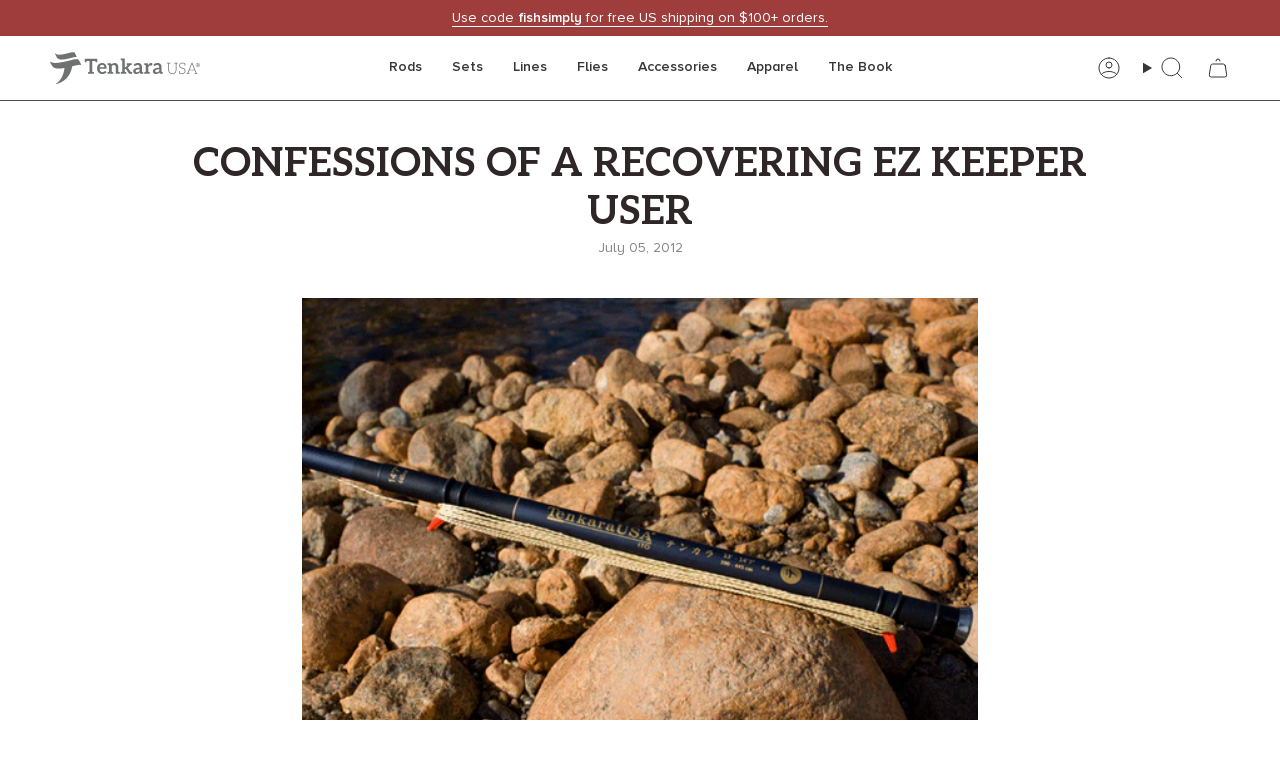

--- FILE ---
content_type: text/html; charset=utf-8
request_url: https://tenkarausa.com/blogs/tenkara-fishing-tips/confessions-of-a-recovering-ez-keeper-user
body_size: 47271
content:
<!doctype html>
<html class="no-js no-touch supports-no-cookies" lang="en">
  <head><meta charset="UTF-8">
<meta http-equiv="X-UA-Compatible" content="IE=edge">
<meta name="viewport" content="width=device-width,initial-scale=1"><meta name="theme-color" content="#9f3d3d">
<link rel="canonical" href="https://tenkarausa.com/blogs/tenkara-fishing-tips/confessions-of-a-recovering-ez-keeper-user">

<!-- ======================= Broadcast Theme V7.1.1 ========================= -->


  <link rel="icon" type="image/png" href="//tenkarausa.com/cdn/shop/files/Tenkara_favicon.svg?crop=center&height=32&v=1703009217&width=32">
<link rel="preconnect" href="https://fonts.shopifycdn.com" crossorigin><!-- Title and description ================================================ -->


<title>
    
    Confessions of a Recovering EZ Keeper User
    
    
    
      &ndash; Tenkara USA
    
  </title>


  <meta name="description" content="Written by Jason Many people might not realize this but I was actually the first person to suggest using EZ Keepers on tenkara rods as a line storage solution. That’s right. Check out the video I did here more than two years ago. At the time, I thought it was a brilliant solution.">

















<meta property="og:site_name" content="Tenkara USA">
<meta property="og:url" content="https://tenkarausa.com/blogs/tenkara-fishing-tips/confessions-of-a-recovering-ez-keeper-user">
<meta property="og:title" content="Confessions of a Recovering EZ Keeper User">
<meta property="og:type" content="article">
<meta property="og:description" content="Written by Jason Many people might not realize this but I was actually the first person to suggest using EZ Keepers on tenkara rods as a line storage solution. That’s right. Check out the video I did here more than two years ago. At the time, I thought it was a brilliant solution."><meta property="og:image" content="http://tenkarausa.com/cdn/shop/articles/Ito-with-EZ-Keepers.png?v=1706879320">
  <meta property="og:image:secure_url" content="https://tenkarausa.com/cdn/shop/articles/Ito-with-EZ-Keepers.png?v=1706879320">
  <meta property="og:image:width" content="600">
  <meta property="og:image:height" content="399"><meta name="twitter:card" content="summary_large_image">
<meta name="twitter:title" content="Confessions of a Recovering EZ Keeper User">
<meta name="twitter:description" content="Written by Jason Many people might not realize this but I was actually the first person to suggest using EZ Keepers on tenkara rods as a line storage solution. That’s right. Check out the video I did here more than two years ago. At the time, I thought it was a brilliant solution."><script type='application/json' class='wcp_json_ wcp_json' id='wcp_json_' >


null
</script><!-- CSS ================================================================== -->
<style data-shopify>
  @font-face {
  font-family: Poppins;
  font-weight: 500;
  font-style: normal;
  font-display: swap;
  src: url("//tenkarausa.com/cdn/fonts/poppins/poppins_n5.ad5b4b72b59a00358afc706450c864c3c8323842.woff2") format("woff2"),
       url("//tenkarausa.com/cdn/fonts/poppins/poppins_n5.33757fdf985af2d24b32fcd84c9a09224d4b2c39.woff") format("woff");
}

  @font-face {
  font-family: Lato;
  font-weight: 500;
  font-style: normal;
  font-display: swap;
  src: url("//tenkarausa.com/cdn/fonts/lato/lato_n5.b2fec044fbe05725e71d90882e5f3b21dae2efbd.woff2") format("woff2"),
       url("//tenkarausa.com/cdn/fonts/lato/lato_n5.f25a9a5c73ff9372e69074488f99e8ac702b5447.woff") format("woff");
}

  @font-face {
  font-family: Poppins;
  font-weight: 400;
  font-style: normal;
  font-display: swap;
  src: url("//tenkarausa.com/cdn/fonts/poppins/poppins_n4.0ba78fa5af9b0e1a374041b3ceaadf0a43b41362.woff2") format("woff2"),
       url("//tenkarausa.com/cdn/fonts/poppins/poppins_n4.214741a72ff2596839fc9760ee7a770386cf16ca.woff") format("woff");
}

  @font-face {
  font-family: Poppins;
  font-weight: 400;
  font-style: normal;
  font-display: swap;
  src: url("//tenkarausa.com/cdn/fonts/poppins/poppins_n4.0ba78fa5af9b0e1a374041b3ceaadf0a43b41362.woff2") format("woff2"),
       url("//tenkarausa.com/cdn/fonts/poppins/poppins_n4.214741a72ff2596839fc9760ee7a770386cf16ca.woff") format("woff");
}

  @font-face {
  font-family: Poppins;
  font-weight: 400;
  font-style: normal;
  font-display: swap;
  src: url("//tenkarausa.com/cdn/fonts/poppins/poppins_n4.0ba78fa5af9b0e1a374041b3ceaadf0a43b41362.woff2") format("woff2"),
       url("//tenkarausa.com/cdn/fonts/poppins/poppins_n4.214741a72ff2596839fc9760ee7a770386cf16ca.woff") format("woff");
}


  
    @font-face {
  font-family: Lato;
  font-weight: 600;
  font-style: normal;
  font-display: swap;
  src: url("//tenkarausa.com/cdn/fonts/lato/lato_n6.38d0e3b23b74a60f769c51d1df73fac96c580d59.woff2") format("woff2"),
       url("//tenkarausa.com/cdn/fonts/lato/lato_n6.3365366161bdcc36a3f97cfbb23954d8c4bf4079.woff") format("woff");
}

  

  
    @font-face {
  font-family: Lato;
  font-weight: 500;
  font-style: italic;
  font-display: swap;
  src: url("//tenkarausa.com/cdn/fonts/lato/lato_i5.9501f9e8a9e09e142687495e156dec167f6a3ea3.woff2") format("woff2"),
       url("//tenkarausa.com/cdn/fonts/lato/lato_i5.eca6cbf1aa9c70cc6dbfed0353a2f57e5065c864.woff") format("woff");
}

  

  
    @font-face {
  font-family: Lato;
  font-weight: 600;
  font-style: italic;
  font-display: swap;
  src: url("//tenkarausa.com/cdn/fonts/lato/lato_i6.ab357ee5069e0603c2899b31e2b8ae84c4a42a48.woff2") format("woff2"),
       url("//tenkarausa.com/cdn/fonts/lato/lato_i6.3164fed79d7d987c1390528781c7c2f59ac7a746.woff") format("woff");
}

  

  
    @font-face {
  font-family: Poppins;
  font-weight: 500;
  font-style: normal;
  font-display: swap;
  src: url("//tenkarausa.com/cdn/fonts/poppins/poppins_n5.ad5b4b72b59a00358afc706450c864c3c8323842.woff2") format("woff2"),
       url("//tenkarausa.com/cdn/fonts/poppins/poppins_n5.33757fdf985af2d24b32fcd84c9a09224d4b2c39.woff") format("woff");
}

  

  

  
    :root,
    .color-scheme-1 {--COLOR-BG-GRADIENT: #ffffff;
      --COLOR-BG: #ffffff;
      --COLOR-BG-RGB: 255, 255, 255;

      --COLOR-BG-ACCENT: #d4d2d2;
      --COLOR-BG-ACCENT-LIGHTEN: #f9f9f9;

      /* === Link Color ===*/

      --COLOR-LINK: #515151;
      --COLOR-LINK-A50: rgba(81, 81, 81, 0.5);
      --COLOR-LINK-A70: rgba(81, 81, 81, 0.7);
      --COLOR-LINK-HOVER: rgba(81, 81, 81, 0.7);
      --COLOR-LINK-OPPOSITE: #ffffff;

      --COLOR-TEXT: #515151;
      --COLOR-TEXT-HOVER: rgba(81, 81, 81, 0.7);
      --COLOR-TEXT-LIGHT: #858585;
      --COLOR-TEXT-DARK: #2f2727;
      --COLOR-TEXT-A5:  rgba(81, 81, 81, 0.05);
      --COLOR-TEXT-A35: rgba(81, 81, 81, 0.35);
      --COLOR-TEXT-A50: rgba(81, 81, 81, 0.5);
      --COLOR-TEXT-A80: rgba(81, 81, 81, 0.8);


      --COLOR-BORDER: rgb(212, 210, 210);
      --COLOR-BORDER-LIGHT: #e5e4e4;
      --COLOR-BORDER-DARK: #a29e9e;
      --COLOR-BORDER-HAIRLINE: #f7f7f7;

      --overlay-bg: #000000;

      /* === Bright color ===*/
      --COLOR-ACCENT: #9f3d3d;
      --COLOR-ACCENT-HOVER: #6f2121;
      --COLOR-ACCENT-FADE: rgba(159, 61, 61, 0.05);
      --COLOR-ACCENT-LIGHT: #e78e8e;

      /* === Default Cart Gradient ===*/

      --FREE-SHIPPING-GRADIENT: linear-gradient(to right, var(--COLOR-ACCENT-LIGHT) 0%, var(--accent) 100%);

      /* === Buttons ===*/
      --BTN-PRIMARY-BG: #9f3d3d;
      --BTN-PRIMARY-TEXT: #ffffff;
      --BTN-PRIMARY-BORDER: #9f3d3d;
      --BTN-PRIMARY-BORDER-A70: rgba(159, 61, 61, 0.7);

      
      
        --BTN-PRIMARY-BG-BRIGHTER: #8d3636;
      

      --BTN-SECONDARY-BG: #ffffff;
      --BTN-SECONDARY-TEXT: #373737;
      --BTN-SECONDARY-BORDER: #373737;
      --BTN-SECONDARY-BORDER-A70: rgba(55, 55, 55, 0.7);

      
      
        --BTN-SECONDARY-BG-BRIGHTER: #f2f2f2;
      

      --COLOR-BG-BRIGHTER: #f2f2f2;

      --COLOR-BG-ALPHA-25: rgba(255, 255, 255, 0.25);
      --COLOR-BG-TRANSPARENT: rgba(255, 255, 255, 0);--COLOR-FOOTER-BG-HAIRLINE: #f7f7f7;

      /* Dynamic color variables */
      --accent: var(--COLOR-ACCENT);
      --accent-fade: var(--COLOR-ACCENT-FADE);
      --accent-hover: var(--COLOR-ACCENT-HOVER);
      --border: var(--COLOR-BORDER);
      --border-dark: var(--COLOR-BORDER-DARK);
      --border-light: var(--COLOR-BORDER-LIGHT);
      --border-hairline: var(--COLOR-BORDER-HAIRLINE);
      --bg: var(--COLOR-BG-GRADIENT, var(--COLOR-BG));
      --bg-accent: var(--COLOR-BG-ACCENT);
      --bg-accent-lighten: var(--COLOR-BG-ACCENT-LIGHTEN);
      --icons: var(--COLOR-TEXT);
      --link: var(--COLOR-LINK);
      --link-a50: var(--COLOR-LINK-A50);
      --link-a70: var(--COLOR-LINK-A70);
      --link-hover: var(--COLOR-LINK-HOVER);
      --link-opposite: var(--COLOR-LINK-OPPOSITE);
      --text: var(--COLOR-TEXT);
      --text-dark: var(--COLOR-TEXT-DARK);
      --text-light: var(--COLOR-TEXT-LIGHT);
      --text-hover: var(--COLOR-TEXT-HOVER);
      --text-a5: var(--COLOR-TEXT-A5);
      --text-a35: var(--COLOR-TEXT-A35);
      --text-a50: var(--COLOR-TEXT-A50);
      --text-a80: var(--COLOR-TEXT-A80);
    }
  
    
    .color-scheme-2 {--COLOR-BG-GRADIENT: rgba(0,0,0,0);
      --COLOR-BG: rgba(0,0,0,0);
      --COLOR-BG-RGB: 0, 0, 0;

      --COLOR-BG-ACCENT: #212121;
      --COLOR-BG-ACCENT-LIGHTEN: #474747;

      /* === Link Color ===*/

      --COLOR-LINK: #9f3d3d;
      --COLOR-LINK-A50: rgba(159, 61, 61, 0.5);
      --COLOR-LINK-A70: rgba(159, 61, 61, 0.7);
      --COLOR-LINK-HOVER: rgba(159, 61, 61, 0.7);
      --COLOR-LINK-OPPOSITE: #ffffff;

      --COLOR-TEXT: #ffffff;
      --COLOR-TEXT-HOVER: rgba(255, 255, 255, 0.7);
      --COLOR-TEXT-LIGHT: rgba(179, 179, 179, 0.7);
      --COLOR-TEXT-DARK: #d9d9d9;
      --COLOR-TEXT-A5:  rgba(255, 255, 255, 0.05);
      --COLOR-TEXT-A35: rgba(255, 255, 255, 0.35);
      --COLOR-TEXT-A50: rgba(255, 255, 255, 0.5);
      --COLOR-TEXT-A80: rgba(255, 255, 255, 0.8);


      --COLOR-BORDER: rgb(33, 33, 33);
      --COLOR-BORDER-LIGHT: rgba(20, 20, 20, 0.6);
      --COLOR-BORDER-DARK: #000000;
      --COLOR-BORDER-HAIRLINE: rgba(0, 0, 0, 0.0);

      --overlay-bg: #000000;

      /* === Bright color ===*/
      --COLOR-ACCENT: #9f3d3d;
      --COLOR-ACCENT-HOVER: #6f2121;
      --COLOR-ACCENT-FADE: rgba(159, 61, 61, 0.05);
      --COLOR-ACCENT-LIGHT: #e78e8e;

      /* === Default Cart Gradient ===*/

      --FREE-SHIPPING-GRADIENT: linear-gradient(to right, var(--COLOR-ACCENT-LIGHT) 0%, var(--accent) 100%);

      /* === Buttons ===*/
      --BTN-PRIMARY-BG: #9f3d3d;
      --BTN-PRIMARY-TEXT: #ffffff;
      --BTN-PRIMARY-BORDER: #9f3d3d;
      --BTN-PRIMARY-BORDER-A70: rgba(159, 61, 61, 0.7);

      
      
        --BTN-PRIMARY-BG-BRIGHTER: #8d3636;
      

      --BTN-SECONDARY-BG: #ffffff;
      --BTN-SECONDARY-TEXT: #373737;
      --BTN-SECONDARY-BORDER: #373737;
      --BTN-SECONDARY-BORDER-A70: rgba(55, 55, 55, 0.7);

      
      
        --BTN-SECONDARY-BG-BRIGHTER: #f2f2f2;
      

      --COLOR-BG-BRIGHTER: rgba(26, 26, 26, 0.0);

      --COLOR-BG-ALPHA-25: rgba(0, 0, 0, 0.25);
      --COLOR-BG-TRANSPARENT: rgba(0, 0, 0, 0);--COLOR-FOOTER-BG-HAIRLINE: rgba(8, 8, 8, 0.0);

      /* Dynamic color variables */
      --accent: var(--COLOR-ACCENT);
      --accent-fade: var(--COLOR-ACCENT-FADE);
      --accent-hover: var(--COLOR-ACCENT-HOVER);
      --border: var(--COLOR-BORDER);
      --border-dark: var(--COLOR-BORDER-DARK);
      --border-light: var(--COLOR-BORDER-LIGHT);
      --border-hairline: var(--COLOR-BORDER-HAIRLINE);
      --bg: var(--COLOR-BG-GRADIENT, var(--COLOR-BG));
      --bg-accent: var(--COLOR-BG-ACCENT);
      --bg-accent-lighten: var(--COLOR-BG-ACCENT-LIGHTEN);
      --icons: var(--COLOR-TEXT);
      --link: var(--COLOR-LINK);
      --link-a50: var(--COLOR-LINK-A50);
      --link-a70: var(--COLOR-LINK-A70);
      --link-hover: var(--COLOR-LINK-HOVER);
      --link-opposite: var(--COLOR-LINK-OPPOSITE);
      --text: var(--COLOR-TEXT);
      --text-dark: var(--COLOR-TEXT-DARK);
      --text-light: var(--COLOR-TEXT-LIGHT);
      --text-hover: var(--COLOR-TEXT-HOVER);
      --text-a5: var(--COLOR-TEXT-A5);
      --text-a35: var(--COLOR-TEXT-A35);
      --text-a50: var(--COLOR-TEXT-A50);
      --text-a80: var(--COLOR-TEXT-A80);
    }
  
    
    .color-scheme-3 {--COLOR-BG-GRADIENT: #f9f9f9;
      --COLOR-BG: #f9f9f9;
      --COLOR-BG-RGB: 249, 249, 249;

      --COLOR-BG-ACCENT: #ffffff;
      --COLOR-BG-ACCENT-LIGHTEN: #ffffff;

      /* === Link Color ===*/

      --COLOR-LINK: #9f3d3d;
      --COLOR-LINK-A50: rgba(159, 61, 61, 0.5);
      --COLOR-LINK-A70: rgba(159, 61, 61, 0.7);
      --COLOR-LINK-HOVER: rgba(159, 61, 61, 0.7);
      --COLOR-LINK-OPPOSITE: #ffffff;

      --COLOR-TEXT: #515151;
      --COLOR-TEXT-HOVER: rgba(81, 81, 81, 0.7);
      --COLOR-TEXT-LIGHT: #838383;
      --COLOR-TEXT-DARK: #2f2727;
      --COLOR-TEXT-A5:  rgba(81, 81, 81, 0.05);
      --COLOR-TEXT-A35: rgba(81, 81, 81, 0.35);
      --COLOR-TEXT-A50: rgba(81, 81, 81, 0.5);
      --COLOR-TEXT-A80: rgba(81, 81, 81, 0.8);


      --COLOR-BORDER: rgb(113, 114, 113);
      --COLOR-BORDER-LIGHT: #a7a8a7;
      --COLOR-BORDER-DARK: #3e3f3e;
      --COLOR-BORDER-HAIRLINE: #f1f1f1;

      --overlay-bg: #000000;

      /* === Bright color ===*/
      --COLOR-ACCENT: #9f3d3d;
      --COLOR-ACCENT-HOVER: #6f2121;
      --COLOR-ACCENT-FADE: rgba(159, 61, 61, 0.05);
      --COLOR-ACCENT-LIGHT: #e78e8e;

      /* === Default Cart Gradient ===*/

      --FREE-SHIPPING-GRADIENT: linear-gradient(to right, var(--COLOR-ACCENT-LIGHT) 0%, var(--accent) 100%);

      /* === Buttons ===*/
      --BTN-PRIMARY-BG: #9f3d3d;
      --BTN-PRIMARY-TEXT: #ffffff;
      --BTN-PRIMARY-BORDER: #9f3d3d;
      --BTN-PRIMARY-BORDER-A70: rgba(159, 61, 61, 0.7);

      
      
        --BTN-PRIMARY-BG-BRIGHTER: #8d3636;
      

      --BTN-SECONDARY-BG: #ffffff;
      --BTN-SECONDARY-TEXT: #373737;
      --BTN-SECONDARY-BORDER: #373737;
      --BTN-SECONDARY-BORDER-A70: rgba(55, 55, 55, 0.7);

      
      
        --BTN-SECONDARY-BG-BRIGHTER: #f2f2f2;
      

      --COLOR-BG-BRIGHTER: #ececec;

      --COLOR-BG-ALPHA-25: rgba(249, 249, 249, 0.25);
      --COLOR-BG-TRANSPARENT: rgba(249, 249, 249, 0);--COLOR-FOOTER-BG-HAIRLINE: #f1f1f1;

      /* Dynamic color variables */
      --accent: var(--COLOR-ACCENT);
      --accent-fade: var(--COLOR-ACCENT-FADE);
      --accent-hover: var(--COLOR-ACCENT-HOVER);
      --border: var(--COLOR-BORDER);
      --border-dark: var(--COLOR-BORDER-DARK);
      --border-light: var(--COLOR-BORDER-LIGHT);
      --border-hairline: var(--COLOR-BORDER-HAIRLINE);
      --bg: var(--COLOR-BG-GRADIENT, var(--COLOR-BG));
      --bg-accent: var(--COLOR-BG-ACCENT);
      --bg-accent-lighten: var(--COLOR-BG-ACCENT-LIGHTEN);
      --icons: var(--COLOR-TEXT);
      --link: var(--COLOR-LINK);
      --link-a50: var(--COLOR-LINK-A50);
      --link-a70: var(--COLOR-LINK-A70);
      --link-hover: var(--COLOR-LINK-HOVER);
      --link-opposite: var(--COLOR-LINK-OPPOSITE);
      --text: var(--COLOR-TEXT);
      --text-dark: var(--COLOR-TEXT-DARK);
      --text-light: var(--COLOR-TEXT-LIGHT);
      --text-hover: var(--COLOR-TEXT-HOVER);
      --text-a5: var(--COLOR-TEXT-A5);
      --text-a35: var(--COLOR-TEXT-A35);
      --text-a50: var(--COLOR-TEXT-A50);
      --text-a80: var(--COLOR-TEXT-A80);
    }
  
    
    .color-scheme-4 {--COLOR-BG-GRADIENT: #9f3d3d;
      --COLOR-BG: #9f3d3d;
      --COLOR-BG-RGB: 159, 61, 61;

      --COLOR-BG-ACCENT: #d4d2d2;
      --COLOR-BG-ACCENT-LIGHTEN: #f9f9f9;

      /* === Link Color ===*/

      --COLOR-LINK: #ffffff;
      --COLOR-LINK-A50: rgba(255, 255, 255, 0.5);
      --COLOR-LINK-A70: rgba(255, 255, 255, 0.7);
      --COLOR-LINK-HOVER: rgba(255, 255, 255, 0.7);
      --COLOR-LINK-OPPOSITE: #000000;

      --COLOR-TEXT: #ffffff;
      --COLOR-TEXT-HOVER: rgba(255, 255, 255, 0.7);
      --COLOR-TEXT-LIGHT: #e2c5c5;
      --COLOR-TEXT-DARK: #d9d9d9;
      --COLOR-TEXT-A5:  rgba(255, 255, 255, 0.05);
      --COLOR-TEXT-A35: rgba(255, 255, 255, 0.35);
      --COLOR-TEXT-A50: rgba(255, 255, 255, 0.5);
      --COLOR-TEXT-A80: rgba(255, 255, 255, 0.8);


      --COLOR-BORDER: rgb(243, 243, 243);
      --COLOR-BORDER-LIGHT: #d1aaaa;
      --COLOR-BORDER-DARK: #c0c0c0;
      --COLOR-BORDER-HAIRLINE: #943939;

      --overlay-bg: #000000;

      /* === Bright color ===*/
      --COLOR-ACCENT: #ffffff;
      --COLOR-ACCENT-HOVER: #d9d9d9;
      --COLOR-ACCENT-FADE: rgba(255, 255, 255, 0.05);
      --COLOR-ACCENT-LIGHT: #ffffff;

      /* === Default Cart Gradient ===*/

      --FREE-SHIPPING-GRADIENT: linear-gradient(to right, var(--COLOR-ACCENT-LIGHT) 0%, var(--accent) 100%);

      /* === Buttons ===*/
      --BTN-PRIMARY-BG: #ffffff;
      --BTN-PRIMARY-TEXT: #9f3d3d;
      --BTN-PRIMARY-BORDER: #ffffff;
      --BTN-PRIMARY-BORDER-A70: rgba(255, 255, 255, 0.7);

      
      
        --BTN-PRIMARY-BG-BRIGHTER: #f2f2f2;
      

      --BTN-SECONDARY-BG: #373737;
      --BTN-SECONDARY-TEXT: #ffffff;
      --BTN-SECONDARY-BORDER: #373737;
      --BTN-SECONDARY-BORDER-A70: rgba(55, 55, 55, 0.7);

      
      
        --BTN-SECONDARY-BG-BRIGHTER: #444444;
      

      --COLOR-BG-BRIGHTER: #8d3636;

      --COLOR-BG-ALPHA-25: rgba(159, 61, 61, 0.25);
      --COLOR-BG-TRANSPARENT: rgba(159, 61, 61, 0);--COLOR-FOOTER-BG-HAIRLINE: #aa4141;

      /* Dynamic color variables */
      --accent: var(--COLOR-ACCENT);
      --accent-fade: var(--COLOR-ACCENT-FADE);
      --accent-hover: var(--COLOR-ACCENT-HOVER);
      --border: var(--COLOR-BORDER);
      --border-dark: var(--COLOR-BORDER-DARK);
      --border-light: var(--COLOR-BORDER-LIGHT);
      --border-hairline: var(--COLOR-BORDER-HAIRLINE);
      --bg: var(--COLOR-BG-GRADIENT, var(--COLOR-BG));
      --bg-accent: var(--COLOR-BG-ACCENT);
      --bg-accent-lighten: var(--COLOR-BG-ACCENT-LIGHTEN);
      --icons: var(--COLOR-TEXT);
      --link: var(--COLOR-LINK);
      --link-a50: var(--COLOR-LINK-A50);
      --link-a70: var(--COLOR-LINK-A70);
      --link-hover: var(--COLOR-LINK-HOVER);
      --link-opposite: var(--COLOR-LINK-OPPOSITE);
      --text: var(--COLOR-TEXT);
      --text-dark: var(--COLOR-TEXT-DARK);
      --text-light: var(--COLOR-TEXT-LIGHT);
      --text-hover: var(--COLOR-TEXT-HOVER);
      --text-a5: var(--COLOR-TEXT-A5);
      --text-a35: var(--COLOR-TEXT-A35);
      --text-a50: var(--COLOR-TEXT-A50);
      --text-a80: var(--COLOR-TEXT-A80);
    }
  
    
    .color-scheme-5 {--COLOR-BG-GRADIENT: rgba(0,0,0,0);
      --COLOR-BG: rgba(0,0,0,0);
      --COLOR-BG-RGB: 0, 0, 0;

      --COLOR-BG-ACCENT: #d4d2d2;
      --COLOR-BG-ACCENT-LIGHTEN: #f9f9f9;

      /* === Link Color ===*/

      --COLOR-LINK: #515151;
      --COLOR-LINK-A50: rgba(81, 81, 81, 0.5);
      --COLOR-LINK-A70: rgba(81, 81, 81, 0.7);
      --COLOR-LINK-HOVER: rgba(81, 81, 81, 0.7);
      --COLOR-LINK-OPPOSITE: #ffffff;

      --COLOR-TEXT: #515151;
      --COLOR-TEXT-HOVER: rgba(81, 81, 81, 0.7);
      --COLOR-TEXT-LIGHT: rgba(57, 57, 57, 0.7);
      --COLOR-TEXT-DARK: #2f2727;
      --COLOR-TEXT-A5:  rgba(81, 81, 81, 0.05);
      --COLOR-TEXT-A35: rgba(81, 81, 81, 0.35);
      --COLOR-TEXT-A50: rgba(81, 81, 81, 0.5);
      --COLOR-TEXT-A80: rgba(81, 81, 81, 0.8);


      --COLOR-BORDER: rgb(33, 33, 33);
      --COLOR-BORDER-LIGHT: rgba(20, 20, 20, 0.6);
      --COLOR-BORDER-DARK: #000000;
      --COLOR-BORDER-HAIRLINE: rgba(0, 0, 0, 0.0);

      --overlay-bg: #000000;

      /* === Bright color ===*/
      --COLOR-ACCENT: #9f3d3d;
      --COLOR-ACCENT-HOVER: #6f2121;
      --COLOR-ACCENT-FADE: rgba(159, 61, 61, 0.05);
      --COLOR-ACCENT-LIGHT: #e78e8e;

      /* === Default Cart Gradient ===*/

      --FREE-SHIPPING-GRADIENT: linear-gradient(to right, var(--COLOR-ACCENT-LIGHT) 0%, var(--accent) 100%);

      /* === Buttons ===*/
      --BTN-PRIMARY-BG: #9f3d3d;
      --BTN-PRIMARY-TEXT: #ffffff;
      --BTN-PRIMARY-BORDER: #9f3d3d;
      --BTN-PRIMARY-BORDER-A70: rgba(159, 61, 61, 0.7);

      
      
        --BTN-PRIMARY-BG-BRIGHTER: #8d3636;
      

      --BTN-SECONDARY-BG: #000000;
      --BTN-SECONDARY-TEXT: #ffffff;
      --BTN-SECONDARY-BORDER: #000000;
      --BTN-SECONDARY-BORDER-A70: rgba(0, 0, 0, 0.7);

      
      
        --BTN-SECONDARY-BG-BRIGHTER: #0d0d0d;
      

      --COLOR-BG-BRIGHTER: rgba(26, 26, 26, 0.0);

      --COLOR-BG-ALPHA-25: rgba(0, 0, 0, 0.25);
      --COLOR-BG-TRANSPARENT: rgba(0, 0, 0, 0);--COLOR-FOOTER-BG-HAIRLINE: rgba(8, 8, 8, 0.0);

      /* Dynamic color variables */
      --accent: var(--COLOR-ACCENT);
      --accent-fade: var(--COLOR-ACCENT-FADE);
      --accent-hover: var(--COLOR-ACCENT-HOVER);
      --border: var(--COLOR-BORDER);
      --border-dark: var(--COLOR-BORDER-DARK);
      --border-light: var(--COLOR-BORDER-LIGHT);
      --border-hairline: var(--COLOR-BORDER-HAIRLINE);
      --bg: var(--COLOR-BG-GRADIENT, var(--COLOR-BG));
      --bg-accent: var(--COLOR-BG-ACCENT);
      --bg-accent-lighten: var(--COLOR-BG-ACCENT-LIGHTEN);
      --icons: var(--COLOR-TEXT);
      --link: var(--COLOR-LINK);
      --link-a50: var(--COLOR-LINK-A50);
      --link-a70: var(--COLOR-LINK-A70);
      --link-hover: var(--COLOR-LINK-HOVER);
      --link-opposite: var(--COLOR-LINK-OPPOSITE);
      --text: var(--COLOR-TEXT);
      --text-dark: var(--COLOR-TEXT-DARK);
      --text-light: var(--COLOR-TEXT-LIGHT);
      --text-hover: var(--COLOR-TEXT-HOVER);
      --text-a5: var(--COLOR-TEXT-A5);
      --text-a35: var(--COLOR-TEXT-A35);
      --text-a50: var(--COLOR-TEXT-A50);
      --text-a80: var(--COLOR-TEXT-A80);
    }
  
    
    .color-scheme-6 {--COLOR-BG-GRADIENT: #fcfbf9;
      --COLOR-BG: #fcfbf9;
      --COLOR-BG-RGB: 252, 251, 249;

      --COLOR-BG-ACCENT: #f5f2ec;
      --COLOR-BG-ACCENT-LIGHTEN: #ffffff;

      /* === Link Color ===*/

      --COLOR-LINK: #282c2e;
      --COLOR-LINK-A50: rgba(40, 44, 46, 0.5);
      --COLOR-LINK-A70: rgba(40, 44, 46, 0.7);
      --COLOR-LINK-HOVER: rgba(40, 44, 46, 0.7);
      --COLOR-LINK-OPPOSITE: #ffffff;

      --COLOR-TEXT: #212121;
      --COLOR-TEXT-HOVER: rgba(33, 33, 33, 0.7);
      --COLOR-TEXT-LIGHT: #636262;
      --COLOR-TEXT-DARK: #000000;
      --COLOR-TEXT-A5:  rgba(33, 33, 33, 0.05);
      --COLOR-TEXT-A35: rgba(33, 33, 33, 0.35);
      --COLOR-TEXT-A50: rgba(33, 33, 33, 0.5);
      --COLOR-TEXT-A80: rgba(33, 33, 33, 0.8);


      --COLOR-BORDER: rgb(209, 208, 206);
      --COLOR-BORDER-LIGHT: #e2e1df;
      --COLOR-BORDER-DARK: #a09e99;
      --COLOR-BORDER-HAIRLINE: #f7f4ef;

      --overlay-bg: #000000;

      /* === Bright color ===*/
      --COLOR-ACCENT: #ab8c52;
      --COLOR-ACCENT-HOVER: #806430;
      --COLOR-ACCENT-FADE: rgba(171, 140, 82, 0.05);
      --COLOR-ACCENT-LIGHT: #e8d4ae;

      /* === Default Cart Gradient ===*/

      --FREE-SHIPPING-GRADIENT: linear-gradient(to right, var(--COLOR-ACCENT-LIGHT) 0%, var(--accent) 100%);

      /* === Buttons ===*/
      --BTN-PRIMARY-BG: #ffffff;
      --BTN-PRIMARY-TEXT: #212121;
      --BTN-PRIMARY-BORDER: #ffffff;
      --BTN-PRIMARY-BORDER-A70: rgba(255, 255, 255, 0.7);

      
      
        --BTN-PRIMARY-BG-BRIGHTER: #f2f2f2;
      

      --BTN-SECONDARY-BG: #ab8c52;
      --BTN-SECONDARY-TEXT: #ffffff;
      --BTN-SECONDARY-BORDER: #ab8c52;
      --BTN-SECONDARY-BORDER-A70: rgba(171, 140, 82, 0.7);

      
      
        --BTN-SECONDARY-BG-BRIGHTER: #9a7e4a;
      

      --COLOR-BG-BRIGHTER: #f4f0e8;

      --COLOR-BG-ALPHA-25: rgba(252, 251, 249, 0.25);
      --COLOR-BG-TRANSPARENT: rgba(252, 251, 249, 0);--COLOR-FOOTER-BG-HAIRLINE: #f7f4ef;

      /* Dynamic color variables */
      --accent: var(--COLOR-ACCENT);
      --accent-fade: var(--COLOR-ACCENT-FADE);
      --accent-hover: var(--COLOR-ACCENT-HOVER);
      --border: var(--COLOR-BORDER);
      --border-dark: var(--COLOR-BORDER-DARK);
      --border-light: var(--COLOR-BORDER-LIGHT);
      --border-hairline: var(--COLOR-BORDER-HAIRLINE);
      --bg: var(--COLOR-BG-GRADIENT, var(--COLOR-BG));
      --bg-accent: var(--COLOR-BG-ACCENT);
      --bg-accent-lighten: var(--COLOR-BG-ACCENT-LIGHTEN);
      --icons: var(--COLOR-TEXT);
      --link: var(--COLOR-LINK);
      --link-a50: var(--COLOR-LINK-A50);
      --link-a70: var(--COLOR-LINK-A70);
      --link-hover: var(--COLOR-LINK-HOVER);
      --link-opposite: var(--COLOR-LINK-OPPOSITE);
      --text: var(--COLOR-TEXT);
      --text-dark: var(--COLOR-TEXT-DARK);
      --text-light: var(--COLOR-TEXT-LIGHT);
      --text-hover: var(--COLOR-TEXT-HOVER);
      --text-a5: var(--COLOR-TEXT-A5);
      --text-a35: var(--COLOR-TEXT-A35);
      --text-a50: var(--COLOR-TEXT-A50);
      --text-a80: var(--COLOR-TEXT-A80);
    }
  
    
    .color-scheme-7 {--COLOR-BG-GRADIENT: #f5f2ec;
      --COLOR-BG: #f5f2ec;
      --COLOR-BG-RGB: 245, 242, 236;

      --COLOR-BG-ACCENT: #f5f2ec;
      --COLOR-BG-ACCENT-LIGHTEN: #ffffff;

      /* === Link Color ===*/

      --COLOR-LINK: #282c2e;
      --COLOR-LINK-A50: rgba(40, 44, 46, 0.5);
      --COLOR-LINK-A70: rgba(40, 44, 46, 0.7);
      --COLOR-LINK-HOVER: rgba(40, 44, 46, 0.7);
      --COLOR-LINK-OPPOSITE: #ffffff;

      --COLOR-TEXT: #685a3f;
      --COLOR-TEXT-HOVER: rgba(104, 90, 63, 0.7);
      --COLOR-TEXT-LIGHT: #928873;
      --COLOR-TEXT-DARK: #3d321e;
      --COLOR-TEXT-A5:  rgba(104, 90, 63, 0.05);
      --COLOR-TEXT-A35: rgba(104, 90, 63, 0.35);
      --COLOR-TEXT-A50: rgba(104, 90, 63, 0.5);
      --COLOR-TEXT-A80: rgba(104, 90, 63, 0.8);


      --COLOR-BORDER: rgb(209, 205, 196);
      --COLOR-BORDER-LIGHT: #dfdcd4;
      --COLOR-BORDER-DARK: #a49c8b;
      --COLOR-BORDER-HAIRLINE: #f0ebe2;

      --overlay-bg: #000000;

      /* === Bright color ===*/
      --COLOR-ACCENT: #ab8c52;
      --COLOR-ACCENT-HOVER: #806430;
      --COLOR-ACCENT-FADE: rgba(171, 140, 82, 0.05);
      --COLOR-ACCENT-LIGHT: #e8d4ae;

      /* === Default Cart Gradient ===*/

      --FREE-SHIPPING-GRADIENT: linear-gradient(to right, var(--COLOR-ACCENT-LIGHT) 0%, var(--accent) 100%);

      /* === Buttons ===*/
      --BTN-PRIMARY-BG: #212121;
      --BTN-PRIMARY-TEXT: #ffffff;
      --BTN-PRIMARY-BORDER: #212121;
      --BTN-PRIMARY-BORDER-A70: rgba(33, 33, 33, 0.7);

      
      
        --BTN-PRIMARY-BG-BRIGHTER: #2e2e2e;
      

      --BTN-SECONDARY-BG: #ab8c52;
      --BTN-SECONDARY-TEXT: #ffffff;
      --BTN-SECONDARY-BORDER: #ab8c52;
      --BTN-SECONDARY-BORDER-A70: rgba(171, 140, 82, 0.7);

      
      
        --BTN-SECONDARY-BG-BRIGHTER: #9a7e4a;
      

      --COLOR-BG-BRIGHTER: #ece7db;

      --COLOR-BG-ALPHA-25: rgba(245, 242, 236, 0.25);
      --COLOR-BG-TRANSPARENT: rgba(245, 242, 236, 0);--COLOR-FOOTER-BG-HAIRLINE: #f0ebe2;

      /* Dynamic color variables */
      --accent: var(--COLOR-ACCENT);
      --accent-fade: var(--COLOR-ACCENT-FADE);
      --accent-hover: var(--COLOR-ACCENT-HOVER);
      --border: var(--COLOR-BORDER);
      --border-dark: var(--COLOR-BORDER-DARK);
      --border-light: var(--COLOR-BORDER-LIGHT);
      --border-hairline: var(--COLOR-BORDER-HAIRLINE);
      --bg: var(--COLOR-BG-GRADIENT, var(--COLOR-BG));
      --bg-accent: var(--COLOR-BG-ACCENT);
      --bg-accent-lighten: var(--COLOR-BG-ACCENT-LIGHTEN);
      --icons: var(--COLOR-TEXT);
      --link: var(--COLOR-LINK);
      --link-a50: var(--COLOR-LINK-A50);
      --link-a70: var(--COLOR-LINK-A70);
      --link-hover: var(--COLOR-LINK-HOVER);
      --link-opposite: var(--COLOR-LINK-OPPOSITE);
      --text: var(--COLOR-TEXT);
      --text-dark: var(--COLOR-TEXT-DARK);
      --text-light: var(--COLOR-TEXT-LIGHT);
      --text-hover: var(--COLOR-TEXT-HOVER);
      --text-a5: var(--COLOR-TEXT-A5);
      --text-a35: var(--COLOR-TEXT-A35);
      --text-a50: var(--COLOR-TEXT-A50);
      --text-a80: var(--COLOR-TEXT-A80);
    }
  
    
    .color-scheme-8 {--COLOR-BG-GRADIENT: #eae6dd;
      --COLOR-BG: #eae6dd;
      --COLOR-BG-RGB: 234, 230, 221;

      --COLOR-BG-ACCENT: #f5f2ec;
      --COLOR-BG-ACCENT-LIGHTEN: #ffffff;

      /* === Link Color ===*/

      --COLOR-LINK: #282c2e;
      --COLOR-LINK-A50: rgba(40, 44, 46, 0.5);
      --COLOR-LINK-A70: rgba(40, 44, 46, 0.7);
      --COLOR-LINK-HOVER: rgba(40, 44, 46, 0.7);
      --COLOR-LINK-OPPOSITE: #ffffff;

      --COLOR-TEXT: #212121;
      --COLOR-TEXT-HOVER: rgba(33, 33, 33, 0.7);
      --COLOR-TEXT-LIGHT: #5d5c59;
      --COLOR-TEXT-DARK: #000000;
      --COLOR-TEXT-A5:  rgba(33, 33, 33, 0.05);
      --COLOR-TEXT-A35: rgba(33, 33, 33, 0.35);
      --COLOR-TEXT-A50: rgba(33, 33, 33, 0.5);
      --COLOR-TEXT-A80: rgba(33, 33, 33, 0.8);


      --COLOR-BORDER: rgb(209, 205, 196);
      --COLOR-BORDER-LIGHT: #dbd7ce;
      --COLOR-BORDER-DARK: #a49c8b;
      --COLOR-BORDER-HAIRLINE: #e4dfd4;

      --overlay-bg: #000000;

      /* === Bright color ===*/
      --COLOR-ACCENT: #ab8c52;
      --COLOR-ACCENT-HOVER: #806430;
      --COLOR-ACCENT-FADE: rgba(171, 140, 82, 0.05);
      --COLOR-ACCENT-LIGHT: #e8d4ae;

      /* === Default Cart Gradient ===*/

      --FREE-SHIPPING-GRADIENT: linear-gradient(to right, var(--COLOR-ACCENT-LIGHT) 0%, var(--accent) 100%);

      /* === Buttons ===*/
      --BTN-PRIMARY-BG: #212121;
      --BTN-PRIMARY-TEXT: #ffffff;
      --BTN-PRIMARY-BORDER: #212121;
      --BTN-PRIMARY-BORDER-A70: rgba(33, 33, 33, 0.7);

      
      
        --BTN-PRIMARY-BG-BRIGHTER: #2e2e2e;
      

      --BTN-SECONDARY-BG: #ab8c52;
      --BTN-SECONDARY-TEXT: #ffffff;
      --BTN-SECONDARY-BORDER: #ab8c52;
      --BTN-SECONDARY-BORDER-A70: rgba(171, 140, 82, 0.7);

      
      
        --BTN-SECONDARY-BG-BRIGHTER: #9a7e4a;
      

      --COLOR-BG-BRIGHTER: #e0dacd;

      --COLOR-BG-ALPHA-25: rgba(234, 230, 221, 0.25);
      --COLOR-BG-TRANSPARENT: rgba(234, 230, 221, 0);--COLOR-FOOTER-BG-HAIRLINE: #e4dfd4;

      /* Dynamic color variables */
      --accent: var(--COLOR-ACCENT);
      --accent-fade: var(--COLOR-ACCENT-FADE);
      --accent-hover: var(--COLOR-ACCENT-HOVER);
      --border: var(--COLOR-BORDER);
      --border-dark: var(--COLOR-BORDER-DARK);
      --border-light: var(--COLOR-BORDER-LIGHT);
      --border-hairline: var(--COLOR-BORDER-HAIRLINE);
      --bg: var(--COLOR-BG-GRADIENT, var(--COLOR-BG));
      --bg-accent: var(--COLOR-BG-ACCENT);
      --bg-accent-lighten: var(--COLOR-BG-ACCENT-LIGHTEN);
      --icons: var(--COLOR-TEXT);
      --link: var(--COLOR-LINK);
      --link-a50: var(--COLOR-LINK-A50);
      --link-a70: var(--COLOR-LINK-A70);
      --link-hover: var(--COLOR-LINK-HOVER);
      --link-opposite: var(--COLOR-LINK-OPPOSITE);
      --text: var(--COLOR-TEXT);
      --text-dark: var(--COLOR-TEXT-DARK);
      --text-light: var(--COLOR-TEXT-LIGHT);
      --text-hover: var(--COLOR-TEXT-HOVER);
      --text-a5: var(--COLOR-TEXT-A5);
      --text-a35: var(--COLOR-TEXT-A35);
      --text-a50: var(--COLOR-TEXT-A50);
      --text-a80: var(--COLOR-TEXT-A80);
    }
  
    
    .color-scheme-9 {--COLOR-BG-GRADIENT: #fcfbf9;
      --COLOR-BG: #fcfbf9;
      --COLOR-BG-RGB: 252, 251, 249;

      --COLOR-BG-ACCENT: #f5f2ec;
      --COLOR-BG-ACCENT-LIGHTEN: #ffffff;

      /* === Link Color ===*/

      --COLOR-LINK: #282c2e;
      --COLOR-LINK-A50: rgba(40, 44, 46, 0.5);
      --COLOR-LINK-A70: rgba(40, 44, 46, 0.7);
      --COLOR-LINK-HOVER: rgba(40, 44, 46, 0.7);
      --COLOR-LINK-OPPOSITE: #ffffff;

      --COLOR-TEXT: #212121;
      --COLOR-TEXT-HOVER: rgba(33, 33, 33, 0.7);
      --COLOR-TEXT-LIGHT: #636262;
      --COLOR-TEXT-DARK: #000000;
      --COLOR-TEXT-A5:  rgba(33, 33, 33, 0.05);
      --COLOR-TEXT-A35: rgba(33, 33, 33, 0.35);
      --COLOR-TEXT-A50: rgba(33, 33, 33, 0.5);
      --COLOR-TEXT-A80: rgba(33, 33, 33, 0.8);


      --COLOR-BORDER: rgb(234, 234, 234);
      --COLOR-BORDER-LIGHT: #f1f1f0;
      --COLOR-BORDER-DARK: #b7b7b7;
      --COLOR-BORDER-HAIRLINE: #f7f4ef;

      --overlay-bg: #000000;

      /* === Bright color ===*/
      --COLOR-ACCENT: #ab8c52;
      --COLOR-ACCENT-HOVER: #806430;
      --COLOR-ACCENT-FADE: rgba(171, 140, 82, 0.05);
      --COLOR-ACCENT-LIGHT: #e8d4ae;

      /* === Default Cart Gradient ===*/

      --FREE-SHIPPING-GRADIENT: linear-gradient(to right, var(--COLOR-ACCENT-LIGHT) 0%, var(--accent) 100%);

      /* === Buttons ===*/
      --BTN-PRIMARY-BG: #212121;
      --BTN-PRIMARY-TEXT: #ffffff;
      --BTN-PRIMARY-BORDER: #212121;
      --BTN-PRIMARY-BORDER-A70: rgba(33, 33, 33, 0.7);

      
      
        --BTN-PRIMARY-BG-BRIGHTER: #2e2e2e;
      

      --BTN-SECONDARY-BG: #f5f2ec;
      --BTN-SECONDARY-TEXT: #212121;
      --BTN-SECONDARY-BORDER: #f5f2ec;
      --BTN-SECONDARY-BORDER-A70: rgba(245, 242, 236, 0.7);

      
      
        --BTN-SECONDARY-BG-BRIGHTER: #ece7db;
      

      --COLOR-BG-BRIGHTER: #f4f0e8;

      --COLOR-BG-ALPHA-25: rgba(252, 251, 249, 0.25);
      --COLOR-BG-TRANSPARENT: rgba(252, 251, 249, 0);--COLOR-FOOTER-BG-HAIRLINE: #f7f4ef;

      /* Dynamic color variables */
      --accent: var(--COLOR-ACCENT);
      --accent-fade: var(--COLOR-ACCENT-FADE);
      --accent-hover: var(--COLOR-ACCENT-HOVER);
      --border: var(--COLOR-BORDER);
      --border-dark: var(--COLOR-BORDER-DARK);
      --border-light: var(--COLOR-BORDER-LIGHT);
      --border-hairline: var(--COLOR-BORDER-HAIRLINE);
      --bg: var(--COLOR-BG-GRADIENT, var(--COLOR-BG));
      --bg-accent: var(--COLOR-BG-ACCENT);
      --bg-accent-lighten: var(--COLOR-BG-ACCENT-LIGHTEN);
      --icons: var(--COLOR-TEXT);
      --link: var(--COLOR-LINK);
      --link-a50: var(--COLOR-LINK-A50);
      --link-a70: var(--COLOR-LINK-A70);
      --link-hover: var(--COLOR-LINK-HOVER);
      --link-opposite: var(--COLOR-LINK-OPPOSITE);
      --text: var(--COLOR-TEXT);
      --text-dark: var(--COLOR-TEXT-DARK);
      --text-light: var(--COLOR-TEXT-LIGHT);
      --text-hover: var(--COLOR-TEXT-HOVER);
      --text-a5: var(--COLOR-TEXT-A5);
      --text-a35: var(--COLOR-TEXT-A35);
      --text-a50: var(--COLOR-TEXT-A50);
      --text-a80: var(--COLOR-TEXT-A80);
    }
  
    
    .color-scheme-10 {--COLOR-BG-GRADIENT: rgba(0,0,0,0);
      --COLOR-BG: rgba(0,0,0,0);
      --COLOR-BG-RGB: 0, 0, 0;

      --COLOR-BG-ACCENT: #f5f2ec;
      --COLOR-BG-ACCENT-LIGHTEN: #ffffff;

      /* === Link Color ===*/

      --COLOR-LINK: #282c2e;
      --COLOR-LINK-A50: rgba(40, 44, 46, 0.5);
      --COLOR-LINK-A70: rgba(40, 44, 46, 0.7);
      --COLOR-LINK-HOVER: rgba(40, 44, 46, 0.7);
      --COLOR-LINK-OPPOSITE: #ffffff;

      --COLOR-TEXT: #ffffff;
      --COLOR-TEXT-HOVER: rgba(255, 255, 255, 0.7);
      --COLOR-TEXT-LIGHT: rgba(179, 179, 179, 0.7);
      --COLOR-TEXT-DARK: #d9d9d9;
      --COLOR-TEXT-A5:  rgba(255, 255, 255, 0.05);
      --COLOR-TEXT-A35: rgba(255, 255, 255, 0.35);
      --COLOR-TEXT-A50: rgba(255, 255, 255, 0.5);
      --COLOR-TEXT-A80: rgba(255, 255, 255, 0.8);


      --COLOR-BORDER: rgb(209, 205, 196);
      --COLOR-BORDER-LIGHT: rgba(125, 123, 118, 0.6);
      --COLOR-BORDER-DARK: #a49c8b;
      --COLOR-BORDER-HAIRLINE: rgba(0, 0, 0, 0.0);

      --overlay-bg: #000000;

      /* === Bright color ===*/
      --COLOR-ACCENT: #ab8c52;
      --COLOR-ACCENT-HOVER: #806430;
      --COLOR-ACCENT-FADE: rgba(171, 140, 82, 0.05);
      --COLOR-ACCENT-LIGHT: #e8d4ae;

      /* === Default Cart Gradient ===*/

      --FREE-SHIPPING-GRADIENT: linear-gradient(to right, var(--COLOR-ACCENT-LIGHT) 0%, var(--accent) 100%);

      /* === Buttons ===*/
      --BTN-PRIMARY-BG: #212121;
      --BTN-PRIMARY-TEXT: #ffffff;
      --BTN-PRIMARY-BORDER: #ffffff;
      --BTN-PRIMARY-BORDER-A70: rgba(255, 255, 255, 0.7);

      
      
        --BTN-PRIMARY-BG-BRIGHTER: #2e2e2e;
      

      --BTN-SECONDARY-BG: #ab8c52;
      --BTN-SECONDARY-TEXT: #ffffff;
      --BTN-SECONDARY-BORDER: #ab8c52;
      --BTN-SECONDARY-BORDER-A70: rgba(171, 140, 82, 0.7);

      
      
        --BTN-SECONDARY-BG-BRIGHTER: #9a7e4a;
      

      --COLOR-BG-BRIGHTER: rgba(26, 26, 26, 0.0);

      --COLOR-BG-ALPHA-25: rgba(0, 0, 0, 0.25);
      --COLOR-BG-TRANSPARENT: rgba(0, 0, 0, 0);--COLOR-FOOTER-BG-HAIRLINE: rgba(8, 8, 8, 0.0);

      /* Dynamic color variables */
      --accent: var(--COLOR-ACCENT);
      --accent-fade: var(--COLOR-ACCENT-FADE);
      --accent-hover: var(--COLOR-ACCENT-HOVER);
      --border: var(--COLOR-BORDER);
      --border-dark: var(--COLOR-BORDER-DARK);
      --border-light: var(--COLOR-BORDER-LIGHT);
      --border-hairline: var(--COLOR-BORDER-HAIRLINE);
      --bg: var(--COLOR-BG-GRADIENT, var(--COLOR-BG));
      --bg-accent: var(--COLOR-BG-ACCENT);
      --bg-accent-lighten: var(--COLOR-BG-ACCENT-LIGHTEN);
      --icons: var(--COLOR-TEXT);
      --link: var(--COLOR-LINK);
      --link-a50: var(--COLOR-LINK-A50);
      --link-a70: var(--COLOR-LINK-A70);
      --link-hover: var(--COLOR-LINK-HOVER);
      --link-opposite: var(--COLOR-LINK-OPPOSITE);
      --text: var(--COLOR-TEXT);
      --text-dark: var(--COLOR-TEXT-DARK);
      --text-light: var(--COLOR-TEXT-LIGHT);
      --text-hover: var(--COLOR-TEXT-HOVER);
      --text-a5: var(--COLOR-TEXT-A5);
      --text-a35: var(--COLOR-TEXT-A35);
      --text-a50: var(--COLOR-TEXT-A50);
      --text-a80: var(--COLOR-TEXT-A80);
    }
  
    
    .color-scheme-11 {--COLOR-BG-GRADIENT: rgba(0,0,0,0);
      --COLOR-BG: rgba(0,0,0,0);
      --COLOR-BG-RGB: 0, 0, 0;

      --COLOR-BG-ACCENT: #f5f2ec;
      --COLOR-BG-ACCENT-LIGHTEN: #ffffff;

      /* === Link Color ===*/

      --COLOR-LINK: #282c2e;
      --COLOR-LINK-A50: rgba(40, 44, 46, 0.5);
      --COLOR-LINK-A70: rgba(40, 44, 46, 0.7);
      --COLOR-LINK-HOVER: rgba(40, 44, 46, 0.7);
      --COLOR-LINK-OPPOSITE: #ffffff;

      --COLOR-TEXT: #ffffff;
      --COLOR-TEXT-HOVER: rgba(255, 255, 255, 0.7);
      --COLOR-TEXT-LIGHT: rgba(179, 179, 179, 0.7);
      --COLOR-TEXT-DARK: #d9d9d9;
      --COLOR-TEXT-A5:  rgba(255, 255, 255, 0.05);
      --COLOR-TEXT-A35: rgba(255, 255, 255, 0.35);
      --COLOR-TEXT-A50: rgba(255, 255, 255, 0.5);
      --COLOR-TEXT-A80: rgba(255, 255, 255, 0.8);


      --COLOR-BORDER: rgb(209, 205, 196);
      --COLOR-BORDER-LIGHT: rgba(125, 123, 118, 0.6);
      --COLOR-BORDER-DARK: #a49c8b;
      --COLOR-BORDER-HAIRLINE: rgba(0, 0, 0, 0.0);

      --overlay-bg: #000000;

      /* === Bright color ===*/
      --COLOR-ACCENT: #ab8c52;
      --COLOR-ACCENT-HOVER: #806430;
      --COLOR-ACCENT-FADE: rgba(171, 140, 82, 0.05);
      --COLOR-ACCENT-LIGHT: #e8d4ae;

      /* === Default Cart Gradient ===*/

      --FREE-SHIPPING-GRADIENT: linear-gradient(to right, var(--COLOR-ACCENT-LIGHT) 0%, var(--accent) 100%);

      /* === Buttons ===*/
      --BTN-PRIMARY-BG: #212121;
      --BTN-PRIMARY-TEXT: #ffffff;
      --BTN-PRIMARY-BORDER: #ffffff;
      --BTN-PRIMARY-BORDER-A70: rgba(255, 255, 255, 0.7);

      
      
        --BTN-PRIMARY-BG-BRIGHTER: #2e2e2e;
      

      --BTN-SECONDARY-BG: #ab8c52;
      --BTN-SECONDARY-TEXT: #ffffff;
      --BTN-SECONDARY-BORDER: #ab8c52;
      --BTN-SECONDARY-BORDER-A70: rgba(171, 140, 82, 0.7);

      
      
        --BTN-SECONDARY-BG-BRIGHTER: #9a7e4a;
      

      --COLOR-BG-BRIGHTER: rgba(26, 26, 26, 0.0);

      --COLOR-BG-ALPHA-25: rgba(0, 0, 0, 0.25);
      --COLOR-BG-TRANSPARENT: rgba(0, 0, 0, 0);--COLOR-FOOTER-BG-HAIRLINE: rgba(8, 8, 8, 0.0);

      /* Dynamic color variables */
      --accent: var(--COLOR-ACCENT);
      --accent-fade: var(--COLOR-ACCENT-FADE);
      --accent-hover: var(--COLOR-ACCENT-HOVER);
      --border: var(--COLOR-BORDER);
      --border-dark: var(--COLOR-BORDER-DARK);
      --border-light: var(--COLOR-BORDER-LIGHT);
      --border-hairline: var(--COLOR-BORDER-HAIRLINE);
      --bg: var(--COLOR-BG-GRADIENT, var(--COLOR-BG));
      --bg-accent: var(--COLOR-BG-ACCENT);
      --bg-accent-lighten: var(--COLOR-BG-ACCENT-LIGHTEN);
      --icons: var(--COLOR-TEXT);
      --link: var(--COLOR-LINK);
      --link-a50: var(--COLOR-LINK-A50);
      --link-a70: var(--COLOR-LINK-A70);
      --link-hover: var(--COLOR-LINK-HOVER);
      --link-opposite: var(--COLOR-LINK-OPPOSITE);
      --text: var(--COLOR-TEXT);
      --text-dark: var(--COLOR-TEXT-DARK);
      --text-light: var(--COLOR-TEXT-LIGHT);
      --text-hover: var(--COLOR-TEXT-HOVER);
      --text-a5: var(--COLOR-TEXT-A5);
      --text-a35: var(--COLOR-TEXT-A35);
      --text-a50: var(--COLOR-TEXT-A50);
      --text-a80: var(--COLOR-TEXT-A80);
    }
  

  body, .color-scheme-1, .color-scheme-2, .color-scheme-3, .color-scheme-4, .color-scheme-5, .color-scheme-6, .color-scheme-7, .color-scheme-8, .color-scheme-9, .color-scheme-10, .color-scheme-11 {
    color: var(--text);
    background: var(--bg);
  }

  :root {
    --scrollbar-width: 0px;

    /* === Product grid badges ===*/
    --COLOR-SALE-BG: #9f3d3d;
    --COLOR-SALE-TEXT: #ffffff;

    --COLOR-BADGE-BG: #9f3d3d;
    --COLOR-BADGE-TEXT: #ffffff;

    --COLOR-SOLD-BG: #444444;
    --COLOR-SOLD-TEXT: #ffffff;

    --COLOR-NEW-BADGE-BG: #444444;
    --COLOR-NEW-BADGE-TEXT: #ffffff;

    --COLOR-PREORDER-BG: #444444;
    --COLOR-PREORDER-TEXT: #ffffff;

    /* === Quick Add ===*/
    --COLOR-QUICK-ADD-BG: #ffffff;
    --COLOR-QUICK-ADD-BG-BRIGHTER: #f2f2f2;
    --COLOR-QUICK-ADD-TEXT: #000000;

    /* === Product sale color ===*/
    --COLOR-SALE: #373737;

    /* === Helper colors for form error states ===*/
    --COLOR-ERROR: #721C24;
    --COLOR-ERROR-BG: #F8D7DA;
    --COLOR-ERROR-BORDER: #F5C6CB;

    --COLOR-SUCCESS: #56AD6A;
    --COLOR-SUCCESS-BG: rgba(86, 173, 106, 0.2);

    
      --RADIUS: 0px;
      --RADIUS-SELECT: 0px;
    

    --COLOR-HEADER-LINK: #373737;
    --COLOR-HEADER-LINK-HOVER: #373737;

    --COLOR-MENU-BG: #ffffff;
    --COLOR-SUBMENU-BG: #ffffff;
    --COLOR-SUBMENU-LINK: #212121;
    --COLOR-SUBMENU-LINK-HOVER: rgba(33, 33, 33, 0.7);
    --COLOR-SUBMENU-TEXT-LIGHT: #646464;

    
      --COLOR-MENU-TRANSPARENT: #ffffff;
      --COLOR-MENU-TRANSPARENT-HOVER: #ffffff;
    

    --TRANSPARENT: rgba(255, 255, 255, 0);

    /* === Default overlay opacity ===*/
    --overlay-opacity: 0;
    --underlay-opacity: 1;
    --underlay-bg: rgba(0,0,0,0.4);
    --header-overlay-color: transparent;

    /* === Custom Cursor ===*/
    --ICON-ZOOM-IN: url( "//tenkarausa.com/cdn/shop/t/99/assets/icon-zoom-in.svg?v=182473373117644429561763391453" );
    --ICON-ZOOM-OUT: url( "//tenkarausa.com/cdn/shop/t/99/assets/icon-zoom-out.svg?v=101497157853986683871763391453" );

    /* === Custom Icons ===*/
    
    
      
      --ICON-ADD-BAG: url( "//tenkarausa.com/cdn/shop/t/99/assets/icon-add-bag.svg?v=23763382405227654651763391453" );
      --ICON-ADD-CART: url( "//tenkarausa.com/cdn/shop/t/99/assets/icon-add-cart.svg?v=3962293684743587821763391453" );
      --ICON-ARROW-LEFT: url( "//tenkarausa.com/cdn/shop/t/99/assets/icon-nav-arrow-left.svg?v=106782211883556531691763391453" );
      --ICON-ARROW-RIGHT: url( "//tenkarausa.com/cdn/shop/t/99/assets/icon-nav-arrow-right.svg?v=159363876971816882971763391453" );
      --ICON-SELECT: url("//tenkarausa.com/cdn/shop/t/99/assets/icon-select.svg?v=150573211567947701091763391453");
      --ICON-SELECT-W: url("//tenkarausa.com/cdn/shop/t/99/assets/icon-select-w.svg?v=118817145115857874821763391453");
    

    --PRODUCT-GRID-ASPECT-RATIO: 60.0%;

    /* === Typography ===*/
    --FONT-HEADING-MINI: 20px;
    --FONT-HEADING-X-SMALL: 23px;
    --FONT-HEADING-SMALL: 27px;
    --FONT-HEADING-MEDIUM: 32px;
    --FONT-HEADING-LARGE: 40px;
    --FONT-HEADING-X-LARGE: 62px;

    --FONT-HEADING-MINI-MOBILE: 18px;
    --FONT-HEADING-X-SMALL-MOBILE: 20px;
    --FONT-HEADING-SMALL-MOBILE: 23px;
    --FONT-HEADING-MEDIUM-MOBILE: 27px;
    --FONT-HEADING-LARGE-MOBILE: 32px;
    --FONT-HEADING-X-LARGE-MOBILE: 45px;

    --FONT-STACK-BODY: Lato, sans-serif;
    --FONT-STYLE-BODY: normal;
    --FONT-WEIGHT-BODY: 500;
    --FONT-WEIGHT-BODY-BOLD: 600;

    --LETTER-SPACING-BODY: 0.0em;

    --FONT-STACK-HEADING: Poppins, sans-serif;
    --FONT-WEIGHT-HEADING: 500;
    --FONT-STYLE-HEADING: normal;

    --FONT-UPPERCASE-HEADING: none;
    --LETTER-SPACING-HEADING: 0.0em;

    --FONT-STACK-SUBHEADING: Poppins, sans-serif;
    --FONT-WEIGHT-SUBHEADING: 400;
    --FONT-STYLE-SUBHEADING: normal;
    --FONT-SIZE-SUBHEADING-DESKTOP: 16px;
    --FONT-SIZE-SUBHEADING-MOBILE: 14px;

    --FONT-UPPERCASE-SUBHEADING: uppercase;
    --LETTER-SPACING-SUBHEADING: 0.1em;

    --FONT-STACK-NAV: Poppins, sans-serif;
    --FONT-WEIGHT-NAV: 400;
    --FONT-WEIGHT-NAV-BOLD: 500;
    --FONT-STYLE-NAV: normal;
    --FONT-SIZE-NAV: 16px;


    --LETTER-SPACING-NAV: 0.0em;

    --FONT-SIZE-BASE: 16px;

    /* === Parallax ===*/
    --PARALLAX-STRENGTH-MIN: 120.0%;
    --PARALLAX-STRENGTH-MAX: 130.0%;--COLUMNS: 4;
    --COLUMNS-MEDIUM: 3;
    --COLUMNS-SMALL: 2;
    --COLUMNS-MOBILE: 1;--LAYOUT-OUTER: 50px;
      --LAYOUT-GUTTER: 32px;
      --LAYOUT-OUTER-MEDIUM: 30px;
      --LAYOUT-GUTTER-MEDIUM: 22px;
      --LAYOUT-OUTER-SMALL: 16px;
      --LAYOUT-GUTTER-SMALL: 16px;--base-animation-delay: 0ms;
    --line-height-normal: 1.375; /* Equals to line-height: normal; */--SIDEBAR-WIDTH: 288px;
      --SIDEBAR-WIDTH-MEDIUM: 258px;--DRAWER-WIDTH: 380px;--ICON-STROKE-WIDTH: 1px;

    /* === Button General ===*/
    --BTN-FONT-STACK: Poppins, sans-serif;
    --BTN-FONT-WEIGHT: 400;
    --BTN-FONT-STYLE: normal;
    --BTN-FONT-SIZE: 16px;
    --BTN-SIZE-SMALL: 7px;
    --BTN-SIZE-MEDIUM: 12px;
    --BTN-SIZE-LARGE: 16px;--BTN-FONT-SIZE-BODY: 1.0rem;

    --BTN-LETTER-SPACING: 0.0em;
    --BTN-UPPERCASE: none;
    --BTN-TEXT-ARROW-OFFSET: 0px;

    /* === Button White ===*/
    --COLOR-TEXT-BTN-BG-WHITE: #fff;
    --COLOR-TEXT-BTN-BORDER-WHITE: #fff;
    --COLOR-TEXT-BTN-WHITE: #000;
    --COLOR-TEXT-BTN-WHITE-A70: rgba(255, 255, 255, 0.7);
    --COLOR-TEXT-BTN-BG-WHITE-BRIGHTER: #f2f2f2;

    /* === Button Black ===*/
    --COLOR-TEXT-BTN-BG-BLACK: #000;
    --COLOR-TEXT-BTN-BORDER-BLACK: #000;
    --COLOR-TEXT-BTN-BLACK: #fff;
    --COLOR-TEXT-BTN-BLACK-A70: rgba(0, 0, 0, 0.7);
    --COLOR-TEXT-BTN-BG-BLACK-BRIGHTER: #0d0d0d;

    /* === Swatch Size ===*/
    --swatch-size-filters: 1.15rem;
    --swatch-size-product: 2.2rem;
  }

  /* === Backdrop ===*/
  ::backdrop {
    --underlay-opacity: 1;
    --underlay-bg: rgba(0,0,0,0.4);
  }

  /* === Gray background on Product grid items ===*/
  

  *,
  *::before,
  *::after {
    box-sizing: inherit;
  }

  * { -webkit-font-smoothing: antialiased; }

  html {
    box-sizing: border-box;
    font-size: var(--FONT-SIZE-BASE);
  }

  html,
  body { min-height: 100%; }

  body {
    position: relative;
    min-width: 320px;
    font-size: var(--FONT-SIZE-BASE);
    text-size-adjust: 100%;
    -webkit-text-size-adjust: 100%;
  }
</style><link rel="preload" as="font" href="//tenkarausa.com/cdn/fonts/lato/lato_n5.b2fec044fbe05725e71d90882e5f3b21dae2efbd.woff2" type="font/woff2" crossorigin><link rel="preload" as="font" href="//tenkarausa.com/cdn/fonts/poppins/poppins_n5.ad5b4b72b59a00358afc706450c864c3c8323842.woff2" type="font/woff2" crossorigin><link rel="preload" as="font" href="//tenkarausa.com/cdn/fonts/poppins/poppins_n4.0ba78fa5af9b0e1a374041b3ceaadf0a43b41362.woff2" type="font/woff2" crossorigin><link rel="preload" as="font" href="//tenkarausa.com/cdn/fonts/poppins/poppins_n4.0ba78fa5af9b0e1a374041b3ceaadf0a43b41362.woff2" type="font/woff2" crossorigin><link rel="preload" as="font" href="//tenkarausa.com/cdn/fonts/poppins/poppins_n4.0ba78fa5af9b0e1a374041b3ceaadf0a43b41362.woff2" type="font/woff2" crossorigin><link href="//tenkarausa.com/cdn/shop/t/99/assets/theme.css?v=64169611318929932741763391453" rel="stylesheet" type="text/css" media="all" /><link href="//tenkarausa.com/cdn/shop/t/99/assets/swatches.css?v=157844926215047500451763391453" rel="stylesheet" type="text/css" media="all" /><style data-shopify>.swatches {
    --black: #000000;--white: #fafafa;--blank: url(//tenkarausa.com/cdn/shop/files/blank_small.png?18180);
  }</style><script>
    if (window.navigator.userAgent.indexOf('MSIE ') > 0 || window.navigator.userAgent.indexOf('Trident/') > 0) {
      document.documentElement.className = document.documentElement.className + ' ie';

      var scripts = document.getElementsByTagName('script')[0];
      var polyfill = document.createElement("script");
      polyfill.defer = true;
      polyfill.src = "//tenkarausa.com/cdn/shop/t/99/assets/ie11.js?v=144489047535103983231763391453";

      scripts.parentNode.insertBefore(polyfill, scripts);
    } else {
      document.documentElement.className = document.documentElement.className.replace('no-js', 'js');
    }

    document.documentElement.style.setProperty('--scrollbar-width', `${getScrollbarWidth()}px`);

    function getScrollbarWidth() {
      // Creating invisible container
      const outer = document.createElement('div');
      outer.style.visibility = 'hidden';
      outer.style.overflow = 'scroll'; // forcing scrollbar to appear
      outer.style.msOverflowStyle = 'scrollbar'; // needed for WinJS apps
      document.documentElement.appendChild(outer);

      // Creating inner element and placing it in the container
      const inner = document.createElement('div');
      outer.appendChild(inner);

      // Calculating difference between container's full width and the child width
      const scrollbarWidth = outer.offsetWidth - inner.offsetWidth;

      // Removing temporary elements from the DOM
      outer.parentNode.removeChild(outer);

      return scrollbarWidth;
    }

    let root = '/';
    if (root[root.length - 1] !== '/') {
      root = root + '/';
    }

    window.theme = {
      routes: {
        root: root,
        cart_url: '/cart',
        cart_add_url: '/cart/add',
        cart_change_url: '/cart/change',
        cart_update_url: '/cart/update',
        product_recommendations_url: '/recommendations/products',
        predictive_search_url: '/search/suggest',
        addresses_url: '/account/addresses'
      },
      assets: {
        photoswipe: '//tenkarausa.com/cdn/shop/t/99/assets/photoswipe.js?v=162613001030112971491763391453',
        rellax: '//tenkarausa.com/cdn/shop/t/99/assets/rellax.js?v=4664090443844197101763391453',
        smoothscroll: '//tenkarausa.com/cdn/shop/t/99/assets/smoothscroll.js?v=37906625415260927261763391453',
      },
      strings: {
        addToCart: "Add to cart",
        cartAcceptanceError: "You must accept our terms and conditions.",
        soldOut: "Sold Out",
        preOrder: "Pre-order",
        sale: "Sale",
        subscription: "Subscription",
        unavailable: "Unavailable",
        discount_not_applicable: "Discount not applicable",
        discount_already_applied: "Discount already applied",
        shippingCalcSubmitButton: "Calculate shipping",
        shippingCalcSubmitButtonDisabled: "Calculating...",
        oneColor: "color",
        otherColor: "colors",
        free: "Free",
        sku: "SKU",
      },
      settings: {
        cartType: "drawer",
        customerLoggedIn: null ? true : false,
        enableQuickAdd: true,
        enableAnimations: true,
        variantOnSale: true,
        collectionSwatchStyle: "text-slider",
        swatchesType: "theme",
        mobileMenuType: "new",
        atcButtonShowPrice: false,
      },
      variables: {
        productPageSticky: false,
      },
      sliderArrows: {
        prev: '<button type="button" class="slider__button slider__button--prev" data-button-arrow data-button-prev>' + "Previous" + '</button>',
        next: '<button type="button" class="slider__button slider__button--next" data-button-arrow data-button-next>' + "Next" + '</button>',
      },
      moneyFormat: false ? "${{amount}} USD" : "${{amount}}",
      moneyWithoutCurrencyFormat: "${{amount}}",
      moneyWithCurrencyFormat: "${{amount}} USD",
      subtotal: 0,
      info: {
        name: 'broadcast'
      },
      version: '7.1.1'
    };

    let windowInnerHeight = window.innerHeight;
    document.documentElement.style.setProperty('--full-height', `${windowInnerHeight}px`);
    document.documentElement.style.setProperty('--three-quarters', `${windowInnerHeight * 0.75}px`);
    document.documentElement.style.setProperty('--two-thirds', `${windowInnerHeight * 0.66}px`);
    document.documentElement.style.setProperty('--one-half', `${windowInnerHeight * 0.5}px`);
    document.documentElement.style.setProperty('--one-third', `${windowInnerHeight * 0.33}px`);
    document.documentElement.style.setProperty('--one-fifth', `${windowInnerHeight * 0.2}px`);
</script>



<!-- Theme Javascript ============================================================== -->
<script src="//tenkarausa.com/cdn/shop/t/99/assets/vendor.js?v=9664966025159750891763391453" defer="defer"></script>
<script src="//tenkarausa.com/cdn/shop/t/99/assets/theme.dev.js?v=118028139713588325891763391453" defer="defer"></script><!-- Shopify app scripts =========================================================== -->
<script>window.performance && window.performance.mark && window.performance.mark('shopify.content_for_header.start');</script><meta name="google-site-verification" content="0MPZtJv-kC-t9SwpXXn2gt7U_oencc3i5IKCI2nBUus">
<meta name="google-site-verification" content="gctQo-CUMQ_mJXyrdQn78RazYyJEXItBNs54uYuC2Qw">
<meta name="google-site-verification" content="CApbOwIQ6-SxG77oANCkGR-RVlbZgEim44ixtE5QF-E">
<meta name="facebook-domain-verification" content="llmixoaw2dc13centaffreoc2amy4j">
<meta id="shopify-digital-wallet" name="shopify-digital-wallet" content="/7977107552/digital_wallets/dialog">
<meta name="shopify-checkout-api-token" content="48485fa44d092e5ddb3855abbd434f4d">
<meta id="in-context-paypal-metadata" data-shop-id="7977107552" data-venmo-supported="false" data-environment="production" data-locale="en_US" data-paypal-v4="true" data-currency="USD">
<link rel="alternate" type="application/atom+xml" title="Feed" href="/blogs/tenkara-fishing-tips.atom" />
<script async="async" src="/checkouts/internal/preloads.js?locale=en-US"></script>
<link rel="preconnect" href="https://shop.app" crossorigin="anonymous">
<script async="async" src="https://shop.app/checkouts/internal/preloads.js?locale=en-US&shop_id=7977107552" crossorigin="anonymous"></script>
<script id="apple-pay-shop-capabilities" type="application/json">{"shopId":7977107552,"countryCode":"US","currencyCode":"USD","merchantCapabilities":["supports3DS"],"merchantId":"gid:\/\/shopify\/Shop\/7977107552","merchantName":"Tenkara USA","requiredBillingContactFields":["postalAddress","email"],"requiredShippingContactFields":["postalAddress","email"],"shippingType":"shipping","supportedNetworks":["visa","masterCard","amex","discover","elo","jcb"],"total":{"type":"pending","label":"Tenkara USA","amount":"1.00"},"shopifyPaymentsEnabled":true,"supportsSubscriptions":true}</script>
<script id="shopify-features" type="application/json">{"accessToken":"48485fa44d092e5ddb3855abbd434f4d","betas":["rich-media-storefront-analytics"],"domain":"tenkarausa.com","predictiveSearch":true,"shopId":7977107552,"locale":"en"}</script>
<script>var Shopify = Shopify || {};
Shopify.shop = "tenkarausa.myshopify.com";
Shopify.locale = "en";
Shopify.currency = {"active":"USD","rate":"1.0"};
Shopify.country = "US";
Shopify.theme = {"name":"MASTER-20251017-CurrentSite-711","id":153095667943,"schema_name":"Broadcast","schema_version":"7.1.1","theme_store_id":868,"role":"main"};
Shopify.theme.handle = "null";
Shopify.theme.style = {"id":null,"handle":null};
Shopify.cdnHost = "tenkarausa.com/cdn";
Shopify.routes = Shopify.routes || {};
Shopify.routes.root = "/";</script>
<script type="module">!function(o){(o.Shopify=o.Shopify||{}).modules=!0}(window);</script>
<script>!function(o){function n(){var o=[];function n(){o.push(Array.prototype.slice.apply(arguments))}return n.q=o,n}var t=o.Shopify=o.Shopify||{};t.loadFeatures=n(),t.autoloadFeatures=n()}(window);</script>
<script>
  window.ShopifyPay = window.ShopifyPay || {};
  window.ShopifyPay.apiHost = "shop.app\/pay";
  window.ShopifyPay.redirectState = null;
</script>
<script id="shop-js-analytics" type="application/json">{"pageType":"article"}</script>
<script defer="defer" async type="module" src="//tenkarausa.com/cdn/shopifycloud/shop-js/modules/v2/client.init-shop-cart-sync_DtuiiIyl.en.esm.js"></script>
<script defer="defer" async type="module" src="//tenkarausa.com/cdn/shopifycloud/shop-js/modules/v2/chunk.common_CUHEfi5Q.esm.js"></script>
<script type="module">
  await import("//tenkarausa.com/cdn/shopifycloud/shop-js/modules/v2/client.init-shop-cart-sync_DtuiiIyl.en.esm.js");
await import("//tenkarausa.com/cdn/shopifycloud/shop-js/modules/v2/chunk.common_CUHEfi5Q.esm.js");

  window.Shopify.SignInWithShop?.initShopCartSync?.({"fedCMEnabled":true,"windoidEnabled":true});

</script>
<script>
  window.Shopify = window.Shopify || {};
  if (!window.Shopify.featureAssets) window.Shopify.featureAssets = {};
  window.Shopify.featureAssets['shop-js'] = {"shop-cart-sync":["modules/v2/client.shop-cart-sync_DFoTY42P.en.esm.js","modules/v2/chunk.common_CUHEfi5Q.esm.js"],"init-fed-cm":["modules/v2/client.init-fed-cm_D2UNy1i2.en.esm.js","modules/v2/chunk.common_CUHEfi5Q.esm.js"],"init-shop-email-lookup-coordinator":["modules/v2/client.init-shop-email-lookup-coordinator_BQEe2rDt.en.esm.js","modules/v2/chunk.common_CUHEfi5Q.esm.js"],"shop-cash-offers":["modules/v2/client.shop-cash-offers_3CTtReFF.en.esm.js","modules/v2/chunk.common_CUHEfi5Q.esm.js","modules/v2/chunk.modal_BewljZkx.esm.js"],"shop-button":["modules/v2/client.shop-button_C6oxCjDL.en.esm.js","modules/v2/chunk.common_CUHEfi5Q.esm.js"],"init-windoid":["modules/v2/client.init-windoid_5pix8xhK.en.esm.js","modules/v2/chunk.common_CUHEfi5Q.esm.js"],"avatar":["modules/v2/client.avatar_BTnouDA3.en.esm.js"],"init-shop-cart-sync":["modules/v2/client.init-shop-cart-sync_DtuiiIyl.en.esm.js","modules/v2/chunk.common_CUHEfi5Q.esm.js"],"shop-toast-manager":["modules/v2/client.shop-toast-manager_BYv_8cH1.en.esm.js","modules/v2/chunk.common_CUHEfi5Q.esm.js"],"pay-button":["modules/v2/client.pay-button_FnF9EIkY.en.esm.js","modules/v2/chunk.common_CUHEfi5Q.esm.js"],"shop-login-button":["modules/v2/client.shop-login-button_CH1KUpOf.en.esm.js","modules/v2/chunk.common_CUHEfi5Q.esm.js","modules/v2/chunk.modal_BewljZkx.esm.js"],"init-customer-accounts-sign-up":["modules/v2/client.init-customer-accounts-sign-up_aj7QGgYS.en.esm.js","modules/v2/client.shop-login-button_CH1KUpOf.en.esm.js","modules/v2/chunk.common_CUHEfi5Q.esm.js","modules/v2/chunk.modal_BewljZkx.esm.js"],"init-shop-for-new-customer-accounts":["modules/v2/client.init-shop-for-new-customer-accounts_NbnYRf_7.en.esm.js","modules/v2/client.shop-login-button_CH1KUpOf.en.esm.js","modules/v2/chunk.common_CUHEfi5Q.esm.js","modules/v2/chunk.modal_BewljZkx.esm.js"],"init-customer-accounts":["modules/v2/client.init-customer-accounts_ppedhqCH.en.esm.js","modules/v2/client.shop-login-button_CH1KUpOf.en.esm.js","modules/v2/chunk.common_CUHEfi5Q.esm.js","modules/v2/chunk.modal_BewljZkx.esm.js"],"shop-follow-button":["modules/v2/client.shop-follow-button_CMIBBa6u.en.esm.js","modules/v2/chunk.common_CUHEfi5Q.esm.js","modules/v2/chunk.modal_BewljZkx.esm.js"],"lead-capture":["modules/v2/client.lead-capture_But0hIyf.en.esm.js","modules/v2/chunk.common_CUHEfi5Q.esm.js","modules/v2/chunk.modal_BewljZkx.esm.js"],"checkout-modal":["modules/v2/client.checkout-modal_BBxc70dQ.en.esm.js","modules/v2/chunk.common_CUHEfi5Q.esm.js","modules/v2/chunk.modal_BewljZkx.esm.js"],"shop-login":["modules/v2/client.shop-login_hM3Q17Kl.en.esm.js","modules/v2/chunk.common_CUHEfi5Q.esm.js","modules/v2/chunk.modal_BewljZkx.esm.js"],"payment-terms":["modules/v2/client.payment-terms_CAtGlQYS.en.esm.js","modules/v2/chunk.common_CUHEfi5Q.esm.js","modules/v2/chunk.modal_BewljZkx.esm.js"]};
</script>
<script>(function() {
  var isLoaded = false;
  function asyncLoad() {
    if (isLoaded) return;
    isLoaded = true;
    var urls = ["https:\/\/chimpstatic.com\/mcjs-connected\/js\/users\/1352b41694aa5275c6e70ba75\/ae54bcf909bf3282c66cbfd73.js?shop=tenkarausa.myshopify.com","https:\/\/formbuilder.hulkapps.com\/skeletopapp.js?shop=tenkarausa.myshopify.com","https:\/\/files-shpf.mageworx.com\/groupedproducts\/source.js?mw_groupedproducts_t=1767118320\u0026shop=tenkarausa.myshopify.com","https:\/\/shopify.covet.pics\/covet-pics-widget-inject.js?shop=tenkarausa.myshopify.com","https:\/\/scripttags.jst.ai\/shopify_justuno_7977107552_caa06f60-1cab-11ec-bf06-257b7ee91d89.js?shop=tenkarausa.myshopify.com","https:\/\/static.affiliatly.com\/shopify\/v3\/shopify.js?affiliatly_code=AF-1035289\u0026shop=tenkarausa.myshopify.com","https:\/\/upsells.boldapps.net\/v2_ui\/js\/UpsellTracker.js?shop=tenkarausa.myshopify.com","https:\/\/upsells.boldapps.net\/v2_ui\/js\/upsell.js?shop=tenkarausa.myshopify.com","https:\/\/cdn.hextom.com\/js\/quickannouncementbar.js?shop=tenkarausa.myshopify.com"];
    for (var i = 0; i < urls.length; i++) {
      var s = document.createElement('script');
      s.type = 'text/javascript';
      s.async = true;
      s.src = urls[i];
      var x = document.getElementsByTagName('script')[0];
      x.parentNode.insertBefore(s, x);
    }
  };
  if(window.attachEvent) {
    window.attachEvent('onload', asyncLoad);
  } else {
    window.addEventListener('load', asyncLoad, false);
  }
})();</script>
<script id="__st">var __st={"a":7977107552,"offset":-25200,"reqid":"3b298806-ae77-41a3-a639-81fb009dc56f-1767118729","pageurl":"tenkarausa.com\/blogs\/tenkara-fishing-tips\/confessions-of-a-recovering-ez-keeper-user","s":"articles-592514318567","u":"271025a6082d","p":"article","rtyp":"article","rid":592514318567};</script>
<script>window.ShopifyPaypalV4VisibilityTracking = true;</script>
<script id="captcha-bootstrap">!function(){'use strict';const t='contact',e='account',n='new_comment',o=[[t,t],['blogs',n],['comments',n],[t,'customer']],c=[[e,'customer_login'],[e,'guest_login'],[e,'recover_customer_password'],[e,'create_customer']],r=t=>t.map((([t,e])=>`form[action*='/${t}']:not([data-nocaptcha='true']) input[name='form_type'][value='${e}']`)).join(','),a=t=>()=>t?[...document.querySelectorAll(t)].map((t=>t.form)):[];function s(){const t=[...o],e=r(t);return a(e)}const i='password',u='form_key',d=['recaptcha-v3-token','g-recaptcha-response','h-captcha-response',i],f=()=>{try{return window.sessionStorage}catch{return}},m='__shopify_v',_=t=>t.elements[u];function p(t,e,n=!1){try{const o=window.sessionStorage,c=JSON.parse(o.getItem(e)),{data:r}=function(t){const{data:e,action:n}=t;return t[m]||n?{data:e,action:n}:{data:t,action:n}}(c);for(const[e,n]of Object.entries(r))t.elements[e]&&(t.elements[e].value=n);n&&o.removeItem(e)}catch(o){console.error('form repopulation failed',{error:o})}}const l='form_type',E='cptcha';function T(t){t.dataset[E]=!0}const w=window,h=w.document,L='Shopify',v='ce_forms',y='captcha';let A=!1;((t,e)=>{const n=(g='f06e6c50-85a8-45c8-87d0-21a2b65856fe',I='https://cdn.shopify.com/shopifycloud/storefront-forms-hcaptcha/ce_storefront_forms_captcha_hcaptcha.v1.5.2.iife.js',D={infoText:'Protected by hCaptcha',privacyText:'Privacy',termsText:'Terms'},(t,e,n)=>{const o=w[L][v],c=o.bindForm;if(c)return c(t,g,e,D).then(n);var r;o.q.push([[t,g,e,D],n]),r=I,A||(h.body.append(Object.assign(h.createElement('script'),{id:'captcha-provider',async:!0,src:r})),A=!0)});var g,I,D;w[L]=w[L]||{},w[L][v]=w[L][v]||{},w[L][v].q=[],w[L][y]=w[L][y]||{},w[L][y].protect=function(t,e){n(t,void 0,e),T(t)},Object.freeze(w[L][y]),function(t,e,n,w,h,L){const[v,y,A,g]=function(t,e,n){const i=e?o:[],u=t?c:[],d=[...i,...u],f=r(d),m=r(i),_=r(d.filter((([t,e])=>n.includes(e))));return[a(f),a(m),a(_),s()]}(w,h,L),I=t=>{const e=t.target;return e instanceof HTMLFormElement?e:e&&e.form},D=t=>v().includes(t);t.addEventListener('submit',(t=>{const e=I(t);if(!e)return;const n=D(e)&&!e.dataset.hcaptchaBound&&!e.dataset.recaptchaBound,o=_(e),c=g().includes(e)&&(!o||!o.value);(n||c)&&t.preventDefault(),c&&!n&&(function(t){try{if(!f())return;!function(t){const e=f();if(!e)return;const n=_(t);if(!n)return;const o=n.value;o&&e.removeItem(o)}(t);const e=Array.from(Array(32),(()=>Math.random().toString(36)[2])).join('');!function(t,e){_(t)||t.append(Object.assign(document.createElement('input'),{type:'hidden',name:u})),t.elements[u].value=e}(t,e),function(t,e){const n=f();if(!n)return;const o=[...t.querySelectorAll(`input[type='${i}']`)].map((({name:t})=>t)),c=[...d,...o],r={};for(const[a,s]of new FormData(t).entries())c.includes(a)||(r[a]=s);n.setItem(e,JSON.stringify({[m]:1,action:t.action,data:r}))}(t,e)}catch(e){console.error('failed to persist form',e)}}(e),e.submit())}));const S=(t,e)=>{t&&!t.dataset[E]&&(n(t,e.some((e=>e===t))),T(t))};for(const o of['focusin','change'])t.addEventListener(o,(t=>{const e=I(t);D(e)&&S(e,y())}));const B=e.get('form_key'),M=e.get(l),P=B&&M;t.addEventListener('DOMContentLoaded',(()=>{const t=y();if(P)for(const e of t)e.elements[l].value===M&&p(e,B);[...new Set([...A(),...v().filter((t=>'true'===t.dataset.shopifyCaptcha))])].forEach((e=>S(e,t)))}))}(h,new URLSearchParams(w.location.search),n,t,e,['guest_login'])})(!0,!0)}();</script>
<script integrity="sha256-4kQ18oKyAcykRKYeNunJcIwy7WH5gtpwJnB7kiuLZ1E=" data-source-attribution="shopify.loadfeatures" defer="defer" src="//tenkarausa.com/cdn/shopifycloud/storefront/assets/storefront/load_feature-a0a9edcb.js" crossorigin="anonymous"></script>
<script crossorigin="anonymous" defer="defer" src="//tenkarausa.com/cdn/shopifycloud/storefront/assets/shopify_pay/storefront-65b4c6d7.js?v=20250812"></script>
<script data-source-attribution="shopify.dynamic_checkout.dynamic.init">var Shopify=Shopify||{};Shopify.PaymentButton=Shopify.PaymentButton||{isStorefrontPortableWallets:!0,init:function(){window.Shopify.PaymentButton.init=function(){};var t=document.createElement("script");t.src="https://tenkarausa.com/cdn/shopifycloud/portable-wallets/latest/portable-wallets.en.js",t.type="module",document.head.appendChild(t)}};
</script>
<script data-source-attribution="shopify.dynamic_checkout.buyer_consent">
  function portableWalletsHideBuyerConsent(e){var t=document.getElementById("shopify-buyer-consent"),n=document.getElementById("shopify-subscription-policy-button");t&&n&&(t.classList.add("hidden"),t.setAttribute("aria-hidden","true"),n.removeEventListener("click",e))}function portableWalletsShowBuyerConsent(e){var t=document.getElementById("shopify-buyer-consent"),n=document.getElementById("shopify-subscription-policy-button");t&&n&&(t.classList.remove("hidden"),t.removeAttribute("aria-hidden"),n.addEventListener("click",e))}window.Shopify?.PaymentButton&&(window.Shopify.PaymentButton.hideBuyerConsent=portableWalletsHideBuyerConsent,window.Shopify.PaymentButton.showBuyerConsent=portableWalletsShowBuyerConsent);
</script>
<script data-source-attribution="shopify.dynamic_checkout.cart.bootstrap">document.addEventListener("DOMContentLoaded",(function(){function t(){return document.querySelector("shopify-accelerated-checkout-cart, shopify-accelerated-checkout")}if(t())Shopify.PaymentButton.init();else{new MutationObserver((function(e,n){t()&&(Shopify.PaymentButton.init(),n.disconnect())})).observe(document.body,{childList:!0,subtree:!0})}}));
</script>
<link id="shopify-accelerated-checkout-styles" rel="stylesheet" media="screen" href="https://tenkarausa.com/cdn/shopifycloud/portable-wallets/latest/accelerated-checkout-backwards-compat.css" crossorigin="anonymous">
<style id="shopify-accelerated-checkout-cart">
        #shopify-buyer-consent {
  margin-top: 1em;
  display: inline-block;
  width: 100%;
}

#shopify-buyer-consent.hidden {
  display: none;
}

#shopify-subscription-policy-button {
  background: none;
  border: none;
  padding: 0;
  text-decoration: underline;
  font-size: inherit;
  cursor: pointer;
}

#shopify-subscription-policy-button::before {
  box-shadow: none;
}

      </style>

<script>window.performance && window.performance.mark && window.performance.mark('shopify.content_for_header.end');</script>

    <style data-shopify>
  /** Custom Fonts */
  @font-face{
    font-family: "ProximaNova";
    font-weight:900;
    font-style:normal;
    font-display:swap;
    src: url('//tenkarausa.com/cdn/shop/t/99/assets/ProximaNovaBlack.woff2?v=115117675634410462681763391453');
  }

  @font-face{
    font-family: "ProximaNova";
    font-weight:800;
    font-style:normal;
    font-display:swap;
    src: url('//tenkarausa.com/cdn/shop/t/99/assets/ProximaNovaXbold.woff2?v=47012397197643076631763391453');
  }

  @font-face{
    font-family: "ProximaNova";
    font-weight:700;
    font-style:normal;
    font-display:swap;
    src: url('//tenkarausa.com/cdn/shop/t/99/assets/ProximaNovaBold.woff2?v=97927725341194967771763391453');
  }

  @font-face{
    font-family: "ProximaNova";
    font-weight:600;
    font-style:normal;
    font-display:swap;
    src: url('//tenkarausa.com/cdn/shop/t/99/assets/ProximaNovaSbold.woff2?v=25508258339615045431763391453');
  }

  @font-face{
    font-family: "ProximaNova";
    font-weight:400;
    font-style:normal;
    font-display:swap;
    src: url('//tenkarausa.com/cdn/shop/t/99/assets/ProximaNovaReg.woff2?v=147653244754565925761763391453');
  }

  @font-face{
    font-family: "ProximaNova";
    font-weight:300;
    font-style:normal;
    font-display:swap;
    src: url('//tenkarausa.com/cdn/shop/t/99/assets/ProximaNovaLight.woff2?v=54232209157237547241763391453');
  }

  @font-face{
    font-family: "ProximaNova";
    font-weight:100;
    font-style:normal;
    font-display:swap;
    src: url('//tenkarausa.com/cdn/shop/t/99/assets/ProximaNovaThin.woff2?v=118553522576403102961763391453');
  }


  @import url('https://fonts.googleapis.com/css2?family=Aleo:ital,wght@0,100;0,200;0,300;0,400;0,500;0,600;0,700;0,800;0,900;1,100;1,200;1,300;1,400;1,500;1,600;1,700;1,800;1,900&display=swap');:root {--FONT-STACK-HEADING: 'Aleo';
    --FONT-WEIGHT-HEADING: 400;--FONT-STACK-SUBHEADING: 'ProximaNova';
    --FONT-WEIGHT-SUBHEADING: 400;--FONT-STACK-BODY: 'ProximaNova';
    --FONT-WEIGHT-BODY: 400;--FONT-STACK-NAV: 'ProximaNova';
    --FONT-WEIGHT-NAV: 600;
    --FONT-WEIGHT-NAV-BOLD: 600;--BTN-FONT-STACK: 'ProximaNova';
    --BTN-FONT-WEIGHT: 700;}
</style>
    <link href="//tenkarausa.com/cdn/shop/t/99/assets/rocket.css?v=100532667402766667341765306969" rel="stylesheet" type="text/css" media="all" />
    <!-- Rocket Head Scripts ================================================== -->
<link href="//tenkarausa.com/cdn/shop/t/99/assets/rocket.css?v=100532667402766667341765306969" rel="stylesheet" type="text/css" media="all" />
<!-- End Rocket Head Scripts ================================================== -->

<!-- Scripts Integrations ================================================== -->
<!-- Google Ads Remarketing Tag By FeedArmy Version 2.12 START -->
<!-- FeedArmy tutorial found at https://feedarmy.com/adding-google-adwords-remarketing-tag-to-shopify/ -->

<!-- CODE SETTINGS START -->
<!-- CODE SETTINGS START -->

<!-- Please add your Google Ads Audience Source Tag ID -->


<!-- Please add your alpha2 code, you can find it here: https://help.shopify.com/en/api/custom-storefronts/storefront-api/reference/enum/countrycode -->


<!-- if you have prices such as 1,000.00 set below to true, if you have prices such as 1.000,00 set below to false -->


<!-- set your product id values are default, product_id, parent_id, sku-->


<!-- CODE SETTINGS END -->
<!-- CODE SETTINGS END -->

<!-- ------------------------------------ -->
<!-- DO NOT EDIT ANYTHING BELOW THIS LINE -->
<!-- Global site tag (gtag.js) - Ads. -->
<script async src="https://www.googletagmanager.com/gtag/js?id=AW-989884382"></script>
<script>
  window.dataLayer = window.dataLayer || [];
  function gtag(){dataLayer.push(arguments);}
  gtag('js', new Date());
  gtag('config', 'AW-989884382');
</script>
<!-- Global site tag (gtag.js) - Ads. -->




<script>
  gtag('event', 'other', {
    'send_to': 'AW-989884382',
	
	
  });
</script>
<!-- Google Ads Remarketing Tag By FeedArmy Version 2.12 END -->


<!-- Script for Google Translate web translator ================================================== -->
  <script type="text/javascript">
        function googleTranslateElementInit() {
                new google.translate.TranslateElement({
                        pageLanguage: 'en',
                        includedLanguages: 'fr,de,it,ja,ru,es,pt',
                        autoDisplay: false,
                        gaTrack: true,
                        gaId: 'UA-20298924-1',
    }, 'google_translate_element');
        }
  </script>
  <script type="text/javascript" src="https://translate.google.com/translate_a/element.js?cb=googleTranslateElementInit"></script>


  <!-- Microsoft Ads UET Tag -->
  <script>(function(w,d,t,r,u){var f,n,i;w[u]=w[u]||[],f=function(){var o={ti:"5548922"};o.q=w[u],w[u]=new UET(o),w[u].push("pageLoad")},n=d.createElement(t),n.src=r,n.async=1,n.onload=n.onreadystatechange=function(){var s=this.readyState;s&&s!=="loaded"&&s!=="complete"||(f(),n.onload=n.onreadystatechange=null)},i=d.getElementsByTagName(t)[0],i.parentNode.insertBefore(n,i)})(window,document,"script","//bat.bing.com/bat.js","uetq");</script>


  <!-- Google Tag Manager -->
  <script>(function(w,d,s,l,i){w[l]=w[l]||[];w[l].push({'gtm.start':
  new Date().getTime(),event:'gtm.js'});var f=d.getElementsByTagName(s)[0],
  j=d.createElement(s),dl=l!='dataLayer'?'&l='+l:'';j.async=true;j.src=
  'https://www.googletagmanager.com/gtm.js?id='+i+dl;f.parentNode.insertBefore(j,f);
  })(window,document,'script','dataLayer','GTM-KPFNPZ7');</script>
  <!-- End Google Tag Manager -->

<!-- Clarity -->
  <script type="text/javascript">
    (function(c,l,a,r,i,t,y){
        c[a]=c[a]||function(){(c[a].q=c[a].q||[]).push(arguments)};
        t=l.createElement(r);t.async=1;t.src="https://www.clarity.ms/tag/"+i;
        y=l.getElementsByTagName(r)[0];y.parentNode.insertBefore(t,y);
    })(window, document, "clarity", "script", "ih86g2vys2");
</script>
<!-- End Clarity -->

<!-- Hotjar Tracking Code for TUSA -->
<script>
    (function(h,o,t,j,a,r){
        h.hj=h.hj||function(){(h.hj.q=h.hj.q||[]).push(arguments)};
        h._hjSettings={hjid:3356434,hjsv:6};
        a=o.getElementsByTagName('head')[0];
        r=o.createElement('script');r.async=1;
        r.src=t+h._hjSettings.hjid+j+h._hjSettings.hjsv;
        a.appendChild(r);
    })(window,document,'https://static.hotjar.com/c/hotjar-','.js?sv=');
</script>
  
<!-- End Scripts Integrations ================================================== -->


<script>window.BOLD = window.BOLD || {};
    window.BOLD.common = window.BOLD.common || {};
    window.BOLD.common.Shopify = window.BOLD.common.Shopify || {};
    window.BOLD.common.Shopify.shop = {
      domain: 'tenkarausa.com',
      permanent_domain: 'tenkarausa.myshopify.com',
      url: 'https://tenkarausa.com',
      secure_url: 'https://tenkarausa.com',
      money_format: "${{amount}}",
      currency: "USD"
    };
    window.BOLD.common.Shopify.customer = {
      id: null,
      tags: null,
    };
    window.BOLD.common.Shopify.cart = {"note":null,"attributes":{},"original_total_price":0,"total_price":0,"total_discount":0,"total_weight":0.0,"item_count":0,"items":[],"requires_shipping":false,"currency":"USD","items_subtotal_price":0,"cart_level_discount_applications":[],"checkout_charge_amount":0};
    window.BOLD.common.template = 'article';window.BOLD.common.Shopify.formatMoney = function(money, format) {
        function n(t, e) {
            return "undefined" == typeof t ? e : t
        }
        function r(t, e, r, i) {
            if (e = n(e, 2),
                r = n(r, ","),
                i = n(i, "."),
            isNaN(t) || null == t)
                return 0;
            t = (t / 100).toFixed(e);
            var o = t.split(".")
                , a = o[0].replace(/(\d)(?=(\d\d\d)+(?!\d))/g, "$1" + r)
                , s = o[1] ? i + o[1] : "";
            return a + s
        }
        "string" == typeof money && (money = money.replace(".", ""));
        var i = ""
            , o = /\{\{\s*(\w+)\s*\}\}/
            , a = format || window.BOLD.common.Shopify.shop.money_format || window.Shopify.money_format || "$ {{ amount }}";
        switch (a.match(o)[1]) {
            case "amount":
                i = r(money, 2, ",", ".");
                break;
            case "amount_no_decimals":
                i = r(money, 0, ",", ".");
                break;
            case "amount_with_comma_separator":
                i = r(money, 2, ".", ",");
                break;
            case "amount_no_decimals_with_comma_separator":
                i = r(money, 0, ".", ",");
                break;
            case "amount_with_space_separator":
                i = r(money, 2, " ", ",");
                break;
            case "amount_no_decimals_with_space_separator":
                i = r(money, 0, " ", ",");
                break;
            case "amount_with_apostrophe_separator":
                i = r(money, 2, "'", ".");
                break;
        }
        return a.replace(o, i);
    };
    window.BOLD.common.Shopify.saveProduct = function (handle, product) {
      if (typeof handle === 'string' && typeof window.BOLD.common.Shopify.products[handle] === 'undefined') {
        if (typeof product === 'number') {
          window.BOLD.common.Shopify.handles[product] = handle;
          product = { id: product };
        }
        window.BOLD.common.Shopify.products[handle] = product;
      }
    };
    window.BOLD.common.Shopify.saveVariant = function (variant_id, variant) {
      if (typeof variant_id === 'number' && typeof window.BOLD.common.Shopify.variants[variant_id] === 'undefined') {
        window.BOLD.common.Shopify.variants[variant_id] = variant;
      }
    };window.BOLD.common.Shopify.products = window.BOLD.common.Shopify.products || {};
    window.BOLD.common.Shopify.variants = window.BOLD.common.Shopify.variants || {};
    window.BOLD.common.Shopify.handles = window.BOLD.common.Shopify.handles || {};window.BOLD.common.Shopify.saveProduct(null, null);window.BOLD.apps_installed = {"Product Upsell":3} || {};window.BOLD.common.Shopify.metafields = window.BOLD.common.Shopify.metafields || {};window.BOLD.common.Shopify.metafields["bold_rp"] = {};window.BOLD.common.Shopify.metafields["bold_csp_defaults"] = {};window.BOLD.common.cacheParams = window.BOLD.common.cacheParams || {};
</script><link href="//tenkarausa.com/cdn/shop/t/99/assets/bold-upsell.css?v=11060175290955468351763391453" rel="stylesheet" type="text/css" media="all" />
<link href="//tenkarausa.com/cdn/shop/t/99/assets/bold-upsell-custom.css?v=337393655032657471763391453" rel="stylesheet" type="text/css" media="all" /><link href="//tenkarausa.com/cdn/shop/t/99/assets/bold-custom.css?v=22015130160862635861763391453" rel="stylesheet" type="text/css" media="all" />
  <!-- BEGIN app block: shopify://apps/wsh-wholesale-pricing/blocks/app-embed/94cbfa01-7191-4bb2-bcd8-b519b9b3bd06 --><script>

  window.wpdExtensionIsProductPage = "";
;
window.wpdExtensionIsCartPage = false;

window.showCrossOutPrice = false;
window.WPDAppProxy = "/apps/wpdapp";


window.WPDMarketLocalization = "";
window.WPDMoneyFormat = "${{amount}}";


	
	

  
  
  
  
	
  
    window.is_wcp_wholesale_customer = false;
  
  window.wcp_customer = {
      email: "",
      id: "",
      tags: null,
      default_address: null,
      tax_exempt: false
    };
  window.shopPermanentDomain = "tenkarausa.myshopify.com";
  window.wpdAPIRootUrl = "https://bdr.wholesalehelper.io/";
</script>





<!-- END app block --><!-- BEGIN app block: shopify://apps/judge-me-reviews/blocks/judgeme_core/61ccd3b1-a9f2-4160-9fe9-4fec8413e5d8 --><!-- Start of Judge.me Core -->






<link rel="dns-prefetch" href="https://cdnwidget.judge.me">
<link rel="dns-prefetch" href="https://cdn.judge.me">
<link rel="dns-prefetch" href="https://cdn1.judge.me">
<link rel="dns-prefetch" href="https://api.judge.me">

<script data-cfasync='false' class='jdgm-settings-script'>window.jdgmSettings={"pagination":5,"disable_web_reviews":false,"badge_no_review_text":"No reviews","badge_n_reviews_text":"{{ n }} review/reviews","hide_badge_preview_if_no_reviews":true,"badge_hide_text":false,"enforce_center_preview_badge":false,"widget_title":"Customer Reviews","widget_open_form_text":"Write a review","widget_close_form_text":"Cancel review","widget_refresh_page_text":"Refresh page","widget_summary_text":"Based on {{ number_of_reviews }} review/reviews","widget_no_review_text":"Be the first to write a review","widget_name_field_text":"Display name","widget_verified_name_field_text":"Verified Name (public)","widget_name_placeholder_text":"Display name","widget_required_field_error_text":"This field is required.","widget_email_field_text":"Email address","widget_verified_email_field_text":"Verified Email (private, can not be edited)","widget_email_placeholder_text":"Your email address","widget_email_field_error_text":"Please enter a valid email address.","widget_rating_field_text":"Rating","widget_review_title_field_text":"I like fishing with a tenkara rod in ...(fill in below)","widget_review_title_placeholder_text":"What types of places do you like to fish?","widget_review_body_field_text":"Review content","widget_review_body_placeholder_text":"Start writing here...","widget_pictures_field_text":"Picture/Video (optional)","widget_submit_review_text":"Submit Review","widget_submit_verified_review_text":"Submit Verified Review","widget_submit_success_msg_with_auto_publish":"Thank you! Please refresh the page in a few moments to see your review. You can remove or edit your review by logging into \u003ca href='https://judge.me/login' target='_blank' rel='nofollow noopener'\u003eJudge.me\u003c/a\u003e","widget_submit_success_msg_no_auto_publish":"Thank you! Your review will be published as soon as it is approved by the shop admin. You can remove or edit your review by logging into \u003ca href='https://judge.me/login' target='_blank' rel='nofollow noopener'\u003eJudge.me\u003c/a\u003e","widget_show_default_reviews_out_of_total_text":"Showing {{ n_reviews_shown }} out of {{ n_reviews }} reviews.","widget_show_all_link_text":"Show all","widget_show_less_link_text":"Show less","widget_author_said_text":"{{ reviewer_name }} said:","widget_days_text":"{{ n }} days ago","widget_weeks_text":"{{ n }} week/weeks ago","widget_months_text":"{{ n }} month/months ago","widget_years_text":"{{ n }} year/years ago","widget_yesterday_text":"Yesterday","widget_today_text":"Today","widget_replied_text":"\u003e\u003e {{ shop_name }} replied:","widget_read_more_text":"Read more","widget_rating_filter_see_all_text":"See all reviews","widget_sorting_most_recent_text":"Most Recent","widget_sorting_highest_rating_text":"Highest Rating","widget_sorting_lowest_rating_text":"Lowest Rating","widget_sorting_with_pictures_text":"Only Pictures","widget_sorting_most_helpful_text":"Most Helpful","widget_open_question_form_text":"Ask a question","widget_reviews_subtab_text":"Reviews","widget_questions_subtab_text":"Questions","widget_question_label_text":"Question","widget_answer_label_text":"Answer","widget_question_placeholder_text":"Write your question here","widget_submit_question_text":"Submit Question","widget_question_submit_success_text":"Thank you for your question! We will notify you once it gets answered.","verified_badge_text":"Verified","verified_badge_placement":"removed","widget_review_max_height":4,"widget_hide_border":false,"widget_social_share":false,"widget_thumb":false,"widget_review_location_show":true,"widget_location_format":"country_iso_code","all_reviews_include_out_of_store_products":true,"all_reviews_out_of_store_text":"(out of store)","all_reviews_product_name_prefix_text":"about","enable_review_pictures":false,"enable_question_anwser":false,"widget_product_reviews_subtab_text":"Tenkara Gear Reviews","widget_shop_reviews_subtab_text":"Shop Reviews","widget_write_a_store_review_text":"Write a Store Review","widget_other_languages_heading":"Reviews in Other Languages","widget_translate_review_text":"Translate review to {{ language }}","widget_translating_review_text":"Translating...","widget_show_original_translation_text":"Show original ({{ language }})","widget_translate_review_failed_text":"Review couldn't be translated.","widget_translate_review_retry_text":"Retry","widget_translate_review_try_again_later_text":"Try again later","widget_sorting_pictures_first_text":"Pictures First","show_pictures_on_all_rev_page_mobile":true,"show_pictures_on_all_rev_page_desktop":true,"floating_tab_button_name":"★ Reviews","floating_tab_title":"Let customers speak for us","floating_tab_url":"","floating_tab_url_enabled":true,"all_reviews_text_badge_text":"Customers rate us {{ shop.metafields.judgeme.all_reviews_rating | round: 1 }}/5 based on {{ shop.metafields.judgeme.all_reviews_count }} reviews.","all_reviews_text_badge_text_branded_style":"{{ shop.metafields.judgeme.all_reviews_rating | round: 1 }} out of 5 stars based on {{ shop.metafields.judgeme.all_reviews_count }} reviews","all_reviews_text_badge_url":"","featured_carousel_title":"Let satisfied tenkara anglers speak for us","featured_carousel_count_text":"from {{ n }} tenkara gear reviews","featured_carousel_add_link_to_all_reviews_page":true,"featured_carousel_url":"","featured_carousel_width":90,"featured_carousel_image_size":150,"verified_count_badge_url":"","picture_reminder_submit_button":"Upload Pictures","widget_sorting_videos_first_text":"Videos First","widget_review_pending_text":"Pending","featured_carousel_items_for_large_screen":4,"remove_microdata_snippet":true,"preview_badge_no_question_text":"No questions","preview_badge_n_question_text":"{{ number_of_questions }} question/questions","remove_judgeme_branding":true,"widget_add_search_bar":true,"widget_search_bar_placeholder":"Search reviews","widget_sorting_verified_only_text":"Verified only","featured_carousel_show_title":false,"featured_carousel_show_date":false,"featured_carousel_more_reviews_button_text":"Read more reviews","featured_carousel_view_product_button_text":"View product","all_reviews_page_load_more_text":"Load More Reviews","widget_public_name_text":"displayed publicly like","default_reviewer_name_has_non_latin":true,"widget_reviewer_anonymous":"Anonymous","medals_widget_title":"Judge.me Review Medals","widget_invalid_yt_video_url_error_text":"Not a YouTube video URL","widget_max_length_field_error_text":"Please enter no more than {0} characters.","widget_verified_by_shop_text":"Verified by Shop","widget_load_with_code_splitting":true,"widget_ugc_title":"Made by us, Shared by you","widget_ugc_subtitle":"Tag us to see your picture featured in our page","widget_ugc_primary_button_text":"Buy Now","widget_ugc_secondary_button_text":"Load More","widget_ugc_reviews_button_text":"View Reviews","widget_rating_metafield_value_type":true,"widget_summary_average_rating_text":"{{ average_rating }} out of 5","widget_media_grid_title":"Customer photos \u0026 videos","widget_media_grid_see_more_text":"See more","widget_verified_by_judgeme_text":"Verified by Judge.me","widget_verified_by_judgeme_text_in_store_medals":"Verified by Judge.me","widget_media_field_exceed_quantity_message":"Sorry, we can only accept {{ max_media }} for one review.","widget_media_field_exceed_limit_message":"{{ file_name }} is too large, please select a {{ media_type }} less than {{ size_limit }}MB.","widget_review_submitted_text":"Review Submitted!","widget_question_submitted_text":"Question Submitted!","widget_close_form_text_question":"Cancel","widget_write_your_answer_here_text":"Write your answer here","widget_enabled_branded_link":true,"widget_show_collected_by_judgeme":false,"widget_collected_by_judgeme_text":"collected by Judge.me","widget_load_more_text":"Load More","widget_full_review_text":"Full Review","widget_read_more_reviews_text":"Read More Reviews","widget_read_questions_text":"Read Questions","widget_questions_and_answers_text":"Questions \u0026 Answers","widget_verified_by_text":"Verified by","widget_verified_text":"Verified","widget_number_of_reviews_text":"{{ number_of_reviews }} reviews","widget_back_button_text":"Back","widget_next_button_text":"Next","widget_custom_forms_filter_button":"Filters","custom_forms_style":"vertical","how_reviews_are_collected":"How reviews are collected?","widget_gdpr_statement":"How we use your data: We'll only contact you about the review you left, and only if necessary. By submitting your review, you agree to Judge.me's \u003ca href='https://judge.me/terms' target='_blank' rel='nofollow noopener'\u003eterms\u003c/a\u003e, \u003ca href='https://judge.me/privacy' target='_blank' rel='nofollow noopener'\u003eprivacy\u003c/a\u003e and \u003ca href='https://judge.me/content-policy' target='_blank' rel='nofollow noopener'\u003econtent\u003c/a\u003e policies.","review_snippet_widget_round_border_style":true,"review_snippet_widget_card_color":"#FFFFFF","review_snippet_widget_slider_arrows_background_color":"#FFFFFF","review_snippet_widget_slider_arrows_color":"#000000","review_snippet_widget_star_color":"#108474","all_reviews_product_variant_label_text":"Variant: ","widget_show_verified_branding":false,"redirect_reviewers_invited_via_email":"review_widget","review_content_screen_title_text":"How would you rate this product?","review_content_introduction_text":"We would love it if you would share a bit about your experience.","one_star_review_guidance_text":"Poor","five_star_review_guidance_text":"Great","customer_information_screen_title_text":"About you","customer_information_introduction_text":"Please tell us more about you.","custom_questions_screen_title_text":"Your experience in more detail","custom_questions_introduction_text":"Here are a few questions to help us understand more about your experience.","review_submitted_screen_title_text":"Thanks for your review!","review_submitted_screen_thank_you_text":"We are processing it and it will appear on the store soon.","review_submitted_screen_email_verification_text":"Please confirm your email by clicking the link we just sent you. This helps us keep reviews authentic.","review_submitted_request_store_review_text":"Would you like to share your experience of shopping with us?","review_submitted_review_other_products_text":"Would you like to review these products?","reviewer_media_screen_title_picture_text":"Share a picture","reviewer_media_introduction_picture_text":"Upload a photo to support your review.","reviewer_media_screen_title_video_text":"Share a video","reviewer_media_introduction_video_text":"Upload a video to support your review.","reviewer_media_screen_title_picture_or_video_text":"Share a picture or video","reviewer_media_introduction_picture_or_video_text":"Upload a photo or video to support your review.","reviewer_media_youtube_url_text":"Paste your Youtube URL here","advanced_settings_next_step_button_text":"Next","advanced_settings_close_review_button_text":"Close","write_review_flow_required_text":"Required","write_review_flow_privacy_message_text":"We respect your privacy.","write_review_flow_anonymous_text":"Post review as anonymous","write_review_flow_visibility_text":"This won't be visible to other customers.","write_review_flow_multiple_selection_help_text":"Select as many as you like","write_review_flow_single_selection_help_text":"Select one option","write_review_flow_required_field_error_text":"This field is required","write_review_flow_invalid_email_error_text":"Please enter a valid email address","write_review_flow_max_length_error_text":"Max. {{ max_length }} characters.","write_review_flow_media_upload_text":"\u003cb\u003eClick to upload\u003c/b\u003e or drag and drop","write_review_flow_gdpr_statement":"We'll only contact you about your review if necessary. By submitting your review, you agree to our \u003ca href='https://judge.me/terms' target='_blank' rel='nofollow noopener'\u003eterms and conditions\u003c/a\u003e and \u003ca href='https://judge.me/privacy' target='_blank' rel='nofollow noopener'\u003eprivacy policy\u003c/a\u003e.","transparency_badges_collected_via_store_invite_text":"Review collected via store invitation","transparency_badges_from_another_provider_text":"Review collected from another provider","transparency_badges_collected_from_store_visitor_text":"Review collected from a store visitor","transparency_badges_written_in_google_text":"Review written in Google","transparency_badges_written_in_etsy_text":"Review written in Etsy","transparency_badges_written_in_shop_app_text":"Review written in Shop App","transparency_badges_earned_reward_text":"Review earned a reward for future purchase","preview_badge_collection_page_install_preference":true,"preview_badge_product_page_install_preference":true,"review_carousel_install_preference":true,"review_widget_best_location":true,"platform":"shopify","branding_url":"https://app.judge.me/reviews/stores/tenkarausa.com","branding_text":"Powered by Judge.me","locale":"en","reply_name":"Tenkara USA","widget_version":"2.1","footer":true,"autopublish":true,"review_dates":true,"enable_custom_form":true,"shop_use_review_site":true,"shop_locale":"en","enable_multi_locales_translations":true,"show_review_title_input":true,"review_verification_email_status":"always","can_be_branded":true,"reply_name_text":"Tenkara USA"};</script> <style class='jdgm-settings-style'>.jdgm-xx{left:0}.jdgm-prev-badge[data-average-rating='0.00']{display:none !important}.jdgm-author-all-initials{display:none !important}.jdgm-author-last-initial{display:none !important}.jdgm-rev-widg__title{visibility:hidden}.jdgm-rev-widg__summary-text{visibility:hidden}.jdgm-prev-badge__text{visibility:hidden}.jdgm-rev__replier:before{content:'Tenkara USA'}.jdgm-rev__prod-link-prefix:before{content:'about'}.jdgm-rev__variant-label:before{content:'Variant: '}.jdgm-rev__out-of-store-text:before{content:'(out of store)'}.jdgm-preview-badge[data-template="index"]{display:none !important}.jdgm-verified-count-badget[data-from-snippet="true"]{display:none !important}.jdgm-all-reviews-text[data-from-snippet="true"]{display:none !important}.jdgm-medals-section[data-from-snippet="true"]{display:none !important}.jdgm-ugc-media-wrapper[data-from-snippet="true"]{display:none !important}
</style> <style class='jdgm-settings-style'></style>

  
  
  
  <style class='jdgm-miracle-styles'>
  @-webkit-keyframes jdgm-spin{0%{-webkit-transform:rotate(0deg);-ms-transform:rotate(0deg);transform:rotate(0deg)}100%{-webkit-transform:rotate(359deg);-ms-transform:rotate(359deg);transform:rotate(359deg)}}@keyframes jdgm-spin{0%{-webkit-transform:rotate(0deg);-ms-transform:rotate(0deg);transform:rotate(0deg)}100%{-webkit-transform:rotate(359deg);-ms-transform:rotate(359deg);transform:rotate(359deg)}}@font-face{font-family:'JudgemeStar';src:url("[data-uri]") format("woff");font-weight:normal;font-style:normal}.jdgm-star{font-family:'JudgemeStar';display:inline !important;text-decoration:none !important;padding:0 4px 0 0 !important;margin:0 !important;font-weight:bold;opacity:1;-webkit-font-smoothing:antialiased;-moz-osx-font-smoothing:grayscale}.jdgm-star:hover{opacity:1}.jdgm-star:last-of-type{padding:0 !important}.jdgm-star.jdgm--on:before{content:"\e000"}.jdgm-star.jdgm--off:before{content:"\e001"}.jdgm-star.jdgm--half:before{content:"\e002"}.jdgm-widget *{margin:0;line-height:1.4;-webkit-box-sizing:border-box;-moz-box-sizing:border-box;box-sizing:border-box;-webkit-overflow-scrolling:touch}.jdgm-hidden{display:none !important;visibility:hidden !important}.jdgm-temp-hidden{display:none}.jdgm-spinner{width:40px;height:40px;margin:auto;border-radius:50%;border-top:2px solid #eee;border-right:2px solid #eee;border-bottom:2px solid #eee;border-left:2px solid #ccc;-webkit-animation:jdgm-spin 0.8s infinite linear;animation:jdgm-spin 0.8s infinite linear}.jdgm-prev-badge{display:block !important}

</style>


  
  
   


<script data-cfasync='false' class='jdgm-script'>
!function(e){window.jdgm=window.jdgm||{},jdgm.CDN_HOST="https://cdnwidget.judge.me/",jdgm.CDN_HOST_ALT="https://cdn2.judge.me/cdn/widget_frontend/",jdgm.API_HOST="https://api.judge.me/",jdgm.CDN_BASE_URL="https://cdn.shopify.com/extensions/019b6f19-d7c7-7ca1-89ad-a74ff61adfb5/judgeme-extensions-278/assets/",
jdgm.docReady=function(d){(e.attachEvent?"complete"===e.readyState:"loading"!==e.readyState)?
setTimeout(d,0):e.addEventListener("DOMContentLoaded",d)},jdgm.loadCSS=function(d,t,o,a){
!o&&jdgm.loadCSS.requestedUrls.indexOf(d)>=0||(jdgm.loadCSS.requestedUrls.push(d),
(a=e.createElement("link")).rel="stylesheet",a.class="jdgm-stylesheet",a.media="nope!",
a.href=d,a.onload=function(){this.media="all",t&&setTimeout(t)},e.body.appendChild(a))},
jdgm.loadCSS.requestedUrls=[],jdgm.loadJS=function(e,d){var t=new XMLHttpRequest;
t.onreadystatechange=function(){4===t.readyState&&(Function(t.response)(),d&&d(t.response))},
t.open("GET",e),t.onerror=function(){if(e.indexOf(jdgm.CDN_HOST)===0&&jdgm.CDN_HOST_ALT!==jdgm.CDN_HOST){var f=e.replace(jdgm.CDN_HOST,jdgm.CDN_HOST_ALT);jdgm.loadJS(f,d)}},t.send()},jdgm.docReady((function(){(window.jdgmLoadCSS||e.querySelectorAll(
".jdgm-widget, .jdgm-all-reviews-page").length>0)&&(jdgmSettings.widget_load_with_code_splitting?
parseFloat(jdgmSettings.widget_version)>=3?jdgm.loadCSS(jdgm.CDN_HOST+"widget_v3/base.css"):
jdgm.loadCSS(jdgm.CDN_HOST+"widget/base.css"):jdgm.loadCSS(jdgm.CDN_HOST+"shopify_v2.css"),
jdgm.loadJS(jdgm.CDN_HOST+"loa"+"der.js"))}))}(document);
</script>
<noscript><link rel="stylesheet" type="text/css" media="all" href="https://cdnwidget.judge.me/shopify_v2.css"></noscript>

<!-- BEGIN app snippet: theme_fix_tags --><script>
  (function() {
    var jdgmThemeFixes = null;
    if (!jdgmThemeFixes) return;
    var thisThemeFix = jdgmThemeFixes[Shopify.theme.id];
    if (!thisThemeFix) return;

    if (thisThemeFix.html) {
      document.addEventListener("DOMContentLoaded", function() {
        var htmlDiv = document.createElement('div');
        htmlDiv.classList.add('jdgm-theme-fix-html');
        htmlDiv.innerHTML = thisThemeFix.html;
        document.body.append(htmlDiv);
      });
    };

    if (thisThemeFix.css) {
      var styleTag = document.createElement('style');
      styleTag.classList.add('jdgm-theme-fix-style');
      styleTag.innerHTML = thisThemeFix.css;
      document.head.append(styleTag);
    };

    if (thisThemeFix.js) {
      var scriptTag = document.createElement('script');
      scriptTag.classList.add('jdgm-theme-fix-script');
      scriptTag.innerHTML = thisThemeFix.js;
      document.head.append(scriptTag);
    };
  })();
</script>
<!-- END app snippet -->
<!-- End of Judge.me Core -->



<!-- END app block --><!-- BEGIN app block: shopify://apps/klaviyo-email-marketing-sms/blocks/klaviyo-onsite-embed/2632fe16-c075-4321-a88b-50b567f42507 -->












  <script async src="https://static.klaviyo.com/onsite/js/SHQQw8/klaviyo.js?company_id=SHQQw8"></script>
  <script>!function(){if(!window.klaviyo){window._klOnsite=window._klOnsite||[];try{window.klaviyo=new Proxy({},{get:function(n,i){return"push"===i?function(){var n;(n=window._klOnsite).push.apply(n,arguments)}:function(){for(var n=arguments.length,o=new Array(n),w=0;w<n;w++)o[w]=arguments[w];var t="function"==typeof o[o.length-1]?o.pop():void 0,e=new Promise((function(n){window._klOnsite.push([i].concat(o,[function(i){t&&t(i),n(i)}]))}));return e}}})}catch(n){window.klaviyo=window.klaviyo||[],window.klaviyo.push=function(){var n;(n=window._klOnsite).push.apply(n,arguments)}}}}();</script>

  




  <script>
    window.klaviyoReviewsProductDesignMode = false
  </script>







<!-- END app block --><!-- BEGIN app block: shopify://apps/warnify-pro-warnings/blocks/main/b82106ea-6172-4ab0-814f-17df1cb2b18a --><!-- BEGIN app snippet: cart -->
<script>    var Elspw = {        params: {            money_format: "${{amount}}",            cart: {                "total_price" : 0,                "attributes": {},                "items" : [                ]            }        }    };</script>
<!-- END app snippet --><!-- BEGIN app snippet: settings -->
  <script>    (function(){      Elspw.loadScript=function(a,b){var c=document.createElement("script");c.type="text/javascript",c.readyState?c.onreadystatechange=function(){"loaded"!=c.readyState&&"complete"!=c.readyState||(c.onreadystatechange=null,b())}:c.onload=function(){b()},c.src=a,document.getElementsByTagName("head")[0].appendChild(c)};      Elspw.config= {"sort_by":"","enabled":"1","button":"form[action=\"/cart/add\"] [type=submit], form[action=\"/cart/add\"] .shopify-payment-button__button","css":"","tag":"Els PW","alerts":[{"id":10360,"shop_id":8781,"enabled":1,"name":"Warranty/Sticker","settings":{"checkout_allowed":"1","line_item_property":"WARRANTY: Contact us after checkout"},"design_settings":"","checkout_settings":null,"message":"<h3 style=\"text-align: center;\">WARRANTY PARTS</h3>\r\n<p style=\"text-align: center;\"><strong><em>AFTER CHECKOUT:&nbsp; </em></strong>Contact us to determine what part(s) you need: <a href=\"mailto:info@tenkarausa.com\"><strong>info@tenkarausa.com</strong></a> or <strong>888.483.6527</strong></p>\r\n<p style=\"text-align: center;\"><em>(we count segments from handle up: Handle is 1, then 2, 3...)<br /></em></p>\r\n<p style=\"text-align: center;\">&nbsp;</p>","based_on":"products","one_time":0,"geo_enabled":0,"geo":[],"created_at":"2020-05-19T17:45:20.000000Z","updated_at":"2020-10-24T17:39:59.000000Z","tag":"Els PW 10360"}],"grid_enabled":1,"cdn":"https://s3.amazonaws.com/els-apps/product-warnings/","theme_app_extensions_enabled":1} ;    })(Elspw)  </script>  <script defer src="https://cdn.shopify.com/extensions/019a9bbd-fa61-76ab-a1b8-1e402579e20d/cli-19/assets/app.js"></script>

<script>
  Elspw.params.elsGeoScriptPath = "https://cdn.shopify.com/extensions/019a9bbd-fa61-76ab-a1b8-1e402579e20d/cli-19/assets/els.geo.js";
  Elspw.params.remodalScriptPath = "https://cdn.shopify.com/extensions/019a9bbd-fa61-76ab-a1b8-1e402579e20d/cli-19/assets/remodal.js";
  Elspw.params.cssPath = "https://cdn.shopify.com/extensions/019a9bbd-fa61-76ab-a1b8-1e402579e20d/cli-19/assets/app.css";
</script><!-- END app snippet --><!-- BEGIN app snippet: elspw-jsons -->





<!-- END app snippet -->


<!-- END app block --><link href="https://cdn.shopify.com/extensions/af3a5012-9155-402e-a204-da027a5e50a5/bold-product-upsell-31/assets/app.css" rel="stylesheet" type="text/css" media="all">
<script src="https://cdn.shopify.com/extensions/019b6f19-d7c7-7ca1-89ad-a74ff61adfb5/judgeme-extensions-278/assets/loader.js" type="text/javascript" defer="defer"></script>
<script src="https://cdn.shopify.com/extensions/0199767f-28e2-7d08-a330-ead3acf1e056/toastibar-15/assets/mps-toastibar.min.js" type="text/javascript" defer="defer"></script>
<link href="https://monorail-edge.shopifysvc.com" rel="dns-prefetch">
<script>(function(){if ("sendBeacon" in navigator && "performance" in window) {try {var session_token_from_headers = performance.getEntriesByType('navigation')[0].serverTiming.find(x => x.name == '_s').description;} catch {var session_token_from_headers = undefined;}var session_cookie_matches = document.cookie.match(/_shopify_s=([^;]*)/);var session_token_from_cookie = session_cookie_matches && session_cookie_matches.length === 2 ? session_cookie_matches[1] : "";var session_token = session_token_from_headers || session_token_from_cookie || "";function handle_abandonment_event(e) {var entries = performance.getEntries().filter(function(entry) {return /monorail-edge.shopifysvc.com/.test(entry.name);});if (!window.abandonment_tracked && entries.length === 0) {window.abandonment_tracked = true;var currentMs = Date.now();var navigation_start = performance.timing.navigationStart;var payload = {shop_id: 7977107552,url: window.location.href,navigation_start,duration: currentMs - navigation_start,session_token,page_type: "article"};window.navigator.sendBeacon("https://monorail-edge.shopifysvc.com/v1/produce", JSON.stringify({schema_id: "online_store_buyer_site_abandonment/1.1",payload: payload,metadata: {event_created_at_ms: currentMs,event_sent_at_ms: currentMs}}));}}window.addEventListener('pagehide', handle_abandonment_event);}}());</script>
<script id="web-pixels-manager-setup">(function e(e,d,r,n,o){if(void 0===o&&(o={}),!Boolean(null===(a=null===(i=window.Shopify)||void 0===i?void 0:i.analytics)||void 0===a?void 0:a.replayQueue)){var i,a;window.Shopify=window.Shopify||{};var t=window.Shopify;t.analytics=t.analytics||{};var s=t.analytics;s.replayQueue=[],s.publish=function(e,d,r){return s.replayQueue.push([e,d,r]),!0};try{self.performance.mark("wpm:start")}catch(e){}var l=function(){var e={modern:/Edge?\/(1{2}[4-9]|1[2-9]\d|[2-9]\d{2}|\d{4,})\.\d+(\.\d+|)|Firefox\/(1{2}[4-9]|1[2-9]\d|[2-9]\d{2}|\d{4,})\.\d+(\.\d+|)|Chrom(ium|e)\/(9{2}|\d{3,})\.\d+(\.\d+|)|(Maci|X1{2}).+ Version\/(15\.\d+|(1[6-9]|[2-9]\d|\d{3,})\.\d+)([,.]\d+|)( \(\w+\)|)( Mobile\/\w+|) Safari\/|Chrome.+OPR\/(9{2}|\d{3,})\.\d+\.\d+|(CPU[ +]OS|iPhone[ +]OS|CPU[ +]iPhone|CPU IPhone OS|CPU iPad OS)[ +]+(15[._]\d+|(1[6-9]|[2-9]\d|\d{3,})[._]\d+)([._]\d+|)|Android:?[ /-](13[3-9]|1[4-9]\d|[2-9]\d{2}|\d{4,})(\.\d+|)(\.\d+|)|Android.+Firefox\/(13[5-9]|1[4-9]\d|[2-9]\d{2}|\d{4,})\.\d+(\.\d+|)|Android.+Chrom(ium|e)\/(13[3-9]|1[4-9]\d|[2-9]\d{2}|\d{4,})\.\d+(\.\d+|)|SamsungBrowser\/([2-9]\d|\d{3,})\.\d+/,legacy:/Edge?\/(1[6-9]|[2-9]\d|\d{3,})\.\d+(\.\d+|)|Firefox\/(5[4-9]|[6-9]\d|\d{3,})\.\d+(\.\d+|)|Chrom(ium|e)\/(5[1-9]|[6-9]\d|\d{3,})\.\d+(\.\d+|)([\d.]+$|.*Safari\/(?![\d.]+ Edge\/[\d.]+$))|(Maci|X1{2}).+ Version\/(10\.\d+|(1[1-9]|[2-9]\d|\d{3,})\.\d+)([,.]\d+|)( \(\w+\)|)( Mobile\/\w+|) Safari\/|Chrome.+OPR\/(3[89]|[4-9]\d|\d{3,})\.\d+\.\d+|(CPU[ +]OS|iPhone[ +]OS|CPU[ +]iPhone|CPU IPhone OS|CPU iPad OS)[ +]+(10[._]\d+|(1[1-9]|[2-9]\d|\d{3,})[._]\d+)([._]\d+|)|Android:?[ /-](13[3-9]|1[4-9]\d|[2-9]\d{2}|\d{4,})(\.\d+|)(\.\d+|)|Mobile Safari.+OPR\/([89]\d|\d{3,})\.\d+\.\d+|Android.+Firefox\/(13[5-9]|1[4-9]\d|[2-9]\d{2}|\d{4,})\.\d+(\.\d+|)|Android.+Chrom(ium|e)\/(13[3-9]|1[4-9]\d|[2-9]\d{2}|\d{4,})\.\d+(\.\d+|)|Android.+(UC? ?Browser|UCWEB|U3)[ /]?(15\.([5-9]|\d{2,})|(1[6-9]|[2-9]\d|\d{3,})\.\d+)\.\d+|SamsungBrowser\/(5\.\d+|([6-9]|\d{2,})\.\d+)|Android.+MQ{2}Browser\/(14(\.(9|\d{2,})|)|(1[5-9]|[2-9]\d|\d{3,})(\.\d+|))(\.\d+|)|K[Aa][Ii]OS\/(3\.\d+|([4-9]|\d{2,})\.\d+)(\.\d+|)/},d=e.modern,r=e.legacy,n=navigator.userAgent;return n.match(d)?"modern":n.match(r)?"legacy":"unknown"}(),u="modern"===l?"modern":"legacy",c=(null!=n?n:{modern:"",legacy:""})[u],f=function(e){return[e.baseUrl,"/wpm","/b",e.hashVersion,"modern"===e.buildTarget?"m":"l",".js"].join("")}({baseUrl:d,hashVersion:r,buildTarget:u}),m=function(e){var d=e.version,r=e.bundleTarget,n=e.surface,o=e.pageUrl,i=e.monorailEndpoint;return{emit:function(e){var a=e.status,t=e.errorMsg,s=(new Date).getTime(),l=JSON.stringify({metadata:{event_sent_at_ms:s},events:[{schema_id:"web_pixels_manager_load/3.1",payload:{version:d,bundle_target:r,page_url:o,status:a,surface:n,error_msg:t},metadata:{event_created_at_ms:s}}]});if(!i)return console&&console.warn&&console.warn("[Web Pixels Manager] No Monorail endpoint provided, skipping logging."),!1;try{return self.navigator.sendBeacon.bind(self.navigator)(i,l)}catch(e){}var u=new XMLHttpRequest;try{return u.open("POST",i,!0),u.setRequestHeader("Content-Type","text/plain"),u.send(l),!0}catch(e){return console&&console.warn&&console.warn("[Web Pixels Manager] Got an unhandled error while logging to Monorail."),!1}}}}({version:r,bundleTarget:l,surface:e.surface,pageUrl:self.location.href,monorailEndpoint:e.monorailEndpoint});try{o.browserTarget=l,function(e){var d=e.src,r=e.async,n=void 0===r||r,o=e.onload,i=e.onerror,a=e.sri,t=e.scriptDataAttributes,s=void 0===t?{}:t,l=document.createElement("script"),u=document.querySelector("head"),c=document.querySelector("body");if(l.async=n,l.src=d,a&&(l.integrity=a,l.crossOrigin="anonymous"),s)for(var f in s)if(Object.prototype.hasOwnProperty.call(s,f))try{l.dataset[f]=s[f]}catch(e){}if(o&&l.addEventListener("load",o),i&&l.addEventListener("error",i),u)u.appendChild(l);else{if(!c)throw new Error("Did not find a head or body element to append the script");c.appendChild(l)}}({src:f,async:!0,onload:function(){if(!function(){var e,d;return Boolean(null===(d=null===(e=window.Shopify)||void 0===e?void 0:e.analytics)||void 0===d?void 0:d.initialized)}()){var d=window.webPixelsManager.init(e)||void 0;if(d){var r=window.Shopify.analytics;r.replayQueue.forEach((function(e){var r=e[0],n=e[1],o=e[2];d.publishCustomEvent(r,n,o)})),r.replayQueue=[],r.publish=d.publishCustomEvent,r.visitor=d.visitor,r.initialized=!0}}},onerror:function(){return m.emit({status:"failed",errorMsg:"".concat(f," has failed to load")})},sri:function(e){var d=/^sha384-[A-Za-z0-9+/=]+$/;return"string"==typeof e&&d.test(e)}(c)?c:"",scriptDataAttributes:o}),m.emit({status:"loading"})}catch(e){m.emit({status:"failed",errorMsg:(null==e?void 0:e.message)||"Unknown error"})}}})({shopId: 7977107552,storefrontBaseUrl: "https://tenkarausa.com",extensionsBaseUrl: "https://extensions.shopifycdn.com/cdn/shopifycloud/web-pixels-manager",monorailEndpoint: "https://monorail-edge.shopifysvc.com/unstable/produce_batch",surface: "storefront-renderer",enabledBetaFlags: ["2dca8a86","a0d5f9d2"],webPixelsConfigList: [{"id":"1262584039","configuration":"{}","eventPayloadVersion":"v1","runtimeContext":"STRICT","scriptVersion":"705479d021859bdf9cd4598589a4acf4","type":"APP","apiClientId":30400643073,"privacyPurposes":["ANALYTICS"],"dataSharingAdjustments":{"protectedCustomerApprovalScopes":["read_customer_address","read_customer_email","read_customer_name","read_customer_personal_data","read_customer_phone"]}},{"id":"1195966695","configuration":"{\"account_ID\":\"334514\",\"google_analytics_tracking_tag\":\"1\",\"measurement_id\":\"2\",\"api_secret\":\"3\",\"shop_settings\":\"{\\\"custom_pixel_script\\\":\\\"https:\\\\\\\/\\\\\\\/storage.googleapis.com\\\\\\\/gsf-scripts\\\\\\\/custom-pixels\\\\\\\/tenkarausa.js\\\"}\"}","eventPayloadVersion":"v1","runtimeContext":"LAX","scriptVersion":"c6b888297782ed4a1cba19cda43d6625","type":"APP","apiClientId":1558137,"privacyPurposes":[],"dataSharingAdjustments":{"protectedCustomerApprovalScopes":["read_customer_address","read_customer_email","read_customer_name","read_customer_personal_data","read_customer_phone"]}},{"id":"926777575","configuration":"{\"webPixelName\":\"Judge.me\"}","eventPayloadVersion":"v1","runtimeContext":"STRICT","scriptVersion":"34ad157958823915625854214640f0bf","type":"APP","apiClientId":683015,"privacyPurposes":["ANALYTICS"],"dataSharingAdjustments":{"protectedCustomerApprovalScopes":["read_customer_email","read_customer_name","read_customer_personal_data","read_customer_phone"]}},{"id":"460587239","configuration":"{\"config\":\"{\\\"pixel_id\\\":\\\"G-LCQ55BBCFX\\\",\\\"target_country\\\":\\\"US\\\",\\\"gtag_events\\\":[{\\\"type\\\":\\\"search\\\",\\\"action_label\\\":[\\\"G-LCQ55BBCFX\\\",\\\"AW-989884382\\\/xJ0aCOHIpNMBEN7fgdgD\\\"]},{\\\"type\\\":\\\"begin_checkout\\\",\\\"action_label\\\":[\\\"G-LCQ55BBCFX\\\",\\\"AW-989884382\\\/M8xICN7IpNMBEN7fgdgD\\\"]},{\\\"type\\\":\\\"view_item\\\",\\\"action_label\\\":[\\\"G-LCQ55BBCFX\\\",\\\"AW-989884382\\\/d7jlCNjIpNMBEN7fgdgD\\\",\\\"MC-NY27CH0Q84\\\"]},{\\\"type\\\":\\\"purchase\\\",\\\"action_label\\\":[\\\"G-LCQ55BBCFX\\\",\\\"AW-989884382\\\/EHFNCN3HpNMBEN7fgdgD\\\",\\\"MC-NY27CH0Q84\\\"]},{\\\"type\\\":\\\"page_view\\\",\\\"action_label\\\":[\\\"G-LCQ55BBCFX\\\",\\\"AW-989884382\\\/k817CNrHpNMBEN7fgdgD\\\",\\\"MC-NY27CH0Q84\\\"]},{\\\"type\\\":\\\"add_payment_info\\\",\\\"action_label\\\":[\\\"G-LCQ55BBCFX\\\",\\\"AW-989884382\\\/xZGgCOTIpNMBEN7fgdgD\\\"]},{\\\"type\\\":\\\"add_to_cart\\\",\\\"action_label\\\":[\\\"G-LCQ55BBCFX\\\",\\\"AW-989884382\\\/EWkkCNvIpNMBEN7fgdgD\\\"]}],\\\"enable_monitoring_mode\\\":false}\"}","eventPayloadVersion":"v1","runtimeContext":"OPEN","scriptVersion":"b2a88bafab3e21179ed38636efcd8a93","type":"APP","apiClientId":1780363,"privacyPurposes":[],"dataSharingAdjustments":{"protectedCustomerApprovalScopes":["read_customer_address","read_customer_email","read_customer_name","read_customer_personal_data","read_customer_phone"]}},{"id":"166494439","configuration":"{\"myshopify_url\":\"tenkarausa.myshopify.com\", \"environment\":\"production\" }","eventPayloadVersion":"v1","runtimeContext":"STRICT","scriptVersion":"4e7f6e2ee38e85d82463fcabd5f09a1f","type":"APP","apiClientId":118555,"privacyPurposes":["ANALYTICS","MARKETING","SALE_OF_DATA"],"dataSharingAdjustments":{"protectedCustomerApprovalScopes":["read_customer_email","read_customer_personal_data"]}},{"id":"127729895","configuration":"{\"pixel_id\":\"435447170180177\",\"pixel_type\":\"facebook_pixel\",\"metaapp_system_user_token\":\"-\"}","eventPayloadVersion":"v1","runtimeContext":"OPEN","scriptVersion":"ca16bc87fe92b6042fbaa3acc2fbdaa6","type":"APP","apiClientId":2329312,"privacyPurposes":["ANALYTICS","MARKETING","SALE_OF_DATA"],"dataSharingAdjustments":{"protectedCustomerApprovalScopes":["read_customer_address","read_customer_email","read_customer_name","read_customer_personal_data","read_customer_phone"]}},{"id":"30867687","eventPayloadVersion":"1","runtimeContext":"LAX","scriptVersion":"6","type":"CUSTOM","privacyPurposes":["ANALYTICS","MARKETING","SALE_OF_DATA"],"name":"Additional Scripts Migration"},{"id":"shopify-app-pixel","configuration":"{}","eventPayloadVersion":"v1","runtimeContext":"STRICT","scriptVersion":"0450","apiClientId":"shopify-pixel","type":"APP","privacyPurposes":["ANALYTICS","MARKETING"]},{"id":"shopify-custom-pixel","eventPayloadVersion":"v1","runtimeContext":"LAX","scriptVersion":"0450","apiClientId":"shopify-pixel","type":"CUSTOM","privacyPurposes":["ANALYTICS","MARKETING"]}],isMerchantRequest: false,initData: {"shop":{"name":"Tenkara USA","paymentSettings":{"currencyCode":"USD"},"myshopifyDomain":"tenkarausa.myshopify.com","countryCode":"US","storefrontUrl":"https:\/\/tenkarausa.com"},"customer":null,"cart":null,"checkout":null,"productVariants":[],"purchasingCompany":null},},"https://tenkarausa.com/cdn","da62cc92w68dfea28pcf9825a4m392e00d0",{"modern":"","legacy":""},{"shopId":"7977107552","storefrontBaseUrl":"https:\/\/tenkarausa.com","extensionBaseUrl":"https:\/\/extensions.shopifycdn.com\/cdn\/shopifycloud\/web-pixels-manager","surface":"storefront-renderer","enabledBetaFlags":"[\"2dca8a86\", \"a0d5f9d2\"]","isMerchantRequest":"false","hashVersion":"da62cc92w68dfea28pcf9825a4m392e00d0","publish":"custom","events":"[[\"page_viewed\",{}]]"});</script><script>
  window.ShopifyAnalytics = window.ShopifyAnalytics || {};
  window.ShopifyAnalytics.meta = window.ShopifyAnalytics.meta || {};
  window.ShopifyAnalytics.meta.currency = 'USD';
  var meta = {"page":{"pageType":"article","resourceType":"article","resourceId":592514318567,"requestId":"3b298806-ae77-41a3-a639-81fb009dc56f-1767118729"}};
  for (var attr in meta) {
    window.ShopifyAnalytics.meta[attr] = meta[attr];
  }
</script>
<script class="analytics">
  (function () {
    var customDocumentWrite = function(content) {
      var jquery = null;

      if (window.jQuery) {
        jquery = window.jQuery;
      } else if (window.Checkout && window.Checkout.$) {
        jquery = window.Checkout.$;
      }

      if (jquery) {
        jquery('body').append(content);
      }
    };

    var hasLoggedConversion = function(token) {
      if (token) {
        return document.cookie.indexOf('loggedConversion=' + token) !== -1;
      }
      return false;
    }

    var setCookieIfConversion = function(token) {
      if (token) {
        var twoMonthsFromNow = new Date(Date.now());
        twoMonthsFromNow.setMonth(twoMonthsFromNow.getMonth() + 2);

        document.cookie = 'loggedConversion=' + token + '; expires=' + twoMonthsFromNow;
      }
    }

    var trekkie = window.ShopifyAnalytics.lib = window.trekkie = window.trekkie || [];
    if (trekkie.integrations) {
      return;
    }
    trekkie.methods = [
      'identify',
      'page',
      'ready',
      'track',
      'trackForm',
      'trackLink'
    ];
    trekkie.factory = function(method) {
      return function() {
        var args = Array.prototype.slice.call(arguments);
        args.unshift(method);
        trekkie.push(args);
        return trekkie;
      };
    };
    for (var i = 0; i < trekkie.methods.length; i++) {
      var key = trekkie.methods[i];
      trekkie[key] = trekkie.factory(key);
    }
    trekkie.load = function(config) {
      trekkie.config = config || {};
      trekkie.config.initialDocumentCookie = document.cookie;
      var first = document.getElementsByTagName('script')[0];
      var script = document.createElement('script');
      script.type = 'text/javascript';
      script.onerror = function(e) {
        var scriptFallback = document.createElement('script');
        scriptFallback.type = 'text/javascript';
        scriptFallback.onerror = function(error) {
                var Monorail = {
      produce: function produce(monorailDomain, schemaId, payload) {
        var currentMs = new Date().getTime();
        var event = {
          schema_id: schemaId,
          payload: payload,
          metadata: {
            event_created_at_ms: currentMs,
            event_sent_at_ms: currentMs
          }
        };
        return Monorail.sendRequest("https://" + monorailDomain + "/v1/produce", JSON.stringify(event));
      },
      sendRequest: function sendRequest(endpointUrl, payload) {
        // Try the sendBeacon API
        if (window && window.navigator && typeof window.navigator.sendBeacon === 'function' && typeof window.Blob === 'function' && !Monorail.isIos12()) {
          var blobData = new window.Blob([payload], {
            type: 'text/plain'
          });

          if (window.navigator.sendBeacon(endpointUrl, blobData)) {
            return true;
          } // sendBeacon was not successful

        } // XHR beacon

        var xhr = new XMLHttpRequest();

        try {
          xhr.open('POST', endpointUrl);
          xhr.setRequestHeader('Content-Type', 'text/plain');
          xhr.send(payload);
        } catch (e) {
          console.log(e);
        }

        return false;
      },
      isIos12: function isIos12() {
        return window.navigator.userAgent.lastIndexOf('iPhone; CPU iPhone OS 12_') !== -1 || window.navigator.userAgent.lastIndexOf('iPad; CPU OS 12_') !== -1;
      }
    };
    Monorail.produce('monorail-edge.shopifysvc.com',
      'trekkie_storefront_load_errors/1.1',
      {shop_id: 7977107552,
      theme_id: 153095667943,
      app_name: "storefront",
      context_url: window.location.href,
      source_url: "//tenkarausa.com/cdn/s/trekkie.storefront.8f32c7f0b513e73f3235c26245676203e1209161.min.js"});

        };
        scriptFallback.async = true;
        scriptFallback.src = '//tenkarausa.com/cdn/s/trekkie.storefront.8f32c7f0b513e73f3235c26245676203e1209161.min.js';
        first.parentNode.insertBefore(scriptFallback, first);
      };
      script.async = true;
      script.src = '//tenkarausa.com/cdn/s/trekkie.storefront.8f32c7f0b513e73f3235c26245676203e1209161.min.js';
      first.parentNode.insertBefore(script, first);
    };
    trekkie.load(
      {"Trekkie":{"appName":"storefront","development":false,"defaultAttributes":{"shopId":7977107552,"isMerchantRequest":null,"themeId":153095667943,"themeCityHash":"15694258019842877451","contentLanguage":"en","currency":"USD"},"isServerSideCookieWritingEnabled":true,"monorailRegion":"shop_domain","enabledBetaFlags":["65f19447"]},"Session Attribution":{},"S2S":{"facebookCapiEnabled":true,"source":"trekkie-storefront-renderer","apiClientId":580111}}
    );

    var loaded = false;
    trekkie.ready(function() {
      if (loaded) return;
      loaded = true;

      window.ShopifyAnalytics.lib = window.trekkie;

      var originalDocumentWrite = document.write;
      document.write = customDocumentWrite;
      try { window.ShopifyAnalytics.merchantGoogleAnalytics.call(this); } catch(error) {};
      document.write = originalDocumentWrite;

      window.ShopifyAnalytics.lib.page(null,{"pageType":"article","resourceType":"article","resourceId":592514318567,"requestId":"3b298806-ae77-41a3-a639-81fb009dc56f-1767118729","shopifyEmitted":true});

      var match = window.location.pathname.match(/checkouts\/(.+)\/(thank_you|post_purchase)/)
      var token = match? match[1]: undefined;
      if (!hasLoggedConversion(token)) {
        setCookieIfConversion(token);
        
      }
    });


        var eventsListenerScript = document.createElement('script');
        eventsListenerScript.async = true;
        eventsListenerScript.src = "//tenkarausa.com/cdn/shopifycloud/storefront/assets/shop_events_listener-3da45d37.js";
        document.getElementsByTagName('head')[0].appendChild(eventsListenerScript);

})();</script>
  <script>
  if (!window.ga || (window.ga && typeof window.ga !== 'function')) {
    window.ga = function ga() {
      (window.ga.q = window.ga.q || []).push(arguments);
      if (window.Shopify && window.Shopify.analytics && typeof window.Shopify.analytics.publish === 'function') {
        window.Shopify.analytics.publish("ga_stub_called", {}, {sendTo: "google_osp_migration"});
      }
      console.error("Shopify's Google Analytics stub called with:", Array.from(arguments), "\nSee https://help.shopify.com/manual/promoting-marketing/pixels/pixel-migration#google for more information.");
    };
    if (window.Shopify && window.Shopify.analytics && typeof window.Shopify.analytics.publish === 'function') {
      window.Shopify.analytics.publish("ga_stub_initialized", {}, {sendTo: "google_osp_migration"});
    }
  }
</script>
<script
  defer
  src="https://tenkarausa.com/cdn/shopifycloud/perf-kit/shopify-perf-kit-2.1.2.min.js"
  data-application="storefront-renderer"
  data-shop-id="7977107552"
  data-render-region="gcp-us-central1"
  data-page-type="article"
  data-theme-instance-id="153095667943"
  data-theme-name="Broadcast"
  data-theme-version="7.1.1"
  data-monorail-region="shop_domain"
  data-resource-timing-sampling-rate="10"
  data-shs="true"
  data-shs-beacon="true"
  data-shs-export-with-fetch="true"
  data-shs-logs-sample-rate="1"
  data-shs-beacon-endpoint="https://tenkarausa.com/api/collect"
></script>
</head>

  <body
    id="confessions-of-a-recovering-ez-keeper-user"
    class="template-article grid-classic aos-initialized"
    data-animations="true"
  ><a class="in-page-link visually-hidden skip-link" data-skip-content href="#MainContent">Skip to content</a>

    <div class="container" data-site-container>
      <div class="header-sections">
        <!-- BEGIN sections: group-header -->
<div id="shopify-section-sections--20131515072743__announcement" class="shopify-section shopify-section-group-group-header page-announcement"><style data-shopify>:root {
      
    --ANNOUNCEMENT-HEIGHT-DESKTOP: max(calc(var(--font-body-small) * var(--line-height-normal)), 36px);
    --ANNOUNCEMENT-HEIGHT-MOBILE: max(calc(var(--font-body-small) * var(--line-height-normal)), 36px);
    }</style><script src="//tenkarausa.com/cdn/shop/t/99/assets/announcement.js?v=118277874559989870941763391453" defer="defer"></script>
  <script src="//tenkarausa.com/cdn/shop/t/99/assets/ticker.js?v=28687260902814372981763391453" defer="defer"></script><div
  id="Announcement--sections--20131515072743__announcement"
  class="announcement__wrapper announcement__wrapper--top color-scheme-4"
  data-announcement-wrapper
  data-section-id="sections--20131515072743__announcement"
  data-section-type="announcement"
  style="--PT: 0px;
  --PB: 0px;

  --ticker-direction: ticker-rtl;--text-size: var(--font-body-small);
  --text-align: center;
  --justify-content: center;"
><div class="announcement__bar announcement__bar--error section-padding">
      <div class="announcement__message">
        <div class="announcement__text body-small">
          <div class="announcement__main">This site has limited support for your browser. We recommend switching to Edge, Chrome, Safari, or Firefox.</div>
        </div>
      </div>
    </div><announcement-bar
        class="announcement__bar-outer section-padding"
        style="--padding-scrolling: 10px;"
      ><div class="announcement__bar-holder announcement__bar-holder--slider">
            <slider-component
              class="announcement__slider"
              data-slider
              data-options='{"fade": true, "pageDots": false, "adaptiveHeight": false, "autoPlay": 7000, "prevNextButtons": false, "draggable": ">1"}'
            >
              <ticker-bar style="" class="announcement__slide announcement__bar"data-slide="afdd5f43-496d-4d48-9e2c-834ee8bbf94e"
    data-block-id="afdd5f43-496d-4d48-9e2c-834ee8bbf94e"
    >
          <div data-ticker-frame class="announcement__message">
            <div data-ticker-scale class="announcement__scale ticker--unloaded"><div data-ticker-text class="announcement__text">
                  <div class="body-small"><p><a href="/collections/rods" title="Rods">Use code <strong>fishsimply</strong> for free US shipping on $100+ orders.</a></p></div>
                </div></div>
          </div>
        </ticker-bar>
            </slider-component>
          </div></announcement-bar></div>
</div><div id="shopify-section-sections--20131515072743__header" class="shopify-section shopify-section-group-group-header page-header"><style data-shopify>:root {
    --HEADER-HEIGHT: 63px;
    --HEADER-HEIGHT-MEDIUM: 54.8px;
    --HEADER-HEIGHT-MOBILE: 51.6px;

    --icon-add-cart: var(--ICON-ADD-BAG);}

  .theme__header {
    --PT: 8px;
    --PB: 8px;

    
      
      --border-opacity: 1.0;
    
  }.header__logo__link {
      --logo-padding: 21.145374449339204%;
      --logo-width-desktop: 150px;
      --logo-width-mobile: 120px;
    }.main-content > .shopify-section:first-of-type .backdrop--linear:before { display: none; }</style><header-component
  class="header__wrapper"
  data-header-wrapper
  
  
    data-header-sticky
  
  data-header-style="logo_beside"
  data-section-id="sections--20131515072743__header"
  data-section-type="header"
>
  <header
    class="theme__header has-border"
    role="banner"
    data-header-height
    data-aos="fade"
  ><div class="section-padding">
      <div class="header__mobile">
        <div class="header__mobile__left">
    <div class="header__mobile__button">
      <button class="header__mobile__hamburger"
        data-drawer-toggle="hamburger"
        aria-label="Show menu"
        aria-haspopup="true"
        aria-expanded="false"
        aria-controls="header-menu"><svg aria-hidden="true" focusable="false" role="presentation" class="icon icon-menu" viewBox="0 0 24 24"><path d="M3 5h18M3 12h18M3 19h18" stroke="#000" stroke-linecap="round" stroke-linejoin="round"/></svg></button>
    </div><div class="header__mobile__button">
        <header-search-popdown>
          <details>
            <summary class="navlink navlink--search" aria-haspopup="dialog" title="Search"><svg aria-hidden="true" focusable="false" role="presentation" class="icon icon-search" viewBox="0 0 24 24"><g stroke="currentColor"><path d="M10.85 2c2.444 0 4.657.99 6.258 2.592A8.85 8.85 0 1 1 10.85 2ZM17.122 17.122 22 22"/></g></svg><svg aria-hidden="true" focusable="false" role="presentation" class="icon icon-cancel" viewBox="0 0 24 24"><path d="M6.758 17.243 12.001 12m5.243-5.243L12 12m0 0L6.758 6.757M12.001 12l5.243 5.243" stroke="currentColor" stroke-linecap="round" stroke-linejoin="round"/></svg><span class="visually-hidden">Search</span>
            </summary><div class="search-popdown" aria-label="Search" data-popdown>
  <div class="wrapper">
    <div class="search-popdown__main"><predictive-search><form
        class="search-form"
        action="/search"
        method="get"
        role="search"
      >
        <input name="options[prefix]" type="hidden" value="last">

        <button class="search-popdown__submit" type="submit" aria-label="Search"><svg aria-hidden="true" focusable="false" role="presentation" class="icon icon-search" viewBox="0 0 24 24"><g stroke="currentColor"><path d="M10.85 2c2.444 0 4.657.99 6.258 2.592A8.85 8.85 0 1 1 10.85 2ZM17.122 17.122 22 22"/></g></svg></button>

        <div class="input-holder">
          <label for="SearchInput--mobile" class="visually-hidden">Search</label>
          <input
            type="search"
            id="SearchInput--mobile"
            data-predictive-search-input="search-popdown-results"
            name="q"
            value=""
            placeholder="Search"
            role="combobox"
            aria-label="Search our store"
            aria-owns="predictive-search-results"
            aria-controls="predictive-search-results"
            aria-expanded="false"
            aria-haspopup="listbox"
            aria-autocomplete="list"
            autocorrect="off"
            autocomplete="off"
            autocapitalize="off"
            spellcheck="false"
          >

          <button
            type="reset"
            class="search-reset hidden"
            aria-label="Reset"
          >Clear</button>
        </div><div class="predictive-search" tabindex="-1" data-predictive-search-results data-scroll-lock-scrollable>
            <div class="predictive-search__loading-state">
              <div class="predictive-search__loader loader"><div class="loader-indeterminate"></div></div>
            </div>
          </div>

          <span
            class="predictive-search-status visually-hidden"
            role="status"
            aria-hidden="true"
            data-predictive-search-status
          ></span></form></predictive-search><div class="predictive-search predictive-search--empty" data-popular-searches data-scroll-lock-scrollable>
          <div class="wrapper"><div class="predictive-search__column">
                <p class="predictive-search__heading">Popular searches</p>

                <div class="predictive-search__group"><div class="predictive-search__item">
                      <a class="predictive-search__link" href="/collections/rods">Rods</a>
                    </div><div class="predictive-search__item">
                      <a class="predictive-search__link" href="/collections/complete-sets">Sets</a>
                    </div><div class="predictive-search__item">
                      <a class="predictive-search__link" href="/collections/lines">Lines</a>
                    </div><div class="predictive-search__item">
                      <a class="predictive-search__link" href="/collections/flies">Flies</a>
                    </div><div class="predictive-search__item">
                      <a class="predictive-search__link" href="/collections/accessories-more">Accessories</a>
                    </div><div class="predictive-search__item">
                      <a class="predictive-search__link" href="/collections/apparel">Apparel</a>
                    </div><div class="predictive-search__item">
                      <a class="predictive-search__link" href="/collections/the-book">The Book</a>
                    </div></div>
              </div></div>
        </div><div class="search-popdown__close">
        <button
          type="button"
          class="search-popdown__close__button"
          title="Close"
          data-popdown-close
        ><svg aria-hidden="true" focusable="false" role="presentation" class="icon icon-cancel" viewBox="0 0 24 24"><path d="M6.758 17.243 12.001 12m5.243-5.243L12 12m0 0L6.758 6.757M12.001 12l5.243 5.243" stroke="currentColor" stroke-linecap="round" stroke-linejoin="round"/></svg></button>
      </div>
    </div>
  </div>
</div>
<span class="underlay" data-popdown-underlay></span>
          </details>
        </header-search-popdown>
      </div></div>

  <div class="header__logo header__logo--image">
    <a class="header__logo__link" href="/" data-logo-link><figure class="logo__img logo__img--color image-wrapper lazy-image is-loading" style="--aspect-ratio: 4.729166666666667;"><img src="//tenkarausa.com/cdn/shop/files/Tenkara_USA_logo_1.svg?crop=center&amp;height=63&amp;v=1703010954&amp;width=300" alt="Tenkara USA" width="300" height="63" loading="eager" srcset="//tenkarausa.com/cdn/shop/files/Tenkara_USA_logo_1.svg?v=1703010954&amp;width=150 150w, //tenkarausa.com/cdn/shop/files/Tenkara_USA_logo_1.svg?v=1703010954&amp;width=225 225w, //tenkarausa.com/cdn/shop/files/Tenkara_USA_logo_1.svg?v=1703010954&amp;width=300 300w, //tenkarausa.com/cdn/shop/files/Tenkara_USA_logo_1.svg?v=1703010954&amp;width=120 120w, //tenkarausa.com/cdn/shop/files/Tenkara_USA_logo_1.svg?v=1703010954&amp;width=180 180w, //tenkarausa.com/cdn/shop/files/Tenkara_USA_logo_1.svg?v=1703010954&amp;width=240 240w" sizes="(min-width: 750px) 150px, (min-width: 240px) 120px, calc((100vw - 64px) * 0.5)" fetchpriority="high" class=" is-loading ">
</figure>
</a>
  </div>

  <div class="header__mobile__right">
    <div class="header__mobile__button">
        <a href="/account" class="navlink"><svg aria-hidden="true" focusable="false" role="presentation" class="icon icon-profile-circled" viewBox="0 0 24 24"><path d="M12 2C6.477 2 2 6.477 2 12s4.477 10 10 10 10-4.477 10-10S17.523 2 12 2z" stroke="#000" stroke-linecap="round" stroke-linejoin="round"/><path d="M4.271 18.346S6.5 15.5 12 15.5s7.73 2.846 7.73 2.846M12 12a3 3 0 1 0 0-6 3 3 0 0 0 0 6z" stroke="#000" stroke-linecap="round" stroke-linejoin="round"/></svg><span class="visually-hidden">Account</span>
        </a>
      </div><div class="header__mobile__button">
      <a href="/cart" class="navlink navlink--cart navlink--cart--icon" data-cart-toggle>
        <div class="navlink__cart__content">
    <span class="visually-hidden">Cart</span>

    <span class="header__cart__status__holder">
      <cart-count class="header__cart__status" data-status-separator=": " data-cart-count="0" data-limit="10">
        0
      </cart-count><!-- /snippets/social-icon.liquid -->


<svg aria-hidden="true" focusable="false" role="presentation" class="icon icon-bag" viewBox="0 0 24 24"><path d="m19.26 9.696 1.385 9A2 2 0 0 1 18.67 21H5.33a2 2 0 0 1-1.977-2.304l1.385-9A2 2 0 0 1 6.716 8h10.568a2 2 0 0 1 1.977 1.696zM14 5a2 2 0 1 0-4 0" stroke="#000" stroke-linecap="round" stroke-linejoin="round"/></svg></span>
  </div>
      </a>
    </div>
  </div>
      </div>

      <div class="header__desktop" data-header-desktop><div class="header__desktop__upper" data-takes-space-wrapper>
              <div data-child-takes-space class="header__desktop__bar__l"><div class="header__logo header__logo--image">
    <a class="header__logo__link" href="/" data-logo-link><figure class="logo__img logo__img--color image-wrapper lazy-image is-loading" style="--aspect-ratio: 4.729166666666667;"><img src="//tenkarausa.com/cdn/shop/files/Tenkara_USA_logo_1.svg?crop=center&amp;height=63&amp;v=1703010954&amp;width=300" alt="Tenkara USA" width="300" height="63" loading="eager" srcset="//tenkarausa.com/cdn/shop/files/Tenkara_USA_logo_1.svg?v=1703010954&amp;width=150 150w, //tenkarausa.com/cdn/shop/files/Tenkara_USA_logo_1.svg?v=1703010954&amp;width=225 225w, //tenkarausa.com/cdn/shop/files/Tenkara_USA_logo_1.svg?v=1703010954&amp;width=300 300w, //tenkarausa.com/cdn/shop/files/Tenkara_USA_logo_1.svg?v=1703010954&amp;width=120 120w, //tenkarausa.com/cdn/shop/files/Tenkara_USA_logo_1.svg?v=1703010954&amp;width=180 180w, //tenkarausa.com/cdn/shop/files/Tenkara_USA_logo_1.svg?v=1703010954&amp;width=240 240w" sizes="(min-width: 750px) 150px, (min-width: 240px) 120px, calc((100vw - 64px) * 0.5)" fetchpriority="high" class=" is-loading ">
</figure>
</a>
  </div></div>

              <div data-child-takes-space class="header__desktop__bar__c"><nav class="header__menu" style="--highlight: #9f3d3d;">

<hover-disclosure
  class="menu__item  grandparent kids-0 images-8  grandparent--all-images "
  
    aria-haspopup="true"
    aria-expanded="false"
    aria-controls="dropdown-55335315ec8547f17608b29bd0a66689"
    role="button"
  
>
  <a
    href="/collections/rods"
    data-top-link
    class="navlink navlink--toplevel"
  >
    <span class="navtext">Rods</span>
  </a>
  
    <div
      class="header__dropdown"
      id="dropdown-55335315ec8547f17608b29bd0a66689"
    >
      <div class="header__dropdown__wrapper">
        <div class="header__dropdown__inner"><div class="menu__blocks" style="--images-space: 24;">

  <div class="menu__block menu__block_image_text menu__block--wide menu__block--image--position--top" 
    
       style="--item-width: 12.5%">

    <div class="header__dropdown__image palette--contrast--dark"
         
         data-stagger-first>
      <a href="/products/adjustable-tenkara-rod-satoki" class="image--position--top">
          <div class="menu__block__image">
            <img src="//tenkarausa.com/cdn/shop/files/Satoki_e2d8e1f6-0cce-4b62-84aa-28611e3f20cf.jpg?v=1704862370" alt="Tenkara USA header block image.">
            
          </div>
          <div class="menu__block__content"><div class="content__block_title">
                <h2 class="content__title h4">
                  SATOKI™
</h2></div><p class="content__tag">
                10&#39;8&quot; / 12&#39;2&quot; / 13&#39;7&quot;
              </p></div>
      </a>
    </div>
  </div>


  <div class="menu__block menu__block_image_text menu__block--wide menu__block--image--position--top" 
    
       style="--item-width: 12.5%">

    <div class="header__dropdown__image palette--contrast--dark"
         
         data-stagger-first>
      <a href="/products/adjustable-tenkara-rod-sato" class="image--position--top">
          <div class="menu__block__image">
            <img src="//tenkarausa.com/cdn/shop/files/Sato_6b633421-85bd-41c2-b240-116d7f0c5933.jpg?v=1704862156" alt="Tenkara USA header block image.">
            
          </div>
          <div class="menu__block__content"><div class="content__block_title">
                <h2 class="content__title h4">
                  SATO™
</h2></div><p class="content__tag">
                10&#39;8&quot;/ 11&#39;10&quot;/ 12&#39;9&quot;
              </p></div>
      </a>
    </div>
  </div>


  <div class="menu__block menu__block_image_text menu__block--wide menu__block--image--position--top" 
    
       style="--item-width: 12.5%">

    <div class="header__dropdown__image palette--contrast--dark"
         
         data-stagger-first>
      <a href="/products/tenkara-rod-hane-10ft" class="image--position--top">
          <div class="menu__block__image">
            <img src="//tenkarausa.com/cdn/shop/files/Hane_dd1a83e0-7ec0-45e9-9519-5a604460c1e0.jpg?v=1704862295" alt="Tenkara USA header block image.">
            
          </div>
          <div class="menu__block__content"><div class="content__block_title">
                <h2 class="content__title h4">
                  HANE™
</h2></div><p class="content__tag">
                10.8&#39;
              </p></div>
      </a>
    </div>
  </div>


  <div class="menu__block menu__block_image_text menu__block--wide menu__block--image--position--top" 
    
       style="--item-width: 12.5%">

    <div class="header__dropdown__image palette--contrast--dark"
         
         data-stagger-first>
      <a href="/products/compact-tenkara-rod-ukiyo" class="image--position--top">
          <div class="menu__block__image">
            <img src="//tenkarausa.com/cdn/shop/files/Ukiyo_4239f003-3980-4543-9d99-a1b3deac7122.jpg?v=1704863042" alt="Tenkara USA header block image.">
            
          </div>
          <div class="menu__block__content"><div class="content__block_title">
                <h2 class="content__title h4">
                  UKIYO™
</h2></div><p class="content__tag">
                9&#39;10&quot;
              </p></div>
      </a>
    </div>
  </div>


  <div class="menu__block menu__block_image_text menu__block--wide menu__block--image--position--top" 
    
       style="--item-width: 12.5%">

    <div class="header__dropdown__image palette--contrast--dark"
         
         data-stagger-first>
      <a href="/products/tenkara-rod-iwana-12ft" class="image--position--top">
          <div class="menu__block__image">
            <img src="//tenkarausa.com/cdn/shop/files/Iwana_e0792289-84a9-450a-9f4b-b1022edddbbc.jpg?v=1704862357" alt="Tenkara USA header block image.">
            
          </div>
          <div class="menu__block__content"><div class="content__block_title">
                <h2 class="content__title h4">
                  IWANA™
</h2></div><p class="content__tag">
                12&#39;
              </p></div>
      </a>
    </div>
  </div>


  <div class="menu__block menu__block_image_text menu__block--wide menu__block--image--position--top" 
    
       style="--item-width: 12.5%">

    <div class="header__dropdown__image palette--contrast--dark"
         
         data-stagger-first>
      <a href="/products/tenkara-rod-amago" class="image--position--top">
          <div class="menu__block__image">
            <img src="//tenkarausa.com/cdn/shop/files/Iwana_e0792289-84a9-450a-9f4b-b1022edddbbc.jpg?v=1704862357" alt="Tenkara USA header block image.">
            
          </div>
          <div class="menu__block__content"><div class="content__block_title">
                <h2 class="content__title h4">
                  AMAGO™
</h2></div><p class="content__tag">
                13.5&#39;
              </p></div>
      </a>
    </div>
  </div>


  <div class="menu__block menu__block_image_text menu__block--wide menu__block--image--position--top" 
    
       style="--item-width: 12.5%">

    <div class="header__dropdown__image palette--contrast--dark"
         
         data-stagger-first>
      <a href="/products/adjustable-tenkara-rod-ito" class="image--position--top">
          <div class="menu__block__image">
            <img src="//tenkarausa.com/cdn/shop/files/Ito_725b6110-707e-4778-afbb-f83c1cc5e3e3.jpg?v=1704862499" alt="Tenkara USA header block image.">
            
          </div>
          <div class="menu__block__content"><div class="content__block_title">
                <h2 class="content__title h4">
                  ITO™
</h2></div><p class="content__tag">
                13&#39; / 14&#39;6&quot;
              </p></div>
      </a>
    </div>
  </div>


  <div class="menu__block menu__block_image_text menu__block--wide menu__block--image--position--top" 
    
       style="--item-width: 12.5%">

    <div class="header__dropdown__image palette--contrast--dark"
         
         data-stagger-first>
      <a href="/products/adjustable-tenkara-rod-rhodo" class="image--position--top">
          <div class="menu__block__image">
            <img src="//tenkarausa.com/cdn/shop/files/Rhodo_c42e4fec-58f7-442a-899f-a1109bcf2335.jpg?v=1704862525" alt="Tenkara USA header block image.">
            
          </div>
          <div class="menu__block__content"><div class="content__block_title">
                <h2 class="content__title h4">
                  RHODO™
</h2></div><p class="content__tag">
                8&#39;10&quot; / 9&#39;9&quot; / 10&#39;6&quot;
              </p></div>
      </a>
    </div>
  </div>
</div></div>
      </div>
    </div>
  
</hover-disclosure>


<hover-disclosure
  class="menu__item  grandparent kids-0 images-1  grandparent--all-images "
  
    aria-haspopup="true"
    aria-expanded="false"
    aria-controls="dropdown-1ab0b4dc1a684d4ead0502128298c781"
    role="button"
  
>
  <a
    href="/collections/complete-sets"
    data-top-link
    class="navlink navlink--toplevel"
  >
    <span class="navtext">Sets</span>
  </a>
  
    <div
      class="header__dropdown"
      id="dropdown-1ab0b4dc1a684d4ead0502128298c781"
    >
      <div class="header__dropdown__wrapper">
        <div class="header__dropdown__inner"><div class="menu__blocks" style="--images-space: 1;">

  <div class="menu__block menu__block_image_text menu__block--narrow menu__block--image--position--left" 
    
       style="--item-width: 50%">

    <div class="header__dropdown__image palette--contrast--dark"
         
         data-stagger-first>
      <a href="/collections/complete-sets" class="image--position--left">
          <div class="menu__block__image">
            <img src="//tenkarausa.com/cdn/shop/files/Screenshot_2024-01-24_at_11.06.27_AM.png?v=1706108802" alt="Tenkara USA header block image.">
            
          </div>
          <div class="menu__block__content"><div class="content__block_title">
                <h2 class="content__title h4">
                  Complete Sets
</h2></div><p class="content__description">
                Everything you need to tenkara fish, except for a fishing license and water.
              </p><p class="content__tag">
                Best Value
              </p></div>
      </a>
    </div>
  </div>
</div></div>
      </div>
    </div>
  
</hover-disclosure>


<hover-disclosure
  class="menu__item  grandparent kids-0 images-5  grandparent--all-images "
  
    aria-haspopup="true"
    aria-expanded="false"
    aria-controls="dropdown-6b522c79c1b97ad1ec9b1e283579a778"
    role="button"
  
>
  <a
    href="/collections/lines"
    data-top-link
    class="navlink navlink--toplevel"
  >
    <span class="navtext">Lines</span>
  </a>
  
    <div
      class="header__dropdown"
      id="dropdown-6b522c79c1b97ad1ec9b1e283579a778"
    >
      <div class="header__dropdown__wrapper">
        <div class="header__dropdown__inner"><div class="menu__blocks" style="--images-space: 15;">

  <div class="menu__block menu__block_image_text menu__block--wide menu__block--image--position--top" 
    
       style="--item-width: 12.5%">

    <div class="header__dropdown__image palette--contrast--dark"
         
         data-stagger-first>
      <a href="/products/tenkara-line-keeper" class="image--position--top">
          <div class="menu__block__image">
            <img src="//tenkarausa.com/cdn/shop/files/The_Keeper_b9f1006e-db24-4520-a5aa-1245616fd2df.jpg?v=1705437221" alt="Tenkara USA header block image.">
            
          </div>
          <div class="menu__block__content"><div class="content__block_title">
                <h2 class="content__title h4">
                  The Keeper™
</h2></div><p class="content__tag">
                Line Holder
              </p></div>
      </a>
    </div>
  </div>


  <div class="menu__block menu__block_image_text menu__block--wide menu__block--image--position--top" 
    
       style="--item-width: 12.5%">

    <div class="header__dropdown__image palette--contrast--dark"
         
         data-stagger-first>
      <a href="/products/tenkara-nylon-tapered-line" class="image--position--top">
          <div class="menu__block__image">
            <img src="//tenkarausa.com/cdn/shop/files/Tapered_Tenkara_Lines_Nylon_11bdff1a-801a-4df0-8f33-79f9a45811fc.jpg?v=1705437208" alt="Tenkara USA header block image.">
            
          </div>
          <div class="menu__block__content"><div class="content__block_title">
                <h2 class="content__title h4">
                  Tapered Nylon
</h2></div><p class="content__tag">
                Fly Line
              </p></div>
      </a>
    </div>
  </div>


  <div class="menu__block menu__block_image_text menu__block--wide menu__block--image--position--top" 
    
       style="--item-width: 12.5%">

    <div class="header__dropdown__image palette--contrast--dark"
         
         data-stagger-first>
      <a href="/products/tenkara-furled-tapered-line" class="image--position--top">
          <div class="menu__block__image">
            <img src="//tenkarausa.com/cdn/shop/files/Tapered_Tenkara_Lines_furled_lines_86c643fc-36a7-464d-b708-b78ef2c999a2.jpg?v=1705437234" alt="Tenkara USA header block image.">
            
          </div>
          <div class="menu__block__content"><div class="content__block_title">
                <h2 class="content__title h4">
                  Tapered Furled
</h2></div><p class="content__tag">
                Fly Line
              </p></div>
      </a>
    </div>
  </div>


  <div class="menu__block menu__block_image_text menu__block--wide menu__block--image--position--top" 
    
       style="--item-width: 12.5%">

    <div class="header__dropdown__image palette--contrast--dark"
         
         data-stagger-first>
      <a href="/products/tenkara-level-line" class="image--position--top">
          <div class="menu__block__image">
            <img src="//tenkarausa.com/cdn/shop/files/Tenkara_Level_Line_cbab7072-b14c-475a-947b-3afa287f2256.jpg?v=1705437202" alt="Tenkara USA header block image.">
            
          </div>
          <div class="menu__block__content"><div class="content__block_title">
                <h2 class="content__title h4">
                  Tenkara Level Line
</h2></div><p class="content__tag">
                Fly Line
              </p></div>
      </a>
    </div>
  </div>


  <div class="menu__block menu__block_image_text menu__block--wide menu__block--image--position--top" 
    
       style="--item-width: 12.5%">

    <div class="header__dropdown__image palette--contrast--dark"
         
         data-stagger-first>
      <a href="/products/fishing-tippet-tenkara" class="image--position--top">
          <div class="menu__block__image">
            <img src="//tenkarausa.com/cdn/shop/files/Tippet_5X_c5f47648-6351-410b-a560-b64e3a983fd5.jpg?v=1705437218" alt="Tenkara USA header block image.">
            
          </div>
          <div class="menu__block__content"><div class="content__block_title">
                <h2 class="content__title h4">
                  Tippet
</h2></div><p class="content__tag">
                Clear Line
              </p></div>
      </a>
    </div>
  </div>
</div></div>
      </div>
    </div>
  
</hover-disclosure>


<hover-disclosure
  class="menu__item  grandparent kids-0 images-9  grandparent--all-images "
  
    aria-haspopup="true"
    aria-expanded="false"
    aria-controls="dropdown-240a94638601857846c0ca1642120801"
    role="button"
  
>
  <a
    href="/collections/flies"
    data-top-link
    class="navlink navlink--toplevel"
  >
    <span class="navtext">Flies</span>
  </a>
  
    <div
      class="header__dropdown"
      id="dropdown-240a94638601857846c0ca1642120801"
    >
      <div class="header__dropdown__wrapper">
        <div class="header__dropdown__inner"><div class="menu__blocks" style="--images-space: 27;">

  <div class="menu__block menu__block_image_text menu__block--wide menu__block--image--position--top" 
    
       style="--item-width: 13.5%">

    <div class="header__dropdown__image palette--contrast--dark"
         
         data-stagger-first>
      <a href="/products/21-tenkara-flies-box" class="image--position--top">
          <div class="menu__block__image">
            <img src="//tenkarausa.com/cdn/shop/files/21_Tenkara_Flies_in_Box.jpg?v=1727278916" alt="Tenkara USA header block image.">
            
          </div>
          <div class="menu__block__content"><div class="content__block_title">
                <h2 class="content__title h4">
                  Flies Box
</h2></div><p class="content__tag">
                21 Flies
              </p></div>
      </a>
    </div>
  </div>


  <div class="menu__block menu__block_image_text menu__block--wide menu__block--image--position--top" 
    
       style="--item-width: 13.5%">

    <div class="header__dropdown__image palette--contrast--dark"
         
         data-stagger-first>
      <a href="/products/12-tenkara-flies-box" class="image--position--top">
          <div class="menu__block__image">
            <img src="//tenkarausa.com/cdn/shop/files/12_Tenkara_Flies_in_Box.jpg?v=1705079028" alt="Tenkara USA header block image.">
            
          </div>
          <div class="menu__block__content"><div class="content__block_title">
                <h2 class="content__title h4">
                  Flies Box
</h2></div><p class="content__tag">
                12 Flies
              </p></div>
      </a>
    </div>
  </div>


  <div class="menu__block menu__block_image_text menu__block--wide menu__block--image--position--top" 
    
       style="--item-width: 13.5%">

    <div class="header__dropdown__image palette--contrast--dark"
         
         data-stagger-first>
      <a href="https://tenkarausa.com/products/tenkara-fly-hot-spot-futsu-kebari" class="image--position--top">
          <div class="menu__block__image">
            <img src="//tenkarausa.com/cdn/shop/files/Hot_Spot_Futsu_Kebari_8fdb6d90-5e83-4c8d-9c04-be58c6201eea.jpg?v=1765299110" alt="Tenkara USA header block image.">
            
          </div>
          <div class="menu__block__content"><div class="content__block_title">
                <h2 class="content__title h4">
                  Hot Spot Futsū Kebari
</h2></div><p class="content__tag">
                Size 12, 3 Flies
              </p></div>
      </a>
    </div>
  </div>


  <div class="menu__block menu__block_image_text menu__block--wide menu__block--image--position--top" 
    
       style="--item-width: 13.5%">

    <div class="header__dropdown__image palette--contrast--dark"
         
         data-stagger-first>
      <a href="https://tenkarausa.com/products/tenkara-fly-red-ichiban-kebari" class="image--position--top">
          <div class="menu__block__image">
            <img src="//tenkarausa.com/cdn/shop/files/Ichiban_Kebari_93e8cc74-b91e-46f8-acd6-ea7edaffdf2d.jpg?v=1765299110" alt="Tenkara USA header block image.">
            
          </div>
          <div class="menu__block__content"><div class="content__block_title">
                <h2 class="content__title h4">
                  Ichiban Kebari
</h2></div><p class="content__tag">
                Size 12, 3 Flies
              </p></div>
      </a>
    </div>
  </div>


  <div class="menu__block menu__block_image_text menu__block--wide menu__block--image--position--top" 
    
       style="--item-width: 13.5%">

    <div class="header__dropdown__image palette--contrast--dark"
         
         data-stagger-first>
      <a href="https://tenkarausa.com/products/tenkara-fly-light-japanese-lantern" class="image--position--top">
          <div class="menu__block__image">
            <img src="//tenkarausa.com/cdn/shop/files/Light_Japanese_Lantern_876cbfe0-e57d-4f0f-b11d-076150154757.jpg?v=1765299110" alt="Tenkara USA header block image.">
            
          </div>
          <div class="menu__block__content"><div class="content__block_title">
                <h2 class="content__title h4">
                  Light Japanese Lantern
</h2></div><p class="content__tag">
                Size 12, 3 Flies
              </p></div>
      </a>
    </div>
  </div>


  <div class="menu__block menu__block_image_text menu__block--wide menu__block--image--position--top" 
    
       style="--item-width: 13.5%">

    <div class="header__dropdown__image palette--contrast--dark"
         
         data-stagger-first>
      <a href="/products/tenkara-fly-amano-kebari" class="image--position--top">
          <div class="menu__block__image">
            <img src="//tenkarausa.com/cdn/shop/files/Amano_Kebari_3a1034b7-68b2-4a22-86e1-279153217f3e.jpg?v=1705439763" alt="Tenkara USA header block image.">
            
          </div>
          <div class="menu__block__content"><div class="content__block_title">
                <h2 class="content__title h4">
                  Amano Kebari
</h2></div><p class="content__tag">
                Size 12, 3 Flies
              </p></div>
      </a>
    </div>
  </div>


  <div class="menu__block menu__block_image_text menu__block--wide menu__block--image--position--top" 
    
       style="--item-width: 13.5%">

    <div class="header__dropdown__image palette--contrast--dark"
         
         data-stagger-first>
      <a href="https://tenkarausa.com/products/tenkara-fly-shio-kosho-kebari" class="image--position--top">
          <div class="menu__block__image">
            <img src="//tenkarausa.com/cdn/shop/files/Shio.jpg?v=1718295261" alt="Tenkara USA header block image.">
            
          </div>
          <div class="menu__block__content"><div class="content__block_title">
                <h2 class="content__title h4">
                  Shio Koshō Kebari
</h2></div><p class="content__tag">
                Size 14, 3 Flies
              </p></div>
      </a>
    </div>
  </div>


  <div class="menu__block menu__block_image_text menu__block--wide menu__block--image--position--top" 
    
       style="--item-width: 13.5%">

    <div class="header__dropdown__image palette--contrast--dark"
         
         data-stagger-first>
      <a href="https://tenkarausa.com/products/tenkara-fly-little-olive-soft-hackle" class="image--position--top">
          <div class="menu__block__image">
            <img src="//tenkarausa.com/cdn/shop/files/Little.jpg?v=1718295261" alt="Tenkara USA header block image.">
            
          </div>
          <div class="menu__block__content"><div class="content__block_title">
                <h2 class="content__title h4">
                  Little Soft Hackle
</h2></div><p class="content__tag">
                Size 18, 3 Flies
              </p></div>
      </a>
    </div>
  </div>


  <div class="menu__block menu__block_image_text menu__block--wide menu__block--image--position--top" 
    
       style="--item-width: 13.5%">

    <div class="header__dropdown__image palette--contrast--dark"
         
         data-stagger-first>
      <a href="https://tenkarausa.com/products/tenkara-fly-the-big-orange" class="image--position--top">
          <div class="menu__block__image">
            <img src="//tenkarausa.com/cdn/shop/files/The_Big_Orange_797b29f5-d885-4560-a610-75aa43b87774.jpg?v=1718295261" alt="Tenkara USA header block image.">
            
          </div>
          <div class="menu__block__content"><div class="content__block_title">
                <h2 class="content__title h4">
                  The Big Orange
</h2></div><p class="content__tag">
                Size 8, 3 Flies
              </p></div>
      </a>
    </div>
  </div>
</div></div>
      </div>
    </div>
  
</hover-disclosure>


<hover-disclosure
  class="menu__item  grandparent kids-0 images-5  grandparent--all-images "
  
    aria-haspopup="true"
    aria-expanded="false"
    aria-controls="dropdown-f44ab33baa799bf110f4bc8b4fccfc4c"
    role="button"
  
>
  <a
    href="/collections/accessories-more"
    data-top-link
    class="navlink navlink--toplevel"
  >
    <span class="navtext">Accessories</span>
  </a>
  
    <div
      class="header__dropdown"
      id="dropdown-f44ab33baa799bf110f4bc8b4fccfc4c"
    >
      <div class="header__dropdown__wrapper">
        <div class="header__dropdown__inner"><div class="menu__blocks" style="--images-space: 15;">

  <div class="menu__block menu__block_image_text menu__block--wide menu__block--image--position--top" 
    
       style="--item-width: 13.5%">

    <div class="header__dropdown__image palette--contrast--dark"
         
         data-stagger-first>
      <a href="/products/tenkara-kit-without-rod" class="image--position--top">
          <div class="menu__block__image">
            <img src="//tenkarausa.com/cdn/shop/files/Tenkara_Kit_63032d3a-43b9-4b8c-8596-cb2c13bc08b5.jpg?v=1706718979" alt="Tenkara USA header block image.">
            
          </div>
          <div class="menu__block__content"><div class="content__block_title">
                <h2 class="content__title h4">
                  Tenkara Kit
</h2></div><p class="content__tag">
                Best Seller
              </p></div>
      </a>
    </div>
  </div>


  <div class="menu__block menu__block_image_text menu__block--wide menu__block--image--position--top" 
    
       style="--item-width: 13.5%">

    <div class="header__dropdown__image palette--contrast--dark"
         
         data-stagger-first>
      <a href="/products/tenkara-strap-pack" class="image--position--top">
          <div class="menu__block__image">
            <img src="//tenkarausa.com/cdn/shop/files/Strap_Pack_00909451-b94d-4f96-ad43-b4a089459557.jpg?v=1706718990" alt="Tenkara USA header block image.">
            
          </div>
          <div class="menu__block__content"><div class="content__block_title">
                <h2 class="content__title h4">
                  Tenkara Strap Pack
</h2></div><p class="content__tag">
                The Indispensable Pack
              </p></div>
      </a>
    </div>
  </div>


  <div class="menu__block menu__block_image_text menu__block--wide menu__block--image--position--top" 
    
       style="--item-width: 13.5%">

    <div class="header__dropdown__image palette--contrast--dark"
         
         data-stagger-first>
      <a href="/products/tenkara-usa-rod-cases" class="image--position--top">
          <div class="menu__block__image">
            <img src="//tenkarausa.com/cdn/shop/files/Tenkara_Rod_Cases_1b341a10-4eba-42b4-9db8-d2d01e5c243d.jpg?v=1706719003" alt="Tenkara USA header block image.">
            
          </div>
          <div class="menu__block__content"><div class="content__block_title">
                <h2 class="content__title h4">
                  Tenkara USA Rod Cases
</h2></div><p class="content__tag">
                Carbon-fiber
              </p></div>
      </a>
    </div>
  </div>


  <div class="menu__block menu__block_image_text menu__block--wide menu__block--image--position--top" 
    
       style="--item-width: 13.5%">

    <div class="header__dropdown__image palette--contrast--dark"
         
         data-stagger-first>
      <a href="/products/fishing-forceps-nippers" class="image--position--top">
          <div class="menu__block__image">
            <img src="//tenkarausa.com/cdn/shop/files/Forceps_Nipper_Set_582059d3-30e1-41fd-a25b-55ac5752c35b.jpg?v=1706719028" alt="Tenkara USA header block image.">
            
          </div>
          <div class="menu__block__content"><div class="content__block_title">
                <h2 class="content__title h4">
                  Forceps &amp; Nipper Set
</h2></div><p class="content__tag">
                Essentials
              </p></div>
      </a>
    </div>
  </div>


  <div class="menu__block menu__block_image_text menu__block--wide menu__block--image--position--top" 
    
       style="--item-width: 13.5%">

    <div class="header__dropdown__image palette--contrast--dark"
         
         data-stagger-first>
      <a href="/products/tenkara-gift-cards" class="image--position--top">
          <div class="menu__block__image">
            <img src="//tenkarausa.com/cdn/shop/files/Gift_Card_c68b9e95-846d-4d13-bf08-40e8e487b5e9.jpg?v=1706719047" alt="Tenkara USA header block image.">
            
          </div>
          <div class="menu__block__content"><div class="content__block_title">
                <h2 class="content__title h4">
                  Gift Cards
</h2></div><p class="content__tag">
                The Perfect Gift
              </p></div>
      </a>
    </div>
  </div>
</div></div>
      </div>
    </div>
  
</hover-disclosure>


<hover-disclosure
  class="menu__item  grandparent kids-0 images-3  grandparent--all-images "
  
    aria-haspopup="true"
    aria-expanded="false"
    aria-controls="dropdown-fcc00c8cfc9a73a6608c87af1a0f9ed2"
    role="button"
  
>
  <a
    href="/collections/apparel"
    data-top-link
    class="navlink navlink--toplevel"
  >
    <span class="navtext">Apparel</span>
  </a>
  
    <div
      class="header__dropdown"
      id="dropdown-fcc00c8cfc9a73a6608c87af1a0f9ed2"
    >
      <div class="header__dropdown__wrapper">
        <div class="header__dropdown__inner"><div class="menu__blocks" style="--images-space: 9;">

  <div class="menu__block menu__block_image_text menu__block--wide menu__block--image--position--top" 
    
       style="--item-width: 13%">

    <div class="header__dropdown__image palette--contrast--dark"
         
         data-stagger-first>
      <a href="/products/riseform-tshirt" class="image--position--top">
          <div class="menu__block__image">
            <img src="//tenkarausa.com/cdn/shop/files/Tshirts_52747e0d-3396-4593-ab89-adb251c04a31.jpg?v=1705432906" alt="Tenkara USA header block image.">
            
          </div>
          <div class="menu__block__content"><div class="content__block_title">
                <h2 class="content__title h4">
                  Shirts
</h2></div><p class="content__tag">
                Designed by Jeremy Shellhorn
              </p></div>
      </a>
    </div>
  </div>


  <div class="menu__block menu__block_image_text menu__block--wide menu__block--image--position--top" 
    
       style="--item-width: 13%">

    <div class="header__dropdown__image palette--contrast--dark"
         
         data-stagger-first>
      <a href="/products/tenkara-usa-fly-weight-jacket" class="image--position--top">
          <div class="menu__block__image">
            <img src="//tenkarausa.com/cdn/shop/files/Jacket_Black.jpg?v=1705080214" alt="Tenkara USA header block image.">
            
          </div>
          <div class="menu__block__content"><div class="content__block_title">
                <h2 class="content__title h4">
                  Fly-Weight Jacket
</h2></div><p class="content__tag">
                2 Colors Available
              </p></div>
      </a>
    </div>
  </div>


  <div class="menu__block menu__block_image_text menu__block--wide menu__block--image--position--top" 
    
       style="--item-width: 13%">

    <div class="header__dropdown__image palette--contrast--dark"
         
         data-stagger-first>
      <a href="/products/tenkara-fishing-cap" class="image--position--top">
          <div class="menu__block__image">
            <img src="//tenkarausa.com/cdn/shop/files/Hat_110e4924-f9e0-4bc3-a353-2ffd80d0aa09.jpg?v=1705090433" alt="Tenkara USA header block image.">
            
          </div>
          <div class="menu__block__content"><div class="content__block_title">
                <h2 class="content__title h4">
                  Fishing Cap
</h2></div><p class="content__tag">
                Offers UPF 50+ protection
              </p></div>
      </a>
    </div>
  </div>
</div></div>
      </div>
    </div>
  
</hover-disclosure>


<hover-disclosure
  class="menu__item  grandparent kids-0 images-3  grandparent--all-images "
  
    aria-haspopup="true"
    aria-expanded="false"
    aria-controls="dropdown-48aeeb5b226f6ea447417b224746a81a"
    role="button"
  
>
  <a
    href="/collections/the-book"
    data-top-link
    class="navlink navlink--toplevel"
  >
    <span class="navtext">The Book</span>
  </a>
  
    <div
      class="header__dropdown"
      id="dropdown-48aeeb5b226f6ea447417b224746a81a"
    >
      <div class="header__dropdown__wrapper">
        <div class="header__dropdown__inner"><div class="menu__blocks" style="--images-space: 5;">

  <div class="menu__block menu__block_image_text menu__block--wide menu__block--image--position--top" 
    
       style="--item-width: 12.5%">

    <div class="header__dropdown__image palette--contrast--dark"
         
         data-stagger-first>
      <a href="https://tenkarausa.com/products/tenkara-rod-yama-11ft" class="image--position--top">
          <div class="menu__block__image">
            <img src="//tenkarausa.com/cdn/shop/files/yama-item.jpg?v=1754505658" alt="Tenkara USA header block image.">
            
          </div>
          <div class="menu__block__content"><div class="content__block_title">
                <h2 class="content__title h4">
                  YAMA™
</h2></div><p class="content__tag">
                11&#39; / 16&quot;
              </p></div>
      </a>
    </div>
  </div>


  <div class="menu__block menu__block_image_text menu__block--narrow menu__block--image--position--left" 
    
       style="--item-width: 50%">

    <div class="header__dropdown__image palette--contrast--dark"
         
         data-stagger-first>
      <a href="/products/tenkara-book" class="image--position--left">
          <div class="menu__block__image">
            <img src="//tenkarausa.com/cdn/shop/files/The_Book.jpg?v=1705080376" alt="Tenkara USA header block image.">
            
          </div>
          <div class="menu__block__content"><div class="content__block_title">
                <h2 class="content__title h4">
                  The Book
</h2></div><p class="content__description">
                A complete guide to the techniques, gear, history, and philosophy of tenkara, the Japanese method of fly-fishing. A manifesto on fly-fishing simplicity.
              </p></div>
      </a>
    </div>
  </div>


  <div class="menu__block menu__block_image_text menu__block--narrow menu__block--image--position--left" 
    
       style="--item-width: 50%">

    <div class="header__dropdown__image palette--contrast--dark"
         
         data-stagger-first>
      <a href="/products/tenkara-magazine-volume3" class="image--position--left">
          <div class="menu__block__image">
            <img src="//tenkarausa.com/cdn/shop/files/The_Magazine.jpg?v=1706718694" alt="Tenkara USA header block image.">
            
          </div>
          <div class="menu__block__content"><div class="content__block_title">
                <h2 class="content__title h4">
                  The Magazines
</h2></div><p class="content__description">
                With contributions by all our teachers in Japan and several carefully selected stories by tenkara anglers, this issue provides a fascinating read that covers how-to's, culture, philosophy and more.
              </p></div>
      </a>
    </div>
  </div>
</div></div>
      </div>
    </div>
  
</hover-disclosure>
<div class="hover__bar"></div>

    <div class="hover__bg"></div>
  </nav></div>

              <div data-child-takes-space class="header__desktop__bar__r"><div class="header__desktop__buttons header__desktop__buttons--icons"><div class="header__desktop__button">
        <a href="/account" class="navlink" title="My Account"><svg aria-hidden="true" focusable="false" role="presentation" class="icon icon-profile-circled" viewBox="0 0 24 24"><path d="M12 2C6.477 2 2 6.477 2 12s4.477 10 10 10 10-4.477 10-10S17.523 2 12 2z" stroke="#000" stroke-linecap="round" stroke-linejoin="round"/><path d="M4.271 18.346S6.5 15.5 12 15.5s7.73 2.846 7.73 2.846M12 12a3 3 0 1 0 0-6 3 3 0 0 0 0 6z" stroke="#000" stroke-linecap="round" stroke-linejoin="round"/></svg><span class="visually-hidden">Account</span>
        </a>
      </div><div class="header__desktop__button">
        <header-search-popdown>
          <details>
            <summary class="navlink navlink--search" aria-haspopup="dialog" title="Search"><svg aria-hidden="true" focusable="false" role="presentation" class="icon icon-search" viewBox="0 0 24 24"><g stroke="currentColor"><path d="M10.85 2c2.444 0 4.657.99 6.258 2.592A8.85 8.85 0 1 1 10.85 2ZM17.122 17.122 22 22"/></g></svg><svg aria-hidden="true" focusable="false" role="presentation" class="icon icon-cancel" viewBox="0 0 24 24"><path d="M6.758 17.243 12.001 12m5.243-5.243L12 12m0 0L6.758 6.757M12.001 12l5.243 5.243" stroke="currentColor" stroke-linecap="round" stroke-linejoin="round"/></svg><span class="visually-hidden">Search</span>
            </summary><div class="search-popdown" aria-label="Search" data-popdown>
  <div class="wrapper">
    <div class="search-popdown__main"><predictive-search><form
        class="search-form"
        action="/search"
        method="get"
        role="search"
      >
        <input name="options[prefix]" type="hidden" value="last">

        <button class="search-popdown__submit" type="submit" aria-label="Search"><svg aria-hidden="true" focusable="false" role="presentation" class="icon icon-search" viewBox="0 0 24 24"><g stroke="currentColor"><path d="M10.85 2c2.444 0 4.657.99 6.258 2.592A8.85 8.85 0 1 1 10.85 2ZM17.122 17.122 22 22"/></g></svg></button>

        <div class="input-holder">
          <label for="SearchInput--desktop" class="visually-hidden">Search</label>
          <input
            type="search"
            id="SearchInput--desktop"
            data-predictive-search-input="search-popdown-results"
            name="q"
            value=""
            placeholder="Search"
            role="combobox"
            aria-label="Search our store"
            aria-owns="predictive-search-results"
            aria-controls="predictive-search-results"
            aria-expanded="false"
            aria-haspopup="listbox"
            aria-autocomplete="list"
            autocorrect="off"
            autocomplete="off"
            autocapitalize="off"
            spellcheck="false"
          >

          <button
            type="reset"
            class="search-reset hidden"
            aria-label="Reset"
          >Clear</button>
        </div><div class="predictive-search" tabindex="-1" data-predictive-search-results data-scroll-lock-scrollable>
            <div class="predictive-search__loading-state">
              <div class="predictive-search__loader loader"><div class="loader-indeterminate"></div></div>
            </div>
          </div>

          <span
            class="predictive-search-status visually-hidden"
            role="status"
            aria-hidden="true"
            data-predictive-search-status
          ></span></form></predictive-search><div class="predictive-search predictive-search--empty" data-popular-searches data-scroll-lock-scrollable>
          <div class="wrapper"><div class="predictive-search__column">
                <p class="predictive-search__heading">Popular searches</p>

                <div class="predictive-search__group"><div class="predictive-search__item">
                      <a class="predictive-search__link" href="/collections/rods">Rods</a>
                    </div><div class="predictive-search__item">
                      <a class="predictive-search__link" href="/collections/complete-sets">Sets</a>
                    </div><div class="predictive-search__item">
                      <a class="predictive-search__link" href="/collections/lines">Lines</a>
                    </div><div class="predictive-search__item">
                      <a class="predictive-search__link" href="/collections/flies">Flies</a>
                    </div><div class="predictive-search__item">
                      <a class="predictive-search__link" href="/collections/accessories-more">Accessories</a>
                    </div><div class="predictive-search__item">
                      <a class="predictive-search__link" href="/collections/apparel">Apparel</a>
                    </div><div class="predictive-search__item">
                      <a class="predictive-search__link" href="/collections/the-book">The Book</a>
                    </div></div>
              </div></div>
        </div><div class="search-popdown__close">
        <button
          type="button"
          class="search-popdown__close__button"
          title="Close"
          data-popdown-close
        ><svg aria-hidden="true" focusable="false" role="presentation" class="icon icon-cancel" viewBox="0 0 24 24"><path d="M6.758 17.243 12.001 12m5.243-5.243L12 12m0 0L6.758 6.757M12.001 12l5.243 5.243" stroke="currentColor" stroke-linecap="round" stroke-linejoin="round"/></svg></button>
      </div>
    </div>
  </div>
</div>
<span class="underlay" data-popdown-underlay></span>
          </details>
        </header-search-popdown>
      </div><div class="header__desktop__button">
      <a href="/cart" class="navlink navlink--cart navlink--cart--icon" title="Cart" data-cart-toggle>
        <div class="navlink__cart__content">
    <span class="visually-hidden">Cart</span>

    <span class="header__cart__status__holder">
      <cart-count class="header__cart__status" data-status-separator=": " data-cart-count="0" data-limit="10">
        0
      </cart-count><!-- /snippets/social-icon.liquid -->


<svg aria-hidden="true" focusable="false" role="presentation" class="icon icon-bag" viewBox="0 0 24 24"><path d="m19.26 9.696 1.385 9A2 2 0 0 1 18.67 21H5.33a2 2 0 0 1-1.977-2.304l1.385-9A2 2 0 0 1 6.716 8h10.568a2 2 0 0 1 1.977 1.696zM14 5a2 2 0 1 0-4 0" stroke="#000" stroke-linecap="round" stroke-linejoin="round"/></svg></span>
  </div>
      </a>
    </div>
  </div></div>
            </div></div>
    </div>
  </header>

  <header-drawer class="drawer drawer--header"
    data-drawer="hamburger"
    aria-label="Menu"
    id="header-menu">
    <div class="drawer__inner" data-drawer-inner>
      <header class="drawer__head">
        <button class="drawer__close"
          data-drawer-close
          aria-label="Show menu"
          aria-haspopup="true"
          aria-expanded="true"
          aria-controls="header-menu"><svg aria-hidden="true" focusable="false" role="presentation" class="icon icon-cancel" viewBox="0 0 24 24"><path d="M6.758 17.243 12.001 12m5.243-5.243L12 12m0 0L6.758 6.757M12.001 12l5.243 5.243" stroke="currentColor" stroke-linecap="round" stroke-linejoin="round"/></svg></button>
      </header>

      <div class="drawer__body">
        <div class="drawer__content" data-drawer-content>
          <div class="drawer__content__scroll" data-scroll-lock-scrollable>
            <nav class="drawer__menu" data-scroll-lock-scrollable data-sliderule-pane="0" style="--highlight: #9f3d3d;">
              <div class="drawer__main-menu"><div class="sliderule__wrapper"><mobile-sliderule id="sliderule-39bd7daf605e442ee2d616a0d708e838">
      <button
        class="sliderow"
        type="button"
        data-animates="0"
        data-animation="drawer-items-fade"
        data-animation-delay="250"
        data-animation-duration="500"
        data-sliderule-open="sliderule-39bd7daf605e442ee2d616a0d708e838"
      >
        <span class="sliderow__title">
          <span>
            Rods</span>

          <span class="sliderule__chevron sliderule__chevron--right"><svg aria-hidden="true" focusable="false" role="presentation" class="icon icon-nav-arrow-right" viewBox="0 0 24 24"><path d="m9 6 6 6-6 6" stroke="#000" stroke-width="1" stroke-linecap="round" stroke-linejoin="round"/></svg><span class="visually-hidden">Show menu</span>
          </span>
        </span>
      </button>

      <div
        class="mobile__menu__dropdown sliderule__panel"
        data-sliderule="1"
        data-scroll-lock-scrollable
      >
        <div
          class="sliderow sliderow--back"
          data-animates="1"
          data-animation="drawer-items-fade"
          data-animation-delay="150"
          data-animation-duration="500"
        >
          <button class="sliderow__back-button" type="button" data-sliderule-close="sliderule-39bd7daf605e442ee2d616a0d708e838">
            <span class="sliderule__chevron sliderule__chevron--left"><svg aria-hidden="true" focusable="false" role="presentation" class="icon icon-nav-arrow-left" viewBox="0 0 24 24"><path d="m15 6-6 6 6 6" stroke="#000" stroke-linecap="round" stroke-linejoin="round"/></svg><span class="visually-hidden">Exit menu</span>
            </span>
          </button>
          <a class="sliderow__title" href="/collections/rods">
      <span>
        Rods</span>
    </a>
        </div>
        <div class="sliderow__links" data-links><div class="sliderule-grid blocks-8">
                

                  

  <div class="menu__block menu__block_image_text menu__block--wide menu__block--image--position--top" 
    
      data-animates="1"
      data-animation="drawer-items-fade"
      data-animation-delay="250"
      data-animation-duration="500"
    
       style="--item-width: 12.5%">

    <div class="header__dropdown__image palette--contrast--dark"
         
         data-stagger-first>
      <a href="/products/adjustable-tenkara-rod-satoki" class="image--position--top">
          <div class="menu__block__image">
            <img src="//tenkarausa.com/cdn/shop/files/Satoki_e2d8e1f6-0cce-4b62-84aa-28611e3f20cf.jpg?v=1704862370" alt="Tenkara USA header block image.">
            
          </div>
          <div class="menu__block__content"><div class="content__block_title">
                <h2 class="content__title h4">
                  SATOKI™
</h2></div><p class="content__tag">
                10&#39;8&quot; / 12&#39;2&quot; / 13&#39;7&quot;
              </p></div>
      </a>
    </div>
  </div>


                  

  <div class="menu__block menu__block_image_text menu__block--wide menu__block--image--position--top" 
    
      data-animates="1"
      data-animation="drawer-items-fade"
      data-animation-delay="300"
      data-animation-duration="500"
    
       style="--item-width: 12.5%">

    <div class="header__dropdown__image palette--contrast--dark"
         
         data-stagger-first>
      <a href="/products/adjustable-tenkara-rod-sato" class="image--position--top">
          <div class="menu__block__image">
            <img src="//tenkarausa.com/cdn/shop/files/Sato_6b633421-85bd-41c2-b240-116d7f0c5933.jpg?v=1704862156" alt="Tenkara USA header block image.">
            
          </div>
          <div class="menu__block__content"><div class="content__block_title">
                <h2 class="content__title h4">
                  SATO™
</h2></div><p class="content__tag">
                10&#39;8&quot;/ 11&#39;10&quot;/ 12&#39;9&quot;
              </p></div>
      </a>
    </div>
  </div>


                  

  <div class="menu__block menu__block_image_text menu__block--wide menu__block--image--position--top" 
    
      data-animates="1"
      data-animation="drawer-items-fade"
      data-animation-delay="350"
      data-animation-duration="500"
    
       style="--item-width: 12.5%">

    <div class="header__dropdown__image palette--contrast--dark"
         
         data-stagger-first>
      <a href="/products/tenkara-rod-hane-10ft" class="image--position--top">
          <div class="menu__block__image">
            <img src="//tenkarausa.com/cdn/shop/files/Hane_dd1a83e0-7ec0-45e9-9519-5a604460c1e0.jpg?v=1704862295" alt="Tenkara USA header block image.">
            
          </div>
          <div class="menu__block__content"><div class="content__block_title">
                <h2 class="content__title h4">
                  HANE™
</h2></div><p class="content__tag">
                10.8&#39;
              </p></div>
      </a>
    </div>
  </div>


                  

  <div class="menu__block menu__block_image_text menu__block--wide menu__block--image--position--top" 
    
      data-animates="1"
      data-animation="drawer-items-fade"
      data-animation-delay="400"
      data-animation-duration="500"
    
       style="--item-width: 12.5%">

    <div class="header__dropdown__image palette--contrast--dark"
         
         data-stagger-first>
      <a href="/products/compact-tenkara-rod-ukiyo" class="image--position--top">
          <div class="menu__block__image">
            <img src="//tenkarausa.com/cdn/shop/files/Ukiyo_4239f003-3980-4543-9d99-a1b3deac7122.jpg?v=1704863042" alt="Tenkara USA header block image.">
            
          </div>
          <div class="menu__block__content"><div class="content__block_title">
                <h2 class="content__title h4">
                  UKIYO™
</h2></div><p class="content__tag">
                9&#39;10&quot;
              </p></div>
      </a>
    </div>
  </div>


                  

  <div class="menu__block menu__block_image_text menu__block--wide menu__block--image--position--top" 
    
      data-animates="1"
      data-animation="drawer-items-fade"
      data-animation-delay="450"
      data-animation-duration="500"
    
       style="--item-width: 12.5%">

    <div class="header__dropdown__image palette--contrast--dark"
         
         data-stagger-first>
      <a href="/products/tenkara-rod-iwana-12ft" class="image--position--top">
          <div class="menu__block__image">
            <img src="//tenkarausa.com/cdn/shop/files/Iwana_e0792289-84a9-450a-9f4b-b1022edddbbc.jpg?v=1704862357" alt="Tenkara USA header block image.">
            
          </div>
          <div class="menu__block__content"><div class="content__block_title">
                <h2 class="content__title h4">
                  IWANA™
</h2></div><p class="content__tag">
                12&#39;
              </p></div>
      </a>
    </div>
  </div>


                  

  <div class="menu__block menu__block_image_text menu__block--wide menu__block--image--position--top" 
    
      data-animates="1"
      data-animation="drawer-items-fade"
      data-animation-delay="500"
      data-animation-duration="500"
    
       style="--item-width: 12.5%">

    <div class="header__dropdown__image palette--contrast--dark"
         
         data-stagger-first>
      <a href="/products/tenkara-rod-amago" class="image--position--top">
          <div class="menu__block__image">
            <img src="//tenkarausa.com/cdn/shop/files/Iwana_e0792289-84a9-450a-9f4b-b1022edddbbc.jpg?v=1704862357" alt="Tenkara USA header block image.">
            
          </div>
          <div class="menu__block__content"><div class="content__block_title">
                <h2 class="content__title h4">
                  AMAGO™
</h2></div><p class="content__tag">
                13.5&#39;
              </p></div>
      </a>
    </div>
  </div>


                  

  <div class="menu__block menu__block_image_text menu__block--wide menu__block--image--position--top" 
    
      data-animates="1"
      data-animation="drawer-items-fade"
      data-animation-delay="550"
      data-animation-duration="500"
    
       style="--item-width: 12.5%">

    <div class="header__dropdown__image palette--contrast--dark"
         
         data-stagger-first>
      <a href="/products/adjustable-tenkara-rod-ito" class="image--position--top">
          <div class="menu__block__image">
            <img src="//tenkarausa.com/cdn/shop/files/Ito_725b6110-707e-4778-afbb-f83c1cc5e3e3.jpg?v=1704862499" alt="Tenkara USA header block image.">
            
          </div>
          <div class="menu__block__content"><div class="content__block_title">
                <h2 class="content__title h4">
                  ITO™
</h2></div><p class="content__tag">
                13&#39; / 14&#39;6&quot;
              </p></div>
      </a>
    </div>
  </div>


                  

  <div class="menu__block menu__block_image_text menu__block--wide menu__block--image--position--top" 
    
      data-animates="1"
      data-animation="drawer-items-fade"
      data-animation-delay="600"
      data-animation-duration="500"
    
       style="--item-width: 12.5%">

    <div class="header__dropdown__image palette--contrast--dark"
         
         data-stagger-first>
      <a href="/products/adjustable-tenkara-rod-rhodo" class="image--position--top">
          <div class="menu__block__image">
            <img src="//tenkarausa.com/cdn/shop/files/Rhodo_c42e4fec-58f7-442a-899f-a1109bcf2335.jpg?v=1704862525" alt="Tenkara USA header block image.">
            
          </div>
          <div class="menu__block__content"><div class="content__block_title">
                <h2 class="content__title h4">
                  RHODO™
</h2></div><p class="content__tag">
                8&#39;10&quot; / 9&#39;9&quot; / 10&#39;6&quot;
              </p></div>
      </a>
    </div>
  </div>

              </div></div>
      </div>
    </mobile-sliderule></div>
<div class="sliderule__wrapper"><mobile-sliderule id="sliderule-a4b279047d23c6f6adeab165e8a52393">
      <button
        class="sliderow"
        type="button"
        data-animates="0"
        data-animation="drawer-items-fade"
        data-animation-delay="300"
        data-animation-duration="500"
        data-sliderule-open="sliderule-a4b279047d23c6f6adeab165e8a52393"
      >
        <span class="sliderow__title">
          <span>
            Sets</span>

          <span class="sliderule__chevron sliderule__chevron--right"><svg aria-hidden="true" focusable="false" role="presentation" class="icon icon-nav-arrow-right" viewBox="0 0 24 24"><path d="m9 6 6 6-6 6" stroke="#000" stroke-width="1" stroke-linecap="round" stroke-linejoin="round"/></svg><span class="visually-hidden">Show menu</span>
          </span>
        </span>
      </button>

      <div
        class="mobile__menu__dropdown sliderule__panel"
        data-sliderule="1"
        data-scroll-lock-scrollable
      >
        <div
          class="sliderow sliderow--back"
          data-animates="1"
          data-animation="drawer-items-fade"
          data-animation-delay="150"
          data-animation-duration="500"
        >
          <button class="sliderow__back-button" type="button" data-sliderule-close="sliderule-a4b279047d23c6f6adeab165e8a52393">
            <span class="sliderule__chevron sliderule__chevron--left"><svg aria-hidden="true" focusable="false" role="presentation" class="icon icon-nav-arrow-left" viewBox="0 0 24 24"><path d="m15 6-6 6 6 6" stroke="#000" stroke-linecap="round" stroke-linejoin="round"/></svg><span class="visually-hidden">Exit menu</span>
            </span>
          </button>
          <a class="sliderow__title" href="/collections/complete-sets">
      <span>
        Sets</span>
    </a>
        </div>
        <div class="sliderow__links" data-links><div class="sliderule-grid blocks-1">
                

                  

  <div class="menu__block menu__block_image_text menu__block--narrow menu__block--image--position--left" 
    
      data-animates="1"
      data-animation="drawer-items-fade"
      data-animation-delay="250"
      data-animation-duration="500"
    
       style="--item-width: 50%">

    <div class="header__dropdown__image palette--contrast--dark"
         
         data-stagger-first>
      <a href="/collections/complete-sets" class="image--position--left">
          <div class="menu__block__image">
            <img src="//tenkarausa.com/cdn/shop/files/Screenshot_2024-01-24_at_11.06.27_AM.png?v=1706108802" alt="Tenkara USA header block image.">
            
          </div>
          <div class="menu__block__content"><div class="content__block_title">
                <h2 class="content__title h4">
                  Complete Sets
</h2></div><p class="content__description">
                Everything you need to tenkara fish, except for a fishing license and water.
              </p><p class="content__tag">
                Best Value
              </p></div>
      </a>
    </div>
  </div>

              </div></div>
      </div>
    </mobile-sliderule></div>
<div class="sliderule__wrapper"><mobile-sliderule id="sliderule-a0d30625e92ba8184797ce04efd0d80b">
      <button
        class="sliderow"
        type="button"
        data-animates="0"
        data-animation="drawer-items-fade"
        data-animation-delay="350"
        data-animation-duration="500"
        data-sliderule-open="sliderule-a0d30625e92ba8184797ce04efd0d80b"
      >
        <span class="sliderow__title">
          <span>
            Lines</span>

          <span class="sliderule__chevron sliderule__chevron--right"><svg aria-hidden="true" focusable="false" role="presentation" class="icon icon-nav-arrow-right" viewBox="0 0 24 24"><path d="m9 6 6 6-6 6" stroke="#000" stroke-width="1" stroke-linecap="round" stroke-linejoin="round"/></svg><span class="visually-hidden">Show menu</span>
          </span>
        </span>
      </button>

      <div
        class="mobile__menu__dropdown sliderule__panel"
        data-sliderule="1"
        data-scroll-lock-scrollable
      >
        <div
          class="sliderow sliderow--back"
          data-animates="1"
          data-animation="drawer-items-fade"
          data-animation-delay="150"
          data-animation-duration="500"
        >
          <button class="sliderow__back-button" type="button" data-sliderule-close="sliderule-a0d30625e92ba8184797ce04efd0d80b">
            <span class="sliderule__chevron sliderule__chevron--left"><svg aria-hidden="true" focusable="false" role="presentation" class="icon icon-nav-arrow-left" viewBox="0 0 24 24"><path d="m15 6-6 6 6 6" stroke="#000" stroke-linecap="round" stroke-linejoin="round"/></svg><span class="visually-hidden">Exit menu</span>
            </span>
          </button>
          <a class="sliderow__title" href="/collections/lines">
      <span>
        Lines</span>
    </a>
        </div>
        <div class="sliderow__links" data-links><div class="sliderule-grid blocks-5">
                

                  

  <div class="menu__block menu__block_image_text menu__block--wide menu__block--image--position--top" 
    
      data-animates="1"
      data-animation="drawer-items-fade"
      data-animation-delay="250"
      data-animation-duration="500"
    
       style="--item-width: 12.5%">

    <div class="header__dropdown__image palette--contrast--dark"
         
         data-stagger-first>
      <a href="/products/tenkara-line-keeper" class="image--position--top">
          <div class="menu__block__image">
            <img src="//tenkarausa.com/cdn/shop/files/The_Keeper_b9f1006e-db24-4520-a5aa-1245616fd2df.jpg?v=1705437221" alt="Tenkara USA header block image.">
            
          </div>
          <div class="menu__block__content"><div class="content__block_title">
                <h2 class="content__title h4">
                  The Keeper™
</h2></div><p class="content__tag">
                Line Holder
              </p></div>
      </a>
    </div>
  </div>


                  

  <div class="menu__block menu__block_image_text menu__block--wide menu__block--image--position--top" 
    
      data-animates="1"
      data-animation="drawer-items-fade"
      data-animation-delay="300"
      data-animation-duration="500"
    
       style="--item-width: 12.5%">

    <div class="header__dropdown__image palette--contrast--dark"
         
         data-stagger-first>
      <a href="/products/tenkara-nylon-tapered-line" class="image--position--top">
          <div class="menu__block__image">
            <img src="//tenkarausa.com/cdn/shop/files/Tapered_Tenkara_Lines_Nylon_11bdff1a-801a-4df0-8f33-79f9a45811fc.jpg?v=1705437208" alt="Tenkara USA header block image.">
            
          </div>
          <div class="menu__block__content"><div class="content__block_title">
                <h2 class="content__title h4">
                  Tapered Nylon
</h2></div><p class="content__tag">
                Fly Line
              </p></div>
      </a>
    </div>
  </div>


                  

  <div class="menu__block menu__block_image_text menu__block--wide menu__block--image--position--top" 
    
      data-animates="1"
      data-animation="drawer-items-fade"
      data-animation-delay="350"
      data-animation-duration="500"
    
       style="--item-width: 12.5%">

    <div class="header__dropdown__image palette--contrast--dark"
         
         data-stagger-first>
      <a href="/products/tenkara-furled-tapered-line" class="image--position--top">
          <div class="menu__block__image">
            <img src="//tenkarausa.com/cdn/shop/files/Tapered_Tenkara_Lines_furled_lines_86c643fc-36a7-464d-b708-b78ef2c999a2.jpg?v=1705437234" alt="Tenkara USA header block image.">
            
          </div>
          <div class="menu__block__content"><div class="content__block_title">
                <h2 class="content__title h4">
                  Tapered Furled
</h2></div><p class="content__tag">
                Fly Line
              </p></div>
      </a>
    </div>
  </div>


                  

  <div class="menu__block menu__block_image_text menu__block--wide menu__block--image--position--top" 
    
      data-animates="1"
      data-animation="drawer-items-fade"
      data-animation-delay="400"
      data-animation-duration="500"
    
       style="--item-width: 12.5%">

    <div class="header__dropdown__image palette--contrast--dark"
         
         data-stagger-first>
      <a href="/products/tenkara-level-line" class="image--position--top">
          <div class="menu__block__image">
            <img src="//tenkarausa.com/cdn/shop/files/Tenkara_Level_Line_cbab7072-b14c-475a-947b-3afa287f2256.jpg?v=1705437202" alt="Tenkara USA header block image.">
            
          </div>
          <div class="menu__block__content"><div class="content__block_title">
                <h2 class="content__title h4">
                  Tenkara Level Line
</h2></div><p class="content__tag">
                Fly Line
              </p></div>
      </a>
    </div>
  </div>


                  

  <div class="menu__block menu__block_image_text menu__block--wide menu__block--image--position--top" 
    
      data-animates="1"
      data-animation="drawer-items-fade"
      data-animation-delay="450"
      data-animation-duration="500"
    
       style="--item-width: 12.5%">

    <div class="header__dropdown__image palette--contrast--dark"
         
         data-stagger-first>
      <a href="/products/fishing-tippet-tenkara" class="image--position--top">
          <div class="menu__block__image">
            <img src="//tenkarausa.com/cdn/shop/files/Tippet_5X_c5f47648-6351-410b-a560-b64e3a983fd5.jpg?v=1705437218" alt="Tenkara USA header block image.">
            
          </div>
          <div class="menu__block__content"><div class="content__block_title">
                <h2 class="content__title h4">
                  Tippet
</h2></div><p class="content__tag">
                Clear Line
              </p></div>
      </a>
    </div>
  </div>

              </div></div>
      </div>
    </mobile-sliderule></div>
<div class="sliderule__wrapper"><mobile-sliderule id="sliderule-07b94b13df6af4f163c07c87dd8804a8">
      <button
        class="sliderow"
        type="button"
        data-animates="0"
        data-animation="drawer-items-fade"
        data-animation-delay="400"
        data-animation-duration="500"
        data-sliderule-open="sliderule-07b94b13df6af4f163c07c87dd8804a8"
      >
        <span class="sliderow__title">
          <span>
            Flies</span>

          <span class="sliderule__chevron sliderule__chevron--right"><svg aria-hidden="true" focusable="false" role="presentation" class="icon icon-nav-arrow-right" viewBox="0 0 24 24"><path d="m9 6 6 6-6 6" stroke="#000" stroke-width="1" stroke-linecap="round" stroke-linejoin="round"/></svg><span class="visually-hidden">Show menu</span>
          </span>
        </span>
      </button>

      <div
        class="mobile__menu__dropdown sliderule__panel"
        data-sliderule="1"
        data-scroll-lock-scrollable
      >
        <div
          class="sliderow sliderow--back"
          data-animates="1"
          data-animation="drawer-items-fade"
          data-animation-delay="150"
          data-animation-duration="500"
        >
          <button class="sliderow__back-button" type="button" data-sliderule-close="sliderule-07b94b13df6af4f163c07c87dd8804a8">
            <span class="sliderule__chevron sliderule__chevron--left"><svg aria-hidden="true" focusable="false" role="presentation" class="icon icon-nav-arrow-left" viewBox="0 0 24 24"><path d="m15 6-6 6 6 6" stroke="#000" stroke-linecap="round" stroke-linejoin="round"/></svg><span class="visually-hidden">Exit menu</span>
            </span>
          </button>
          <a class="sliderow__title" href="/collections/flies">
      <span>
        Flies</span>
    </a>
        </div>
        <div class="sliderow__links" data-links><div class="sliderule-grid blocks-9">
                

                  

  <div class="menu__block menu__block_image_text menu__block--wide menu__block--image--position--top" 
    
      data-animates="1"
      data-animation="drawer-items-fade"
      data-animation-delay="250"
      data-animation-duration="500"
    
       style="--item-width: 13.5%">

    <div class="header__dropdown__image palette--contrast--dark"
         
         data-stagger-first>
      <a href="/products/21-tenkara-flies-box" class="image--position--top">
          <div class="menu__block__image">
            <img src="//tenkarausa.com/cdn/shop/files/21_Tenkara_Flies_in_Box.jpg?v=1727278916" alt="Tenkara USA header block image.">
            
          </div>
          <div class="menu__block__content"><div class="content__block_title">
                <h2 class="content__title h4">
                  Flies Box
</h2></div><p class="content__tag">
                21 Flies
              </p></div>
      </a>
    </div>
  </div>


                  

  <div class="menu__block menu__block_image_text menu__block--wide menu__block--image--position--top" 
    
      data-animates="1"
      data-animation="drawer-items-fade"
      data-animation-delay="300"
      data-animation-duration="500"
    
       style="--item-width: 13.5%">

    <div class="header__dropdown__image palette--contrast--dark"
         
         data-stagger-first>
      <a href="/products/12-tenkara-flies-box" class="image--position--top">
          <div class="menu__block__image">
            <img src="//tenkarausa.com/cdn/shop/files/12_Tenkara_Flies_in_Box.jpg?v=1705079028" alt="Tenkara USA header block image.">
            
          </div>
          <div class="menu__block__content"><div class="content__block_title">
                <h2 class="content__title h4">
                  Flies Box
</h2></div><p class="content__tag">
                12 Flies
              </p></div>
      </a>
    </div>
  </div>


                  

  <div class="menu__block menu__block_image_text menu__block--wide menu__block--image--position--top" 
    
      data-animates="1"
      data-animation="drawer-items-fade"
      data-animation-delay="350"
      data-animation-duration="500"
    
       style="--item-width: 13.5%">

    <div class="header__dropdown__image palette--contrast--dark"
         
         data-stagger-first>
      <a href="https://tenkarausa.com/products/tenkara-fly-hot-spot-futsu-kebari" class="image--position--top">
          <div class="menu__block__image">
            <img src="//tenkarausa.com/cdn/shop/files/Hot_Spot_Futsu_Kebari_8fdb6d90-5e83-4c8d-9c04-be58c6201eea.jpg?v=1765299110" alt="Tenkara USA header block image.">
            
          </div>
          <div class="menu__block__content"><div class="content__block_title">
                <h2 class="content__title h4">
                  Hot Spot Futsū Kebari
</h2></div><p class="content__tag">
                Size 12, 3 Flies
              </p></div>
      </a>
    </div>
  </div>


                  

  <div class="menu__block menu__block_image_text menu__block--wide menu__block--image--position--top" 
    
      data-animates="1"
      data-animation="drawer-items-fade"
      data-animation-delay="400"
      data-animation-duration="500"
    
       style="--item-width: 13.5%">

    <div class="header__dropdown__image palette--contrast--dark"
         
         data-stagger-first>
      <a href="https://tenkarausa.com/products/tenkara-fly-red-ichiban-kebari" class="image--position--top">
          <div class="menu__block__image">
            <img src="//tenkarausa.com/cdn/shop/files/Ichiban_Kebari_93e8cc74-b91e-46f8-acd6-ea7edaffdf2d.jpg?v=1765299110" alt="Tenkara USA header block image.">
            
          </div>
          <div class="menu__block__content"><div class="content__block_title">
                <h2 class="content__title h4">
                  Ichiban Kebari
</h2></div><p class="content__tag">
                Size 12, 3 Flies
              </p></div>
      </a>
    </div>
  </div>


                  

  <div class="menu__block menu__block_image_text menu__block--wide menu__block--image--position--top" 
    
      data-animates="1"
      data-animation="drawer-items-fade"
      data-animation-delay="450"
      data-animation-duration="500"
    
       style="--item-width: 13.5%">

    <div class="header__dropdown__image palette--contrast--dark"
         
         data-stagger-first>
      <a href="https://tenkarausa.com/products/tenkara-fly-light-japanese-lantern" class="image--position--top">
          <div class="menu__block__image">
            <img src="//tenkarausa.com/cdn/shop/files/Light_Japanese_Lantern_876cbfe0-e57d-4f0f-b11d-076150154757.jpg?v=1765299110" alt="Tenkara USA header block image.">
            
          </div>
          <div class="menu__block__content"><div class="content__block_title">
                <h2 class="content__title h4">
                  Light Japanese Lantern
</h2></div><p class="content__tag">
                Size 12, 3 Flies
              </p></div>
      </a>
    </div>
  </div>


                  

  <div class="menu__block menu__block_image_text menu__block--wide menu__block--image--position--top" 
    
      data-animates="1"
      data-animation="drawer-items-fade"
      data-animation-delay="500"
      data-animation-duration="500"
    
       style="--item-width: 13.5%">

    <div class="header__dropdown__image palette--contrast--dark"
         
         data-stagger-first>
      <a href="/products/tenkara-fly-amano-kebari" class="image--position--top">
          <div class="menu__block__image">
            <img src="//tenkarausa.com/cdn/shop/files/Amano_Kebari_3a1034b7-68b2-4a22-86e1-279153217f3e.jpg?v=1705439763" alt="Tenkara USA header block image.">
            
          </div>
          <div class="menu__block__content"><div class="content__block_title">
                <h2 class="content__title h4">
                  Amano Kebari
</h2></div><p class="content__tag">
                Size 12, 3 Flies
              </p></div>
      </a>
    </div>
  </div>


                  

  <div class="menu__block menu__block_image_text menu__block--wide menu__block--image--position--top" 
    
      data-animates="1"
      data-animation="drawer-items-fade"
      data-animation-delay="550"
      data-animation-duration="500"
    
       style="--item-width: 13.5%">

    <div class="header__dropdown__image palette--contrast--dark"
         
         data-stagger-first>
      <a href="https://tenkarausa.com/products/tenkara-fly-shio-kosho-kebari" class="image--position--top">
          <div class="menu__block__image">
            <img src="//tenkarausa.com/cdn/shop/files/Shio.jpg?v=1718295261" alt="Tenkara USA header block image.">
            
          </div>
          <div class="menu__block__content"><div class="content__block_title">
                <h2 class="content__title h4">
                  Shio Koshō Kebari
</h2></div><p class="content__tag">
                Size 14, 3 Flies
              </p></div>
      </a>
    </div>
  </div>


                  

  <div class="menu__block menu__block_image_text menu__block--wide menu__block--image--position--top" 
    
      data-animates="1"
      data-animation="drawer-items-fade"
      data-animation-delay="600"
      data-animation-duration="500"
    
       style="--item-width: 13.5%">

    <div class="header__dropdown__image palette--contrast--dark"
         
         data-stagger-first>
      <a href="https://tenkarausa.com/products/tenkara-fly-little-olive-soft-hackle" class="image--position--top">
          <div class="menu__block__image">
            <img src="//tenkarausa.com/cdn/shop/files/Little.jpg?v=1718295261" alt="Tenkara USA header block image.">
            
          </div>
          <div class="menu__block__content"><div class="content__block_title">
                <h2 class="content__title h4">
                  Little Soft Hackle
</h2></div><p class="content__tag">
                Size 18, 3 Flies
              </p></div>
      </a>
    </div>
  </div>


                  

  <div class="menu__block menu__block_image_text menu__block--wide menu__block--image--position--top" 
    
      data-animates="1"
      data-animation="drawer-items-fade"
      data-animation-delay="650"
      data-animation-duration="500"
    
       style="--item-width: 13.5%">

    <div class="header__dropdown__image palette--contrast--dark"
         
         data-stagger-first>
      <a href="https://tenkarausa.com/products/tenkara-fly-the-big-orange" class="image--position--top">
          <div class="menu__block__image">
            <img src="//tenkarausa.com/cdn/shop/files/The_Big_Orange_797b29f5-d885-4560-a610-75aa43b87774.jpg?v=1718295261" alt="Tenkara USA header block image.">
            
          </div>
          <div class="menu__block__content"><div class="content__block_title">
                <h2 class="content__title h4">
                  The Big Orange
</h2></div><p class="content__tag">
                Size 8, 3 Flies
              </p></div>
      </a>
    </div>
  </div>

              </div></div>
      </div>
    </mobile-sliderule></div>
<div class="sliderule__wrapper"><mobile-sliderule id="sliderule-ce7d78309e35c8363d59657e02b95a6e">
      <button
        class="sliderow"
        type="button"
        data-animates="0"
        data-animation="drawer-items-fade"
        data-animation-delay="450"
        data-animation-duration="500"
        data-sliderule-open="sliderule-ce7d78309e35c8363d59657e02b95a6e"
      >
        <span class="sliderow__title">
          <span>
            Accessories</span>

          <span class="sliderule__chevron sliderule__chevron--right"><svg aria-hidden="true" focusable="false" role="presentation" class="icon icon-nav-arrow-right" viewBox="0 0 24 24"><path d="m9 6 6 6-6 6" stroke="#000" stroke-width="1" stroke-linecap="round" stroke-linejoin="round"/></svg><span class="visually-hidden">Show menu</span>
          </span>
        </span>
      </button>

      <div
        class="mobile__menu__dropdown sliderule__panel"
        data-sliderule="1"
        data-scroll-lock-scrollable
      >
        <div
          class="sliderow sliderow--back"
          data-animates="1"
          data-animation="drawer-items-fade"
          data-animation-delay="150"
          data-animation-duration="500"
        >
          <button class="sliderow__back-button" type="button" data-sliderule-close="sliderule-ce7d78309e35c8363d59657e02b95a6e">
            <span class="sliderule__chevron sliderule__chevron--left"><svg aria-hidden="true" focusable="false" role="presentation" class="icon icon-nav-arrow-left" viewBox="0 0 24 24"><path d="m15 6-6 6 6 6" stroke="#000" stroke-linecap="round" stroke-linejoin="round"/></svg><span class="visually-hidden">Exit menu</span>
            </span>
          </button>
          <a class="sliderow__title" href="/collections/accessories-more">
      <span>
        Accessories</span>
    </a>
        </div>
        <div class="sliderow__links" data-links><div class="sliderule-grid blocks-5">
                

                  

  <div class="menu__block menu__block_image_text menu__block--wide menu__block--image--position--top" 
    
      data-animates="1"
      data-animation="drawer-items-fade"
      data-animation-delay="250"
      data-animation-duration="500"
    
       style="--item-width: 13.5%">

    <div class="header__dropdown__image palette--contrast--dark"
         
         data-stagger-first>
      <a href="/products/tenkara-kit-without-rod" class="image--position--top">
          <div class="menu__block__image">
            <img src="//tenkarausa.com/cdn/shop/files/Tenkara_Kit_63032d3a-43b9-4b8c-8596-cb2c13bc08b5.jpg?v=1706718979" alt="Tenkara USA header block image.">
            
          </div>
          <div class="menu__block__content"><div class="content__block_title">
                <h2 class="content__title h4">
                  Tenkara Kit
</h2></div><p class="content__tag">
                Best Seller
              </p></div>
      </a>
    </div>
  </div>


                  

  <div class="menu__block menu__block_image_text menu__block--wide menu__block--image--position--top" 
    
      data-animates="1"
      data-animation="drawer-items-fade"
      data-animation-delay="300"
      data-animation-duration="500"
    
       style="--item-width: 13.5%">

    <div class="header__dropdown__image palette--contrast--dark"
         
         data-stagger-first>
      <a href="/products/tenkara-strap-pack" class="image--position--top">
          <div class="menu__block__image">
            <img src="//tenkarausa.com/cdn/shop/files/Strap_Pack_00909451-b94d-4f96-ad43-b4a089459557.jpg?v=1706718990" alt="Tenkara USA header block image.">
            
          </div>
          <div class="menu__block__content"><div class="content__block_title">
                <h2 class="content__title h4">
                  Tenkara Strap Pack
</h2></div><p class="content__tag">
                The Indispensable Pack
              </p></div>
      </a>
    </div>
  </div>


                  

  <div class="menu__block menu__block_image_text menu__block--wide menu__block--image--position--top" 
    
      data-animates="1"
      data-animation="drawer-items-fade"
      data-animation-delay="350"
      data-animation-duration="500"
    
       style="--item-width: 13.5%">

    <div class="header__dropdown__image palette--contrast--dark"
         
         data-stagger-first>
      <a href="/products/tenkara-usa-rod-cases" class="image--position--top">
          <div class="menu__block__image">
            <img src="//tenkarausa.com/cdn/shop/files/Tenkara_Rod_Cases_1b341a10-4eba-42b4-9db8-d2d01e5c243d.jpg?v=1706719003" alt="Tenkara USA header block image.">
            
          </div>
          <div class="menu__block__content"><div class="content__block_title">
                <h2 class="content__title h4">
                  Tenkara USA Rod Cases
</h2></div><p class="content__tag">
                Carbon-fiber
              </p></div>
      </a>
    </div>
  </div>


                  

  <div class="menu__block menu__block_image_text menu__block--wide menu__block--image--position--top" 
    
      data-animates="1"
      data-animation="drawer-items-fade"
      data-animation-delay="400"
      data-animation-duration="500"
    
       style="--item-width: 13.5%">

    <div class="header__dropdown__image palette--contrast--dark"
         
         data-stagger-first>
      <a href="/products/fishing-forceps-nippers" class="image--position--top">
          <div class="menu__block__image">
            <img src="//tenkarausa.com/cdn/shop/files/Forceps_Nipper_Set_582059d3-30e1-41fd-a25b-55ac5752c35b.jpg?v=1706719028" alt="Tenkara USA header block image.">
            
          </div>
          <div class="menu__block__content"><div class="content__block_title">
                <h2 class="content__title h4">
                  Forceps &amp; Nipper Set
</h2></div><p class="content__tag">
                Essentials
              </p></div>
      </a>
    </div>
  </div>


                  

  <div class="menu__block menu__block_image_text menu__block--wide menu__block--image--position--top" 
    
      data-animates="1"
      data-animation="drawer-items-fade"
      data-animation-delay="450"
      data-animation-duration="500"
    
       style="--item-width: 13.5%">

    <div class="header__dropdown__image palette--contrast--dark"
         
         data-stagger-first>
      <a href="/products/tenkara-gift-cards" class="image--position--top">
          <div class="menu__block__image">
            <img src="//tenkarausa.com/cdn/shop/files/Gift_Card_c68b9e95-846d-4d13-bf08-40e8e487b5e9.jpg?v=1706719047" alt="Tenkara USA header block image.">
            
          </div>
          <div class="menu__block__content"><div class="content__block_title">
                <h2 class="content__title h4">
                  Gift Cards
</h2></div><p class="content__tag">
                The Perfect Gift
              </p></div>
      </a>
    </div>
  </div>

              </div></div>
      </div>
    </mobile-sliderule></div>
<div class="sliderule__wrapper"><mobile-sliderule id="sliderule-8956cd60fd7ebbfd9f0be8e3204842ee">
      <button
        class="sliderow"
        type="button"
        data-animates="0"
        data-animation="drawer-items-fade"
        data-animation-delay="500"
        data-animation-duration="500"
        data-sliderule-open="sliderule-8956cd60fd7ebbfd9f0be8e3204842ee"
      >
        <span class="sliderow__title">
          <span>
            Apparel</span>

          <span class="sliderule__chevron sliderule__chevron--right"><svg aria-hidden="true" focusable="false" role="presentation" class="icon icon-nav-arrow-right" viewBox="0 0 24 24"><path d="m9 6 6 6-6 6" stroke="#000" stroke-width="1" stroke-linecap="round" stroke-linejoin="round"/></svg><span class="visually-hidden">Show menu</span>
          </span>
        </span>
      </button>

      <div
        class="mobile__menu__dropdown sliderule__panel"
        data-sliderule="1"
        data-scroll-lock-scrollable
      >
        <div
          class="sliderow sliderow--back"
          data-animates="1"
          data-animation="drawer-items-fade"
          data-animation-delay="150"
          data-animation-duration="500"
        >
          <button class="sliderow__back-button" type="button" data-sliderule-close="sliderule-8956cd60fd7ebbfd9f0be8e3204842ee">
            <span class="sliderule__chevron sliderule__chevron--left"><svg aria-hidden="true" focusable="false" role="presentation" class="icon icon-nav-arrow-left" viewBox="0 0 24 24"><path d="m15 6-6 6 6 6" stroke="#000" stroke-linecap="round" stroke-linejoin="round"/></svg><span class="visually-hidden">Exit menu</span>
            </span>
          </button>
          <a class="sliderow__title" href="/collections/apparel">
      <span>
        Apparel</span>
    </a>
        </div>
        <div class="sliderow__links" data-links><div class="sliderule-grid blocks-3">
                

                  

  <div class="menu__block menu__block_image_text menu__block--wide menu__block--image--position--top" 
    
      data-animates="1"
      data-animation="drawer-items-fade"
      data-animation-delay="250"
      data-animation-duration="500"
    
       style="--item-width: 13%">

    <div class="header__dropdown__image palette--contrast--dark"
         
         data-stagger-first>
      <a href="/products/riseform-tshirt" class="image--position--top">
          <div class="menu__block__image">
            <img src="//tenkarausa.com/cdn/shop/files/Tshirts_52747e0d-3396-4593-ab89-adb251c04a31.jpg?v=1705432906" alt="Tenkara USA header block image.">
            
          </div>
          <div class="menu__block__content"><div class="content__block_title">
                <h2 class="content__title h4">
                  Shirts
</h2></div><p class="content__tag">
                Designed by Jeremy Shellhorn
              </p></div>
      </a>
    </div>
  </div>


                  

  <div class="menu__block menu__block_image_text menu__block--wide menu__block--image--position--top" 
    
      data-animates="1"
      data-animation="drawer-items-fade"
      data-animation-delay="300"
      data-animation-duration="500"
    
       style="--item-width: 13%">

    <div class="header__dropdown__image palette--contrast--dark"
         
         data-stagger-first>
      <a href="/products/tenkara-usa-fly-weight-jacket" class="image--position--top">
          <div class="menu__block__image">
            <img src="//tenkarausa.com/cdn/shop/files/Jacket_Black.jpg?v=1705080214" alt="Tenkara USA header block image.">
            
          </div>
          <div class="menu__block__content"><div class="content__block_title">
                <h2 class="content__title h4">
                  Fly-Weight Jacket
</h2></div><p class="content__tag">
                2 Colors Available
              </p></div>
      </a>
    </div>
  </div>


                  

  <div class="menu__block menu__block_image_text menu__block--wide menu__block--image--position--top" 
    
      data-animates="1"
      data-animation="drawer-items-fade"
      data-animation-delay="350"
      data-animation-duration="500"
    
       style="--item-width: 13%">

    <div class="header__dropdown__image palette--contrast--dark"
         
         data-stagger-first>
      <a href="/products/tenkara-fishing-cap" class="image--position--top">
          <div class="menu__block__image">
            <img src="//tenkarausa.com/cdn/shop/files/Hat_110e4924-f9e0-4bc3-a353-2ffd80d0aa09.jpg?v=1705090433" alt="Tenkara USA header block image.">
            
          </div>
          <div class="menu__block__content"><div class="content__block_title">
                <h2 class="content__title h4">
                  Fishing Cap
</h2></div><p class="content__tag">
                Offers UPF 50+ protection
              </p></div>
      </a>
    </div>
  </div>

              </div></div>
      </div>
    </mobile-sliderule></div>
<div class="sliderule__wrapper"><mobile-sliderule id="sliderule-3c0cb7d6697503fbb317e2fcccf65e00">
      <button
        class="sliderow"
        type="button"
        data-animates="0"
        data-animation="drawer-items-fade"
        data-animation-delay="550"
        data-animation-duration="500"
        data-sliderule-open="sliderule-3c0cb7d6697503fbb317e2fcccf65e00"
      >
        <span class="sliderow__title">
          <span>
            The Book</span>

          <span class="sliderule__chevron sliderule__chevron--right"><svg aria-hidden="true" focusable="false" role="presentation" class="icon icon-nav-arrow-right" viewBox="0 0 24 24"><path d="m9 6 6 6-6 6" stroke="#000" stroke-width="1" stroke-linecap="round" stroke-linejoin="round"/></svg><span class="visually-hidden">Show menu</span>
          </span>
        </span>
      </button>

      <div
        class="mobile__menu__dropdown sliderule__panel"
        data-sliderule="1"
        data-scroll-lock-scrollable
      >
        <div
          class="sliderow sliderow--back"
          data-animates="1"
          data-animation="drawer-items-fade"
          data-animation-delay="150"
          data-animation-duration="500"
        >
          <button class="sliderow__back-button" type="button" data-sliderule-close="sliderule-3c0cb7d6697503fbb317e2fcccf65e00">
            <span class="sliderule__chevron sliderule__chevron--left"><svg aria-hidden="true" focusable="false" role="presentation" class="icon icon-nav-arrow-left" viewBox="0 0 24 24"><path d="m15 6-6 6 6 6" stroke="#000" stroke-linecap="round" stroke-linejoin="round"/></svg><span class="visually-hidden">Exit menu</span>
            </span>
          </button>
          <a class="sliderow__title" href="/collections/the-book">
      <span>
        The Book</span>
    </a>
        </div>
        <div class="sliderow__links" data-links><div class="sliderule-grid blocks-3">
                

                  

  <div class="menu__block menu__block_image_text menu__block--wide menu__block--image--position--top" 
    
      data-animates="1"
      data-animation="drawer-items-fade"
      data-animation-delay="250"
      data-animation-duration="500"
    
       style="--item-width: 12.5%">

    <div class="header__dropdown__image palette--contrast--dark"
         
         data-stagger-first>
      <a href="https://tenkarausa.com/products/tenkara-rod-yama-11ft" class="image--position--top">
          <div class="menu__block__image">
            <img src="//tenkarausa.com/cdn/shop/files/yama-item.jpg?v=1754505658" alt="Tenkara USA header block image.">
            
          </div>
          <div class="menu__block__content"><div class="content__block_title">
                <h2 class="content__title h4">
                  YAMA™
</h2></div><p class="content__tag">
                11&#39; / 16&quot;
              </p></div>
      </a>
    </div>
  </div>


                  

  <div class="menu__block menu__block_image_text menu__block--narrow menu__block--image--position--left" 
    
      data-animates="1"
      data-animation="drawer-items-fade"
      data-animation-delay="300"
      data-animation-duration="500"
    
       style="--item-width: 50%">

    <div class="header__dropdown__image palette--contrast--dark"
         
         data-stagger-first>
      <a href="/products/tenkara-book" class="image--position--left">
          <div class="menu__block__image">
            <img src="//tenkarausa.com/cdn/shop/files/The_Book.jpg?v=1705080376" alt="Tenkara USA header block image.">
            
          </div>
          <div class="menu__block__content"><div class="content__block_title">
                <h2 class="content__title h4">
                  The Book
</h2></div><p class="content__description">
                A complete guide to the techniques, gear, history, and philosophy of tenkara, the Japanese method of fly-fishing. A manifesto on fly-fishing simplicity.
              </p></div>
      </a>
    </div>
  </div>


                  

  <div class="menu__block menu__block_image_text menu__block--narrow menu__block--image--position--left" 
    
      data-animates="1"
      data-animation="drawer-items-fade"
      data-animation-delay="350"
      data-animation-duration="500"
    
       style="--item-width: 50%">

    <div class="header__dropdown__image palette--contrast--dark"
         
         data-stagger-first>
      <a href="/products/tenkara-magazine-volume3" class="image--position--left">
          <div class="menu__block__image">
            <img src="//tenkarausa.com/cdn/shop/files/The_Magazine.jpg?v=1706718694" alt="Tenkara USA header block image.">
            
          </div>
          <div class="menu__block__content"><div class="content__block_title">
                <h2 class="content__title h4">
                  The Magazines
</h2></div><p class="content__description">
                With contributions by all our teachers in Japan and several carefully selected stories by tenkara anglers, this issue provides a fascinating read that covers how-to's, culture, philosophy and more.
              </p></div>
      </a>
    </div>
  </div>

              </div></div>
      </div>
    </mobile-sliderule></div>
</div></nav>
          </div>
        </div></div>
    </div>

    <span class="underlay drawer__underlay" data-drawer-underlay></span>
  </header-drawer>
</header-component>

<div class="header__backfill" data-header-backfill></div>

<script type="application/ld+json">
  {
    "@context": "http://schema.org",
    "@type": "Organization",
    "name": "Tenkara USA",
    
      "logo": "https:\/\/tenkarausa.com\/cdn\/shop\/files\/Tenkara_USA_logo_1.svg?v=1703010954\u0026width=500",
    
    "sameAs": [
      "",
      "https:\/\/www.facebook.com\/TenkaraUSA",
      "https:\/\/www.instagram.com\/tenkarausa\/",
      "",
      "https:\/\/www.youtube.com\/user\/tenkarausa",
      "",
      "",
      "",
      "",
      "",
      ""
    ],
    "url": "https:\/\/tenkarausa.com"
  }
</script>
</div>
<!-- END sections: group-header -->
      </div>

      <!-- BEGIN sections: group-overlay -->
<div id="shopify-section-sections--20131515105511__cart-drawer" class="shopify-section shopify-section-group-group-overlay"><script src="//tenkarausa.com/cdn/shop/t/99/assets/quantity-counter.js?v=128495154429090953661763391453" defer="defer"></script><div
    data-section-id="sections--20131515105511__cart-drawer"
    data-section-type="cart-drawer"
  >
    <cart-drawer
      class="drawer drawer--cart is-empty color-scheme-1"
      id="cart-drawer"
      tabindex="0"
    >
      <collapsible-elements class="drawer__inner" single="true" data-cart-drawer-inner data-scroll-lock-scrollable>

        <div class="drawer__body" data-cart-drawer-body data-scroll-lock-scrollable><div
              class="cart-block cart-block--top drawer__head"
              data-animation="cart-items-fade"
              data-animation-duration="500"
              data-animation-delay="250"
            >
              <h3 class="drawer__heading">
    Cart

    <cart-count class="cart__items-count" data-cart-count="0">0</cart-count>

  </h3>

  <button type="button" class="drawer__close" data-cart-drawer-close aria-label="Close Cart"><svg aria-hidden="true" focusable="false" role="presentation" class="icon icon-cancel" viewBox="0 0 24 24"><path d="M6.758 17.243 12.001 12m5.243-5.243L12 12m0 0L6.758 6.757M12.001 12l5.243 5.243" stroke="currentColor" stroke-linecap="round" stroke-linejoin="round"/></svg></button>
            </div><div class="cart-block body-x-small"
                data-animation="cart-items-fade"
                data-animation-duration="500"
                data-animation-delay="250"
                
              ><div class="cart__message drawer__message drawer__message--custom" style="">

                        <p>Use coupon code <strong>fishsimply</strong> for free US shipping on $100+ orders.</p>
                      </div></div>
<div
              class="cart-block"
              data-animation="cart-items-fade"
              data-animation-duration="500"
              data-animation-delay="300"
            >
              <div class="cart__errors drawer__errors"
    data-cart-errors
    data-animation="cart-items-fade"
    data-animation-duration="500"
    data-animation-delay="200">
    <div class="cart__errors__inner">
      <h5 class="cart__errors__heading">Sorry, looks like we don&#39;t have enough of this product.</h5>

      <p class="cart__errors__content" data-error-message></p>

      <button class="cart__errors__close" type="button" data-cart-error-close aria-label="Close Cart"><svg aria-hidden="true" focusable="false" role="presentation" class="icon icon-cancel" viewBox="0 0 24 24"><path d="M6.758 17.243 12.001 12m5.243-5.243L12 12m0 0L6.758 6.757M12.001 12l5.243 5.243" stroke="currentColor" stroke-linecap="round" stroke-linejoin="round"/></svg></button>
    </div>
  </div>
  <cart-items class="drawer__items" data-items-holder style="--base-animation-delay: 200ms">
</cart-items>
            </div></div><div
            class="drawer__foot"
            data-checkout-buttons
            style="--base-animation-delay: 100ms;"
          ><div class="cart-block "
                data-animation="cart-items-fade"
                data-animation-duration="500"
                data-animation-delay="250"
                
              >

<details
  class="cart__widget accordion"
  data-collapsible
>
  <summary class="cart__widget__title" data-collapsible-trigger>Is this a gift?<svg aria-hidden="true" focusable="false" role="presentation" class="icon icon-nav-arrow-down" viewBox="0 0 24 24"><path d="m6 9 6 6 6-6" stroke="#000" stroke-linecap="round" stroke-linejoin="round"/></svg></summary>

  <div class="cart__widget__content" data-collapsible-body>
    <div class="cart__widget__content__inner" data-collapsible-content><label for="gift-note">Leave a note about your order</label>
      <textarea
        id="gift-note"
        name="attributes[Gift note]"
        class="cart__field cart__field--textarea"
        form="cartForm"
        aria-label="Leave a note about your order"
      ></textarea>
    </div>
  </div>
</details>
</div><div class="cart-block "
                data-animation="cart-items-fade"
                data-animation-duration="500"
                data-animation-delay="300"
                
              ><form id="cartForm" class="cart__form" action="/cart" method="post" novalidate data-cart-form>


    <div class="cart__foot__inner">

      <div class="cart__price__holder" data-cart-price-holder>
        
        
<div class="cart__total">
  <span class="cart__total__label">Subtotal</span>

  <span class="cart__total__price cart__total__price--animated" data-cart-total="0">Free
</span>

  <div class="cart__price__loader loader"><div class="loader-indeterminate"></div></div>
</div></div>

      <div class="cart__buttons-all">

        <div class="cart__buttons-wrapper"><div class="cart__buttons" data-cart-checkout-buttons>

            <fieldset class="cart__buttons__fieldset" data-cart-checkout-button>
              <button type="submit" name="checkout" class="btn btn--primary btn--solid btn--full cart__checkout">Check Out</button></fieldset>
          </div>
        </div></div>

      <em class="cart__note text-center">Shipping, taxes, and discount codes are calculated at checkout</em>
    </div>
  </form>
</div>
</div><div
          class="drawer__empty"
          data-cart-empty
          data-scroll-lock-scrollable
          style="--base-animation-delay: 200ms"
        >
          <div class="drawer__empty__inner">
            <p
              class="drawer__empty__message"
              data-animation="cart-items-fade"
              data-animation-duration="500"
              data-animation-delay="200"
            >Your Cart is Empty</p><div class="drawer__empty__buttons"><div
                    class="drawer__empty__item"

                    data-animation="cart-items-fade"
                    data-animation-duration="500"
                    data-animation-delay="250">
                    <a href="/" class="btn btn--full btn--primary btn--outline">
                      New to tenkara?
                    </a>
                  </div><div
                    class="drawer__empty__item"

                    data-animation="cart-items-fade"
                    data-animation-duration="500"
                    data-animation-delay="300">
                    <a href="/collections/tenkara-rods" class="btn btn--full btn--primary btn--outline">
                      Tenkara Rods
                    </a>
                  </div><div
                    class="drawer__empty__item"

                    data-animation="cart-items-fade"
                    data-animation-duration="500"
                    data-animation-delay="350">
                    <a href="/collections/tenkara-lines" class="btn btn--full btn--primary btn--outline">
                      Tenkara Lines
                    </a>
                  </div><div
                    class="drawer__empty__item"

                    data-animation="cart-items-fade"
                    data-animation-duration="500"
                    data-animation-delay="400">
                    <a href="/collections/tenkara-flies" class="btn btn--full btn--primary btn--outline">
                      Tenkara Flies
                    </a>
                  </div><div
                    class="drawer__empty__item"

                    data-animation="cart-items-fade"
                    data-animation-duration="500"
                    data-animation-delay="450">
                    <a href="/collections/tenkara-apparel" class="btn btn--full btn--primary btn--outline">
                      Apparel
                    </a>
                  </div><div
                    class="drawer__empty__item"

                    data-animation="cart-items-fade"
                    data-animation-duration="500"
                    data-animation-delay="500">
                    <a href="/collections/more-tenkara" class="btn btn--full btn--primary btn--outline">
                      &amp; More
                    </a>
                  </div></div></div>
        </div>
      </collapsible-elements>

      <span class="underlay drawer__underlay" data-drawer-underlay></span>
    </cart-drawer>
  </div></div>
<!-- END sections: group-overlay -->

      <!-- CONTENT -->
      <main role="main" id="MainContent" class="main-content">
        <div id="shopify-section-template--20131524182247__main" class="shopify-section section-overlay-header"><!-- /sections/article.liquid --><section
  class="article-single section-padding color-scheme-1"
  data-section-id="template--20131524182247__main"
  data-section-type="article"
  style="--PT: 0px;
  --PB: 50px;--bg: #ffffff;"
>
  <div class="article__hero text-center">
    <div class="wrapper">
      <h2 class="article__title h2">Confessions of a Recovering EZ Keeper User</h2><p class="article__meta"><time datetime="July 05, 2012">July 05, 2012</time></p><div class="article__image four-fifty-height-hero screen-height-one-third--mobile"><div class="image__hero__frame four-fifty-height-hero screen-height-one-third--mobile" style="--aspect-ratio: 1.5037593984962405;--aspect-ratio-mobile: 1.5037593984962405;">
  <div class="image__hero__pane" >
    <div class="image__hero__scale image__fill lazy-image is-loading"
      ><img src="//tenkarausa.com/cdn/shop/articles/Ito-with-EZ-Keepers.png?v=1706879320&amp;width=600" alt="Confessions of a Recovering EZ Keeper User" width="600" height="399" loading="eager" srcset="//tenkarausa.com/cdn/shop/articles/Ito-with-EZ-Keepers.png?v=1706879320&amp;width=180 180w, //tenkarausa.com/cdn/shop/articles/Ito-with-EZ-Keepers.png?v=1706879320&amp;width=360 360w, //tenkarausa.com/cdn/shop/articles/Ito-with-EZ-Keepers.png?v=1706879320&amp;width=540 540w" sizes="(min-width: 750px) 50vw, calc(100vw - 32px)" class="is-loading">
</div>
  </div>
</div></div></div>
  </div>

  <div class="wrapper article__wrapper">
    <div class="grid grid--article">
      <article class="article article--single">
        <div class="article__content__wrapper">
          <div class="article__content rte">
            <pre><em>Written by Jason</em></pre>
Many people might not realize this but I was actually the first person to suggest using EZ Keepers on tenkara rods as a line storage solution. That’s right. Check out the <a href="http://www.youtube.com/watch?v=Pw5cp1ARBio" target="_blank">video I did here</a> more than two years ago. At the time, I thought it was a brilliant solution. And apparently, many other people did too because I now see photos of tenkara rods with EZ Keepers on them all over the internet. But anyone who has fished with me in the last year has noticed that they’re conspicuously absent from my rods. I gave up on the idea of using EZ Keepers a long time ago and returned to using spools. <!--more-->It’s not that I think that it was a bad idea. The logic behind it at least was sound—a line storage system that is integrated with the rod and doesn’t rely on a separate piece of gear to keep track of. But after using them for a while, I discovered some clear disadvantages of EZ Keepers that lead me back to line spools. <strong>Disadvantages of EZ Keepers</strong>
<ul>
<li>
<strong>They’re kinky! </strong> In some other context, this might be a good thing but not when it comes to tenkara lines. Winding a line around EZ Keepers produces kinks in the line which are more difficult to straighten out than the comparatively slight memory caused by winding the line around a round object like a spool. To me, this was the deal breaker.</li>
<li>
<strong>They're tricky.</strong> Rather than simple wrapping your line around the EZ Keepers in an elipse, you have to wrap it in a figure-8 over and under each hook (otherwise when you take the line off, it can easily tangle). This is not only a more awkward motion than simply wrapping in a circle (which is more natural), but makes it easy to miss a wrap. Then, you have to back up and do it again. If you're not paying attention to what you're doing, you might miss several wraps just winding one line. No thanks.</li>
<li>
<strong>They leave your fly homeless. </strong> After you’ve wound your line, there isn’t really a good way to store the fly. If the length of your line is just right, you could secure the hook in the O-rings of the EZ keepers but this is a rare event. You could add an extra O-ring to the rod and then slide it to the right position and slip your hook between it and the rod but this is a little too much finagling for me. Or, you could stick the hook in the cork handle of the rod. No way! I’ve never liked giving my nice cork handles death by a thousand pricks (even with my western fly rods). In short, there isn’t really a good or simple way to keep your fly from just dangling there, waiting to be snatched up by a branch lying in wait.</li>
<li>
<strong>They leave your line homeless.</strong> I usually carry two or three lines with me. The problem with EZ Keepers is what to do with a spare line once you've removed it? You could wind it up and put it in your pack or pocket. But that opens you up to more tangles. Plus, I like to leave a fly pre-rigged on my lines so that doesn't really work. Or, you could carry extra spools to store the line. But then if you wanted to switch lines, you'd have to first unwind the from the EZ Keeper, then wind it on to a spare spool. At that point, doesn't is just make sense to use spools in lieu of the EZ Keepers?</li>
<li>
<strong>They send out the wrong message.</strong> OK, this one is less practical and more philosophical than the others but I don’t like the perception EZ Keepers create. They make tenkara rods look like, yes, “crappie rods” or “cane poles” that those who don’t really understand tenkara compare it to. I don’t want to do anything to perpetuate that stereotype.</li>
</ul>
After using the EZ Keepers for quite a while, I realized that spools just made more sense for me. Since they’re round, they don’t produce kinks in the line, they have notches to securely hold the fly (no matter the line length), and don’t take any more time to wrap than EZ Keepers. I have the perfect pocket in the front of my chest pack to keep my spool. It’s stretch mesh which holds it securely, yet always keeps it at hand. It’s funny how things come full circle sometimes. But experimentation and trying different things is all part of the fun.
<pre></pre>
<pre><span style="color: #000000;"><strong><em>Further comments by Daniel</em></strong></span></pre>
<p>I should note that we could easily offer these if they were a good solution. I agree with Jason the reasoning for them was solid in that it is a system integrated into the rod. But as he writes, there are several drawbacks which kept me from believing in them. The line holders we decided to offer are ubiquitous in Japan, and I found there were reasons. Not only do the line holders allow for different line lengths to be carried, they also allow for the line to be completely removed from the rod once you are done fishing. Not having a bunch of line sticking outside the rod prevents snags from happening (I know of at least 2 rods broken by customers walking with the rod when the line snagged a branch and broke the tip). Time after time whenever I would show the line holders to someone in person it would win them over. But, as I noticed how people were using them in the field I realized that there were a few quick tips I needed to share on the best way to use the tenkara line holders. The line holder is a very quick and efficient system to use if you look at the tips below.</p>
<p><iframe title="YouTube video player" src="https://www.youtube.com/embed/PV2Em4xFGVA" height="315" width="560" allowfullscreen="" allow="accelerometer; autoplay; clipboard-write; encrypted-media; gyroscope; picture-in-picture" frameborder="0"></iframe></p>
          </div>
        </div>

<share-button class="share-holder">
  <button type="button" class="sharing-button" data-share-button data-share-url="https://tenkarausa.com/blogs/tenkara-fishing-tips/confessions-of-a-recovering-ez-keeper-user"><svg aria-hidden="true" focusable="false" role="presentation" class="icon icon-share" viewBox="0 0 24 24"><path d="M18 22a3 3 0 1 0 0-6 3 3 0 0 0 0 6zm0-14a3 3 0 1 0 0-6 3 3 0 0 0 0 6zM6 15a3 3 0 1 0 0-6 3 3 0 0 0 0 6z" stroke="#000" stroke-linecap="round" stroke-linejoin="round"/><path d="m15.5 6.5-7 4m0 3 7 4" stroke="#000"/></svg><span class="sharing-button__text text-link">
      <span>Share</span>
    </span>
  </button>

  <div
    class="share-button__message"
    data-share-message
  >
    <span class="share-button__message-text" role="status" data-share-message-text>Link copied to clipboard</span>
  </div>
</share-button>

<script src="//tenkarausa.com/cdn/shop/t/99/assets/share.js?v=162102047787223914051763391453" defer="defer"></script>
</article>
      <!-- end article --><aside class="sidebar">
          <div class="sidebar__contents"><div class="widget" ></div><div class="widget" ><h3 class="widget__title h4">Recent articles</h3><div class="widget__recent">
                        <article class="article"><div class="article__image__outer">
                            <div class="article__image">
                              <a class="article__image-link" href="/blogs/tenkara-fishing-tips/rocky-mountain-anglers-colorado" aria-label="Rocky Mountain Anglers-Colorado"><figure class="image-wrapper lazy-image lazy-image--backfill is-loading" style="--aspect-ratio: 1.2987012987012987;"><img src="//tenkarausa.com/cdn/shop/articles/Screen-Shot-2014-09-20-at-2.31.22-PM-300x231.png?crop=center&amp;height=231&amp;v=1707998492&amp;width=300" alt="Rocky Mountain Anglers-Colorado" width="300" height="231" loading="eager" srcset="" sizes="(min-width: 750px) 320px, calc(100vw - 32px)" class=" is-loading ">
</figure>
</a>
                            </div>
                          </div><div class="article__text-wrapper">
                          <h2 class="article__title h4">
                            <a href="/blogs/tenkara-fishing-tips/rocky-mountain-anglers-colorado" title="Rocky Mountain Anglers-Colorado">
                              Rocky Mountain Anglers-Colorado
                            </a>
                          </h2><p class="article__meta"><time datetime="July 22, 2024">July 22, 2024</time></p></div>
                      </article><article class="article"><div class="article__image__outer">
                            <div class="article__image">
                              <a class="article__image-link" href="/blogs/tenkara-fishing-tips/living-waters-fly-fishing-texas" aria-label="Living Waters Fly Fishing  - Texas"><figure class="image-wrapper lazy-image lazy-image--backfill is-loading" style="--aspect-ratio: 1.0;"><img src="//tenkarausa.com/cdn/shop/articles/LivingWatersGuide.jpg?crop=center&amp;height=800&amp;v=1707999238&amp;width=800" alt="Living Waters Fly Fishing  - Texas" width="800" height="800" loading="eager" srcset="//tenkarausa.com/cdn/shop/articles/LivingWatersGuide.jpg?v=1707999238&amp;width=320 320w, //tenkarausa.com/cdn/shop/articles/LivingWatersGuide.jpg?v=1707999238&amp;width=480 480w, //tenkarausa.com/cdn/shop/articles/LivingWatersGuide.jpg?v=1707999238&amp;width=560 560w, //tenkarausa.com/cdn/shop/articles/LivingWatersGuide.jpg?v=1707999238&amp;width=640 640w, //tenkarausa.com/cdn/shop/articles/LivingWatersGuide.jpg?v=1707999238&amp;width=780 780w" sizes="(min-width: 750px) 320px, calc(100vw - 32px)" class=" is-loading ">
</figure>
</a>
                            </div>
                          </div><div class="article__text-wrapper">
                          <h2 class="article__title h4">
                            <a href="/blogs/tenkara-fishing-tips/living-waters-fly-fishing-texas" title="Living Waters Fly Fishing  - Texas">
                              Living Waters Fly Fishing  - Texas
                            </a>
                          </h2><p class="article__meta"><time datetime="July 22, 2024">July 22, 2024</time></p></div>
                      </article><article class="article"><div class="article__image__outer">
                            <div class="article__image">
                              <a class="article__image-link" href="/blogs/tenkara-fishing-tips/rigs-colorado" aria-label="RIGS - Colorado"><figure class="image-wrapper lazy-image lazy-image--backfill is-loading" style="--aspect-ratio: 1.0;"><img src="//tenkarausa.com/cdn/shop/articles/RIGS-e1401832373107.jpg?crop=center&amp;height=350&amp;v=1707999291&amp;width=350" alt="RIGS - Colorado" width="350" height="350" loading="eager" srcset="//tenkarausa.com/cdn/shop/articles/RIGS-e1401832373107.jpg?v=1707999291&amp;width=320 320w" sizes="(min-width: 750px) 320px, calc(100vw - 32px)" class=" is-loading ">
</figure>
</a>
                            </div>
                          </div><div class="article__text-wrapper">
                          <h2 class="article__title h4">
                            <a href="/blogs/tenkara-fishing-tips/rigs-colorado" title="RIGS - Colorado">
                              RIGS - Colorado
                            </a>
                          </h2><p class="article__meta"><time datetime="July 22, 2024">July 22, 2024</time></p></div>
                      </article>
                      </div></div></div>
        </aside>
        <!-- end sidebar --></div></div>
</section>

<script type="application/ld+json">
  {
    "@context": "http://schema.org",
    "@type": "Article",
    "articleBody": "Written by Jason\nMany people might not realize this but I was actually the first person to suggest using EZ Keepers on tenkara rods as a line storage solution. That’s right. Check out the video I did here more than two years ago. At the time, I thought it was a brilliant solution. And apparently, many other people did too because I now see photos of tenkara rods with EZ Keepers on them all over the internet. But anyone who has fished with me in the last year has noticed that they’re conspicuously absent from my rods. I gave up on the idea of using EZ Keepers a long time ago and returned to using spools. It’s not that I think that it was a bad idea. The logic behind it at least was sound—a line storage system that is integrated with the rod and doesn’t rely on a separate piece of gear to keep track of. But after using them for a while, I discovered some clear disadvantages of EZ Keepers that lead me back to line spools. Disadvantages of EZ Keepers\n\n\nThey’re kinky!  In some other context, this might be a good thing but not when it comes to tenkara lines. Winding a line around EZ Keepers produces kinks in the line which are more difficult to straighten out than the comparatively slight memory caused by winding the line around a round object like a spool. To me, this was the deal breaker.\n\nThey're tricky. Rather than simple wrapping your line around the EZ Keepers in an elipse, you have to wrap it in a figure-8 over and under each hook (otherwise when you take the line off, it can easily tangle). This is not only a more awkward motion than simply wrapping in a circle (which is more natural), but makes it easy to miss a wrap. Then, you have to back up and do it again. If you're not paying attention to what you're doing, you might miss several wraps just winding one line. No thanks.\n\nThey leave your fly homeless.  After you’ve wound your line, there isn’t really a good way to store the fly. If the length of your line is just right, you could secure the hook in the O-rings of the EZ keepers but this is a rare event. You could add an extra O-ring to the rod and then slide it to the right position and slip your hook between it and the rod but this is a little too much finagling for me. Or, you could stick the hook in the cork handle of the rod. No way! I’ve never liked giving my nice cork handles death by a thousand pricks (even with my western fly rods). In short, there isn’t really a good or simple way to keep your fly from just dangling there, waiting to be snatched up by a branch lying in wait.\n\nThey leave your line homeless. I usually carry two or three lines with me. The problem with EZ Keepers is what to do with a spare line once you've removed it? You could wind it up and put it in your pack or pocket. But that opens you up to more tangles. Plus, I like to leave a fly pre-rigged on my lines so that doesn't really work. Or, you could carry extra spools to store the line. But then if you wanted to switch lines, you'd have to first unwind the from the EZ Keeper, then wind it on to a spare spool. At that point, doesn't is just make sense to use spools in lieu of the EZ Keepers?\n\nThey send out the wrong message. OK, this one is less practical and more philosophical than the others but I don’t like the perception EZ Keepers create. They make tenkara rods look like, yes, “crappie rods” or “cane poles” that those who don’t really understand tenkara compare it to. I don’t want to do anything to perpetuate that stereotype.\n\nAfter using the EZ Keepers for quite a while, I realized that spools just made more sense for me. Since they’re round, they don’t produce kinks in the line, they have notches to securely hold the fly (no matter the line length), and don’t take any more time to wrap than EZ Keepers. I have the perfect pocket in the front of my chest pack to keep my spool. It’s stretch mesh which holds it securely, yet always keeps it at hand. It’s funny how things come full circle sometimes. But experimentation and trying different things is all part of the fun.\n\nFurther comments by Daniel\nI should note that we could easily offer these if they were a good solution. I agree with Jason the reasoning for them was solid in that it is a system integrated into the rod. But as he writes, there are several drawbacks which kept me from believing in them. The line holders we decided to offer are ubiquitous in Japan, and I found there were reasons. Not only do the line holders allow for different line lengths to be carried, they also allow for the line to be completely removed from the rod once you are done fishing. Not having a bunch of line sticking outside the rod prevents snags from happening (I know of at least 2 rods broken by customers walking with the rod when the line snagged a branch and broke the tip). Time after time whenever I would show the line holders to someone in person it would win them over. But, as I noticed how people were using them in the field I realized that there were a few quick tips I needed to share on the best way to use the tenkara line holders. The line holder is a very quick and efficient system to use if you look at the tips below.\n",
    "mainEntityOfPage": {
      "@type": "WebPage",
      "@id": "https:\/\/tenkarausa.com"
    },
    "headline": "Confessions of a Recovering EZ Keeper User",
    
    
      "image": [
        "https:ArticleDrop"
      ],
    
    "datePublished": "2012-07-05T08:00:00Z",
    "dateCreated": "2024-02-02T06:08:40Z",
    "author": {
      "@type": "Person",
      "name": "Juan Rodriguez"
    },
    "publisher": {
      "@type": "Organization",
      "name": "Tenkara USA"
    }
  }
</script>


</div>
      </main>
    </div>

    <!-- BEGIN sections: group-pre-footer -->

<!-- END sections: group-pre-footer -->

    <footer class="footer-sections">
      <!-- BEGIN sections: group-footer -->
<div id="shopify-section-sections--20131515039975__section_divider_LdgqRW" class="shopify-section shopify-section-group-group-footer divider-container"><!-- /sections/section-divider.liquid --><section
  id="Divider--sections--20131515039975__section_divider_LdgqRW"
  class="divider-section section-padding color-scheme-1"
  data-section-id="sections--20131515039975__section_divider_LdgqRW"
  data-section-type="divider"
  style="--PT: 0px;
  --PB: 0px;"
>
  <div class="divider-holder wrapper--full"><hr class="divider"></div>
</section>


</div><div id="shopify-section-sections--20131515039975__footer" class="shopify-section shopify-section-group-group-footer"><!-- /sections/footer.liquid --><style data-shopify>.site-footer-wrapper {
    --PT: 75px;
    --PB: 21px;
    --item-count: 8;
  }

  
    .shopify-section-group-group-footer { --border: #212121; }
    .shopify-section-group-group-footer .field { --border: #212121; }
  

  
    .footer-group { background: none; }
    .footer-group .footer__image { background-color: var(--bg); }

    .footer-sections [data-section-type] {
      position: relative;
      z-index: 1;
    }
  </style><footer
  class="site-footer-wrapper section-padding color-scheme-5"
  data-section-id="sections--20131515039975__footer"
  data-section-type="footer"
>
  <div class="site-footer wrapper--full-padded footer-new"><div class="footer__logo__wrapper">
        <a
          href="/"
          class="footer__logo"
          style="width: 165px;"
          aria-label="Footer logo"
        ><figure class="image-wrapper lazy-image lazy-image--backfill is-loading" style="--aspect-ratio: 4.724137931034483;"><img src="//tenkarausa.com/cdn/shop/files/logo_vector.svg?crop=center&amp;height=69&amp;v=1702682083&amp;width=330" alt="Tenkara USA" width="330" height="69" loading="lazy" srcset="" sizes="165px" class=" is-loading ">
</figure>
</a>
        <div class="footer__text_below_logo"><p>Only a rod, line & fly ™</p><p><strong>#fishsimply</strong></p></div>
      </div><collapsible-elements>
        <div class="footer__blocks"><details class="footer__block footer__block--menu accordion" style="--desktop-width: 20%;"  data-collapsible desktop="false" mobile="true">
                    <summary class="h3 footer__block__title heading-mini accordion__title" data-collapsible-trigger>Tenkara Rods<svg aria-hidden="true" focusable="false" role="presentation" class="icon icon-nav-arrow-down" viewBox="0 0 24 24"><path d="m6 9 6 6 6-6" stroke="#000" stroke-linecap="round" stroke-linejoin="round"/></svg></summary><div data-collapsible-body>
                        <ul class="footer__quicklinks unstyled accordion__content" data-collapsible-content><li><a href="/products/adjustable-tenkara-rod-satoki">The Satoki Rod</a></li><li><a href="/products/tenkara-rod-amago">The Amago Rod</a></li><li><a href="/products/tenkara-rod-hane-10ft">The Hane Rod</a></li><li><a href="/products/adjustable-tenkara-rod-ito">The Ito Rod</a></li><li><a href="https://tenkarausa.com/collections/rods/products/tenkara-rod-yama-11ft">The Yama Rod</a></li><li><a href="/products/tenkara-rod-iwana-12ft">The Iwana Rod</a></li><li><a href="/products/adjustable-tenkara-rod-rhodo">The Rhodo Rod</a></li><li><a href="/products/adjustable-tenkara-rod-sato">The Sato Rod</a></li><li><a href="/products/compact-tenkara-rod-ukiyo">The Ukiyo Rod</a></li></ul>
                      </div></details><details class="footer__block footer__block--menu accordion" style="--desktop-width: 30%;"  data-collapsible desktop="false" mobile="true">
                    <summary class="h3 footer__block__title heading-mini accordion__title" data-collapsible-trigger>Collections<svg aria-hidden="true" focusable="false" role="presentation" class="icon icon-nav-arrow-down" viewBox="0 0 24 24"><path d="m6 9 6 6 6-6" stroke="#000" stroke-linecap="round" stroke-linejoin="round"/></svg></summary><div data-collapsible-body>
                        <ul class="footer__quicklinks unstyled accordion__content" data-collapsible-content><li><a href="https://tenkarausa.com/collections/rods">Rods</a></li><li><a href="https://tenkarausa.com/collections/complete-sets">Complete Sets</a></li><li><a href="https://tenkarausa.com/collections/lines">Lines</a></li><li><a href="https://tenkarausa.com/collections/flies">Flies</a></li><li><a href="https://tenkarausa.com/collections/apparel">Tenkara Apparel</a></li><li><a href="/collections/accessories-more">Accessories</a></li></ul>
                      </div></details><details class="footer__block footer__block--menu accordion" style="--desktop-width: 25%;"  data-collapsible desktop="false" mobile="true">
                    <summary class="h3 footer__block__title heading-mini accordion__title" data-collapsible-trigger>Support<svg aria-hidden="true" focusable="false" role="presentation" class="icon icon-nav-arrow-down" viewBox="0 0 24 24"><path d="m6 9 6 6 6-6" stroke="#000" stroke-linecap="round" stroke-linejoin="round"/></svg></summary><div data-collapsible-body>
                        <ul class="footer__quicklinks unstyled accordion__content" data-collapsible-content><li><a href="/pages/contact-us">Contact us</a></li><li><a href="/pages/our-guarantee">Our Guarantee</a></li><li><a href="/pages/return-policy">Returns</a></li><li><a href="/pages/frequently-asked-questions">FAQ</a></li><li><a href="/policies/shipping-policy">Shipping</a></li><li><a href="/pages/affiliate-program">Affiliate Program</a></li></ul>
                      </div></details><details class="footer__block footer__block--menu accordion" style="--desktop-width: 25%;"  data-collapsible desktop="false" mobile="true">
                    <summary class="h3 footer__block__title heading-mini accordion__title" data-collapsible-trigger>Helpful Info<svg aria-hidden="true" focusable="false" role="presentation" class="icon icon-nav-arrow-down" viewBox="0 0 24 24"><path d="m6 9 6 6 6-6" stroke="#000" stroke-linecap="round" stroke-linejoin="round"/></svg></summary><div data-collapsible-body>
                        <ul class="footer__quicklinks unstyled accordion__content" data-collapsible-content><li><a href="/pages/tenkara-rod-trade-in">Trade-in Program</a></li><li><a href="/pages/tenkara-catalog">Tenkara Catalog</a></li><li><a href="/pages/complete-guide-tenkara">Tenkara Guide</a></li><li><a href="https://tenkarausa.com/blogs/tenkara-fishing-tips/tagged/tenkara-guides">Network</a></li><li><a href="https://tenkarausa.com/pages/dealers-locator">Dealer Locator</a></li></ul>
                      </div></details><details class="footer__block footer__block--menu accordion" style="--desktop-width: 20%;"  data-collapsible desktop="false" mobile="true">
                    <summary class="h3 footer__block__title heading-mini accordion__title" data-collapsible-trigger>About<svg aria-hidden="true" focusable="false" role="presentation" class="icon icon-nav-arrow-down" viewBox="0 0 24 24"><path d="m6 9 6 6 6-6" stroke="#000" stroke-linecap="round" stroke-linejoin="round"/></svg></summary><div data-collapsible-body>
                        <ul class="footer__quicklinks unstyled accordion__content" data-collapsible-content><li><a href="https://tenkarausa.com/terms-and-privacy/">Terms & Privacy</a></li><li><a href="https://tenkarausa.com/account/login">Sign-in</a></li><li><a href="/pages/affiliate-program">Affiliate Program</a></li></ul>
                      </div></details><details class="footer__block footer__block--menu accordion" style="--desktop-width: 30%;"  data-collapsible desktop="false" mobile="true">
                    <summary class="h3 footer__block__title heading-mini accordion__title" data-collapsible-trigger>Learn Tenkara<svg aria-hidden="true" focusable="false" role="presentation" class="icon icon-nav-arrow-down" viewBox="0 0 24 24"><path d="m6 9 6 6 6-6" stroke="#000" stroke-linecap="round" stroke-linejoin="round"/></svg></summary><div data-collapsible-body>
                        <ul class="footer__quicklinks unstyled accordion__content" data-collapsible-content><li><a href="/pages/choosing-a-tenkara-rod">How to Choose a Tenkara Rod</a></li><li><a href="/pages/choosing-a-tenkara-line">How to Choose a Tenkara Line</a></li><li><a href="/pages/how-to-choose-your-fly">How to Choose a Tenkara Fly</a></li><li><a href="https://tenkarausa.com/blogs/tenkara-fishing-tips/how-to-tie-tenkara-flies-the-ishigaki-kebari">How to Tie Tenkara Flies</a></li><li><a href="/pages/complete-guide-tenkara">The Complete Guide to Tenkara Fly-Fishing</a></li></ul>
                      </div></details><details class="footer__block footer__block--menu accordion" style="--desktop-width: 25%;"  data-collapsible desktop="false" mobile="true">
                    <summary class="h3 footer__block__title heading-mini accordion__title" data-collapsible-trigger>Watch, Listen &amp; Read<svg aria-hidden="true" focusable="false" role="presentation" class="icon icon-nav-arrow-down" viewBox="0 0 24 24"><path d="m6 9 6 6 6-6" stroke="#000" stroke-linecap="round" stroke-linejoin="round"/></svg></summary><div data-collapsible-body>
                        <ul class="footer__quicklinks unstyled accordion__content" data-collapsible-content><li><a href="https://tenkarausa.com/blogs/tenkara-fishing-tips/tagged/tenkara-videos">How-to Videos</a></li><li><a href="/pages/podcast">Tenkara Cast – Podcast</a></li><li><a href="/blogs/tenkara-fishing-tips">Blog</a></li><li><a href="/collections/the-book">The Book & Magazines</a></li></ul>
                      </div></details><details class="footer__block footer__block--social" style="--desktop-width: 25%;"  data-collapsible desktop="false" mobile="false">
                    <summary class="h3 footer__block__title heading-mini" data-collapsible-trigger>Get Connected<svg aria-hidden="true" focusable="false" role="presentation" class="icon icon-nav-arrow-down" viewBox="0 0 24 24"><path d="m6 9 6 6 6-6" stroke="#000" stroke-linecap="round" stroke-linejoin="round"/></svg></summary>

                    <div data-collapsible-body>
                      <div class="" data-collapsible-content><div class="rte footer__social__text"><p>888.i.tenkara</p><p>(888.483.6527)</p><p><a href="mailto:info@tenkarausa.com" title="info@tenkarausa.com">info@tenkarausa.com</a></p></div>
<ul class="socials socials--thin"
  ><li>
    <a href="https://www.instagram.com/tenkarausa/" title="Tenkara USA on Instagram" rel="noopener" target="_blank" class="social-link"><svg aria-hidden="true" focusable="false" role="presentation" class="icon icon-instagram" viewBox="0 0 24 24"><path d="M12 16a4 4 0 1 0 0-8 4 4 0 0 0 0 8z" stroke="#000" stroke-linecap="round" stroke-linejoin="round"/><path d="M3 16V8a5 5 0 0 1 5-5h8a5 5 0 0 1 5 5v8a5 5 0 0 1-5 5H8a5 5 0 0 1-5-5z" stroke="#000"/><path d="m17.5 6.51.01-.011" stroke="#000" stroke-linecap="round" stroke-linejoin="round"/></svg><span class="icon-fallback-text">Instagram</span>
    </a>
  </li><li>
    <a href="https://www.facebook.com/TenkaraUSA" title="Tenkara USA on Facebook" rel="noopener" target="_blank" class="social-link"><svg aria-hidden="true" focusable="false" role="presentation" class="icon icon-facebook" viewBox="0 0 24 24"><path d="M17 2h-3a5 5 0 0 0-5 5v3H6v4h3v8h4v-8h3l1-4h-4V7a1 1 0 0 1 1-1h3V2z" stroke="#000" stroke-linecap="round" stroke-linejoin="round"/></svg><span class="icon-fallback-text">Facebook</span>
    </a>
  </li><li>
    <a href="https://www.youtube.com/user/tenkarausa" title="Tenkara USA on YouTube" rel="noopener" target="_blank" class="social-link"><svg aria-hidden="true" focusable="false" role="presentation" class="icon icon-youtube" viewBox="0 0 24 24"><path d="m14 12-3.5 2v-4l3.5 2z" fill="#000" stroke="#000" stroke-linecap="round" stroke-linejoin="round"/><path d="M2 12.707v-1.415c0-2.895 0-4.343.905-5.274.906-.932 2.332-.972 5.183-1.053C9.438 4.927 10.818 4.9 12 4.9c1.181 0 2.561.027 3.912.065 2.851.081 4.277.121 5.182 1.053.906.931.906 2.38.906 5.274v1.415c0 2.896 0 4.343-.905 5.275-.906.931-2.331.972-5.183 1.052-1.35.039-2.73.066-3.912.066a141.1 141.1 0 0 1-3.912-.066c-2.851-.08-4.277-.12-5.183-1.052C2 17.05 2 15.602 2 12.708z" stroke="#000"/></svg><span class="icon-fallback-text">YouTube</span>
    </a>
  </li></ul></div>
                    </div>
                  </details></div>
      </collapsible-elements></div>
</footer><div class="wrapper--full-padded">
      <div class="footer__text_end_of_footer"><p>Based in Boulder, CO – Established in 2009.</p></div>
  </div><div class="footer__image footer__image_bg"><figure class="image-wrapper image-wrapper--cover lazy-image lazy-image--backfill is-loading" style="--aspect-ratio: 3.394276629570747;"><img src="//tenkarausa.com/cdn/shop/files/footer-bg.png?crop=center&amp;height=629&amp;v=1707327337&amp;width=2135" alt="Tenkara Usa illustration." width="2135" height="629" loading="lazy" srcset="//tenkarausa.com/cdn/shop/files/footer-bg.png?v=1707327337&amp;width=180 180w, //tenkarausa.com/cdn/shop/files/footer-bg.png?v=1707327337&amp;width=360 360w, //tenkarausa.com/cdn/shop/files/footer-bg.png?v=1707327337&amp;width=540 540w, //tenkarausa.com/cdn/shop/files/footer-bg.png?v=1707327337&amp;width=720 720w, //tenkarausa.com/cdn/shop/files/footer-bg.png?v=1707327337&amp;width=900 900w, //tenkarausa.com/cdn/shop/files/footer-bg.png?v=1707327337&amp;width=1080 1080w, //tenkarausa.com/cdn/shop/files/footer-bg.png?v=1707327337&amp;width=1296 1296w, //tenkarausa.com/cdn/shop/files/footer-bg.png?v=1707327337&amp;width=1512 1512w, //tenkarausa.com/cdn/shop/files/footer-bg.png?v=1707327337&amp;width=1728 1728w, //tenkarausa.com/cdn/shop/files/footer-bg.png?v=1707327337&amp;width=1950 1950w, //tenkarausa.com/cdn/shop/files/footer-bg.png?v=1707327337&amp;width=2100 2100w" sizes="(min-width: 990px) calc(100vw - 100px), (min-width: 750px) calc(100vw - 60px), calc(100vw - 32px)" class=" is-loading ">
</figure>
<div class="image-overlay" style="--overlay-bg: #ffffff; --overlay-opacity: 0.75;"></div>
  </div>
</div>
<!-- END sections: group-footer -->
    </footer><template data-swatch-template>
  <tooltip-component
    class="swatches swatch__button swatch__button--square"
    data-swatch-button
    data-tooltip
  >
    <a class="swatch__link" data-swatch-link>
      <span class="visually-hidden" data-swatch-text></span>
    </a>
  </tooltip-component>
</template>
<!-- Root element of PhotoSwipe. Must have class pswp. -->
<div class="pswp pswp--custom-loader" tabindex="-1" role="dialog" aria-hidden="true">
  <!-- Background of PhotoSwipe.
  It's a separate element as animating opacity is faster than rgba(). -->
  <div class="pswp__bg"></div>

  <!-- Slides wrapper with overflow:hidden. -->
  <div class="pswp__scroll-wrap">
    <!-- Container that holds slides.
        PhotoSwipe keeps only 3 of them in the DOM to save memory.
        Don't modify these 3 pswp__item elements, data is added later on. -->
    <div class="pswp__container">
      <div class="pswp__item"></div>
      <div class="pswp__item"></div>
      <div class="pswp__item"></div>
    </div>

    <!-- Default (PhotoSwipeUI_Default) interface on top of sliding area. Can be changed. -->
    <div class="pswp__ui pswp__ui--hidden">
      <div class="pswp__top-bar">
        <!--  Controls are self-explanatory. Order can be changed. -->

        <div class="pswp__counter"></div>

        <button class="pswp__button pswp__button--close pswp__custom-close pswp__ui-over-close" title="Close (Esc)"><svg aria-hidden="true" focusable="false" role="presentation" class="icon icon-cancel" viewBox="0 0 24 24"><path d="M6.758 17.243 12.001 12m5.243-5.243L12 12m0 0L6.758 6.757M12.001 12l5.243 5.243" stroke="currentColor" stroke-linecap="round" stroke-linejoin="round"/></svg></button>

        <!-- Preloader demo https://codepen.io/dimsemenov/pen/yyBWoR -->
        <!-- element will get class pswp__preloader--active when preloader is running -->
        <div class="pswp__preloader">
          <div class="pswp__preloader__icn">
            <div class="pswp__preloader__cut">
              <div class="pswp__preloader__donut"></div>
            </div>
          </div>
        </div>
      </div>

      <div class="pswp__share-modal pswp__share-modal--hidden pswp__single-tap">
        <div class="pswp__share-tooltip"></div>
      </div>

      <button class="pswp__button pswp__button--arrow--left" title="Previous"><svg aria-hidden="true" focusable="false" role="presentation" class="icon icon-nav-arrow-left" viewBox="0 0 24 24"><path d="m15 6-6 6 6 6" stroke="#000" stroke-linecap="round" stroke-linejoin="round"/></svg><span class="visually-hidden">Previous</span>
      </button>

      <button class="pswp__button pswp__button--arrow--right" title="Next"><svg aria-hidden="true" focusable="false" role="presentation" class="icon icon-nav-arrow-right" viewBox="0 0 24 24"><path d="m9 6 6 6-6 6" stroke="#000" stroke-width="1" stroke-linecap="round" stroke-linejoin="round"/></svg><span class="visually-hidden">Next</span>
      </button>

      <div class="pswp__thumbs"></div>

      <div class="pswp__caption">
        <div class="pswp__caption__center"></div>

        <a href="#" class="pswp__caption-close"><svg aria-hidden="true" focusable="false" role="presentation" class="icon icon-nav-arrow-left" viewBox="0 0 24 24"><path d="m15 6-6 6 6 6" stroke="#000" stroke-linecap="round" stroke-linejoin="round"/></svg><span class="visually-hidden">Close</span>
        </a>
      </div>
    </div>
  </div>
</div>
<!-- Paste marketing code or third party scripts below this comment line ============== -->

    <!-- Rocket Footer Scripts ================================================== -->
<script src="//tenkarausa.com/cdn/shop/t/99/assets/rocket.js?v=119960380338888732551763391453" defer="defer"></script>
<!-- End Rocket Footer Scripts ================================================== -->

<!-- Start of tenkarausa Zendesk Widget script - Unistalled -->

<!-- End of tenkarausa Zendesk Widget script -->

<!-- Affiliatly -->
<script type="text/javascript" src="https://static.affiliatly.com/other_frameworks.js?affiliatly_code=AF-1035289"></script>

<!-- Begin Shopify-Afterpay JavaScript Snippet (v1.0.10) -->
<script type="text/javascript">
// Overrides:
// var afterpay_min = 0.04;            // As per your Afterpay contract.
// var afterpay_max = 2000.00;         // As per your Afterpay contract.
// var afterpay_cbt_enabled = false;   // As per your Afterpay contract; change to true to display Cross-Border Trade artwork (for AU/NZ).
// var afterpay_logo_theme = 'colour'; // Can be 'colour', 'black' or 'white'.
// var afterpay_product_selector = '#product-price-selector';
// var afterpay_cart_integration_enabled = true;
// var afterpay_cart_static_selector = '#cart-subtotal-selector';

// Non-editable fields:
var afterpay_shop_currency = "USD";
var afterpay_cart_currency = "USD";
var afterpay_shop_money_format = "${{amount}}";
var afterpay_shop_permanent_domain = "tenkarausa.myshopify.com";
var afterpay_theme_name = "MASTER-20251017-CurrentSite-711";
var afterpay_product = null;
var afterpay_current_variant = null;
var afterpay_cart_total_price = 0;
var afterpay_js_snippet_version = '1.0.10';
</script>
<script type="text/javascript" src="https://static.afterpay.com/shopify-afterpay-javascript.js"></script>
<!-- End Shopify-Afterpay JavaScript Snippet (v1.0.10) -->
    
    <!-- WPD Start -->
    

    
    <!-- WPD End -->


    <!-- wpd_app_integration start -->
    <script>
      function wpd_includefile(filename) {
        var head = document.getElementsByTagName("head")[0];
        var script = document.createElement("script");
        script.src = filename;
        script.type = "text/javascript";
        script.defer = true;
        script.async = true;
        head.appendChild(script)
      }
      
    </script>
    <!-- wpd_app_integration end -->
    <!-- And above this comment line ================================================== -->
  <div id="shopify-block-AVElYbHJnemxjbVVrN__10840395464443086010" class="shopify-block shopify-app-block">


<script>
  console.log("[Alia app extension] v1.0.5");

  const BACKEND_URL = "https://backend.alia-prod.com";

  window.ALIA_SHOPIFY_EXTENSION_INFO = {
    customerID: "",
    country: "US",
    market: "us",
    language: "en"
  }

  if (document.readyState !== "loading") {
    initAlia();
  } else {
    document.addEventListener("DOMContentLoaded", () => initAlia(), { once: true });
  }

  async function initAlia() {
    if (window.Shopify.designMode) {
      console.log("[Alia app extension] Not showing in Shopify theme editor");
      return;
    }
    const url = BACKEND_URL + "/public/launcher.js?shop=tenkarausa.myshopify.com";
    const script = document.createElement("script");
    script.src = url;
    script.async = true;
    document.head.appendChild(script);
  }
</script>

</div><div id="shopify-block-AVmpFMUVqQWc4SHhEM__15948790894311257021" class="shopify-block shopify-app-block">

    <!-- BEGIN app snippet: bold-common -->
<script>window.BOLD = window.BOLD || {};
    window.BOLD.common = window.BOLD.common || {};
    window.BOLD.common.Shopify = window.BOLD.common.Shopify || {};
    window.BOLD.common.Shopify.shop = {
      domain: 'tenkarausa.com',
      permanent_domain: 'tenkarausa.myshopify.com',
      url: 'https://tenkarausa.com',
      secure_url: 'https://tenkarausa.com',
      money_format: "${{amount}}",
      currency: "USD"
    };
    window.BOLD.common.Shopify.customer = {
      id: null,
      tags: null,
    };
    window.BOLD.common.Shopify.cart = {"note":null,"attributes":{},"original_total_price":0,"total_price":0,"total_discount":0,"total_weight":0.0,"item_count":0,"items":[],"requires_shipping":false,"currency":"USD","items_subtotal_price":0,"cart_level_discount_applications":[],"checkout_charge_amount":0};
    window.BOLD.common.template = 'article';window.BOLD.common.Shopify.formatMoney = function(money, format) {
        function n(t, e) {
            return "undefined" == typeof t ? e : t
        }
        function r(t, e, r, i) {
            if (e = n(e, 2),
                r = n(r, ","),
                i = n(i, "."),
            isNaN(t) || null == t)
                return 0;
            t = (t / 100).toFixed(e);
            var o = t.split(".")
                , a = o[0].replace(/(\d)(?=(\d\d\d)+(?!\d))/g, "$1" + r)
                , s = o[1] ? i + o[1] : "";
            return a + s
        }
        "string" == typeof money && (money = money.replace(".", ""));
        var i = ""
            , o = /\{\{\s*(\w+)\s*\}\}/
            , a = format || window.BOLD.common.Shopify.shop.money_format || window.Shopify.money_format || "$ {{ amount }}";
        switch (a.match(o)[1]) {
            case "amount":
                i = r(money, 2, ",", ".");
                break;
            case "amount_no_decimals":
                i = r(money, 0, ",", ".");
                break;
            case "amount_with_comma_separator":
                i = r(money, 2, ".", ",");
                break;
            case "amount_no_decimals_with_comma_separator":
                i = r(money, 0, ".", ",");
                break;
            case "amount_with_space_separator":
                i = r(money, 2, " ", ",");
                break;
            case "amount_no_decimals_with_space_separator":
                i = r(money, 0, " ", ",");
                break;
            case "amount_with_apostrophe_separator":
                i = r(money, 2, "'", ".");
                break;
        }
        return a.replace(o, i);
    };
    window.BOLD.common.Shopify.saveProduct = function (handle, product) {
      if (typeof handle === 'string' && typeof window.BOLD.common.Shopify.products[handle] === 'undefined') {
        if (typeof product === 'number') {
          window.BOLD.common.Shopify.handles[product] = handle;
          product = { id: product };
        }
        window.BOLD.common.Shopify.products[handle] = product;
      }
    };
    window.BOLD.common.Shopify.saveVariant = function (variant_id, variant) {
      if (typeof variant_id === 'number' && typeof window.BOLD.common.Shopify.variants[variant_id] === 'undefined') {
        window.BOLD.common.Shopify.variants[variant_id] = variant;
      }
    };window.BOLD.common.Shopify.products = window.BOLD.common.Shopify.products || {};
    window.BOLD.common.Shopify.variants = window.BOLD.common.Shopify.variants || {};
    window.BOLD.common.Shopify.handles = window.BOLD.common.Shopify.handles || {};window.BOLD.common.Shopify.saveProduct(null, null);window.BOLD.apps_installed = {"Product Upsell":3} || {};window.BOLD.common.Shopify.metafields = window.BOLD.common.Shopify.metafields || {};window.BOLD.common.Shopify.metafields["bold_rp"] = {};window.BOLD.common.Shopify.metafields["bold_csp_defaults"] = {};window.BOLD.common.cacheParams = window.BOLD.common.cacheParams || {};
 </script><!-- END app snippet -->

    
    

    
    <script>
        window.BOLD.cartDrawerWidget = {
            showQuantityInput: false,
            offerPosition: 'middle',
            cartOfferTemplate: `<!-- BEGIN app snippet: cart-drawer-offer-template --><div class="{$_upsell_cart_drawer_class_$}"><h3 class="product-offer-title">{$_upsell_cart_drawer_title_$}</h3>{$_upsell_cart_drawer_product_info_$}<div class="horizontal-stack"><div class="upsell_cart_drawer_variant_selector_container"></div><div class="upsell-cart-drawer-quantity-container"></div></div><div class="horizontal-stack"><button type="submit" name="add" class="product-offer-add-to-cart-button button" data-bold-quantity="1" data-bold-variant-id="{$_upsell_cart_drawer_variant_id_$}" data-bold-product-id="{$_upsell_cart_drawer_product_id_$}"><span>Add to cart</span></button></div><div class="upsell_cart_drawer_progress_bar"></div></div><!-- END app snippet -->`
        };
    </script>

    <link href="//cdn.shopify.com/extensions/af3a5012-9155-402e-a204-da027a5e50a5/bold-product-upsell-31/assets/bold-cart-drawer.css" rel="stylesheet" type="text/css" media="all" />

    



<script>
    let oldCart = {"note":null,"attributes":{},"original_total_price":0,"total_price":0,"total_discount":0,"total_weight":0.0,"item_count":0,"items":[],"requires_shipping":false,"currency":"USD","items_subtotal_price":0,"cart_level_discount_applications":[],"checkout_charge_amount":0};
    let newCart = {"note":null,"attributes":{},"original_total_price":0,"total_price":0,"total_discount":0,"total_weight":0.0,"item_count":0,"items":[],"requires_shipping":false,"currency":"USD","items_subtotal_price":0,"cart_level_discount_applications":[],"checkout_charge_amount":0};

    let oldOffer = {};
    let newOffer = {};

    const upsellLoadedEvent = new CustomEvent('BOLD_upsell_loaded');
    upsellLoadedEvent.initCustomEvent('BOLD_upsell_loaded', true, false);

    var upsellActive = false;

    const MOCK_DATA = {
        "title": "Bold Cart Drawer Offer Example",
        "products": [
            {
                "title": "Bold Cart Drawer Example Product",
                "handle": "#",
                "images": [
                    {
                        "id": 41054535024913,
                        "position": 1,
                        "src": 'https://cdn.shopify.com/extensions/af3a5012-9155-402e-a204-da027a5e50a5/bold-product-upsell-31/assets/bold_logo.png'
                    }
                ],
                "variants": [
                    {
                        "title": "Small",
                        "price": "60000",
                        "image_id": null,
                        "compare_at_price": "0"
                    },
                    {
                        "title": "Large",
                        "price": "90000",
                        "image_id": null,
                        "compare_at_price": "0"
                    }
                ],
                "upsell_offer_settings": {
                    "show_qty_box": false,
                    "offer_id": 1,
                },
                "offer_id": 1
            }
        ]
    };

    // test if BOLD is ready
    const isUpsellReady = setInterval(function() {
        if (typeof BOLD === 'object' && BOLD.common && BOLD.common.cartDoctor && typeof BOLD.common.cartDoctor.cart === 'object') {
            document.dispatchEvent(upsellLoadedEvent);
        }
    }, 50);

    setTimeout(function () {
        clearInterval(isUpsellReady);
    }, 10000);

    function trackCartDrawerConversion(requestBody, productId, offerDetails) {
        const productArray = offerDetails.products.filter(function(product) { return product.id === parseInt(productId)});

        const logBody = productArray.map(function (offerProduct) {
            const variant = offerProduct.variants.filter(function (offerVariant) { return offerVariant.id === requestBody.items[0].id });
            

            if (variant.length > 0) {
                return {
                    data: {
                        product: {
                            id: offerProduct.id,
                            variant: {
                                id: variant[0].id,
                                title: variant[0].title,
                                price: variant[0].price,
                                compare_at_price: variant[0].compare_at_price
                            }
                        },
                        "upsell_log_id": offerDetails.upsell_log_id,
                        "offer_id": offerProduct.offer_id,
                        "is_funnel": false,
                        "cart_token": window.BOLD.common.cartDoctor.cart.token
                    }
                };
            }
        });

        const shopDomain = window.Shopify.shop;
        const trackConversionUrl = `${window.BOLD.upsell.path}${shopDomain}/log_offer_conversion`;

        fetch(trackConversionUrl, { headers: {accept: "application/json"}, body: JSON.stringify(logBody[0]), method: "POST" });
    }

    function addItemToCart(requestBody, productId, offerDetails) {
        const url = '/cart/add.js?sections=cart-drawer,cart-icon-bubble';

        fetch(url, { headers: { 'Content-Type': 'application/json' }, method: "POST", body: JSON.stringify(requestBody) })
            .then(function (response) { return response.json(); })
            .then(function (response) {
                if (!false) {
                    const cartDrawer = document.querySelector('cart-drawer');
                    const cartIconBubble = document.querySelector('#cart-icon-bubble');

                    if (cartDrawer && response.sections && response.sections['cart-drawer']) {
                        cartDrawer.close();
                        cartDrawer.outerHTML = response.sections['cart-drawer'];

                        if (typeof cartDrawer.open === 'function') {
                            setTimeout(function () {
                                document.querySelector('cart-drawer').open();
                            }, 50);
                        }

                        if (cartIconBubble && response.sections['cart-icon-bubble']) {
                            cartIconBubble.innerHTML = response.sections['cart-icon-bubble'];
                        }
                    }
                }

                trackCartDrawerConversion(requestBody, productId, offerDetails);
            })
            .then(function() {
                fetch('/cart.json').then(function (response) { return response.json }).then(function (response) {
                    BOLD.common.eventEmitter.emit('BOLD_COMMON_cart_loaded', response);
                });
            });
    }

    function renderMarkup(data) {
        const markupConstants = {
            '{break}': '</br>',
            '{bold}': '<b>',
            '{/bold}': '</b>',
            '{italics}': '<i>',
            '{/italics}': '</i>',
            '{underline}': '<u>',
            '{/underline}': '</u>',
        };
        Object.entries(markupConstants).map(function ([key, value]) {data = data.replaceAll(key,value)});
        return data;
    }

    function fillCartDrawerTemplates(offerDetails) {
        if (typeof offerDetails.products === 'undefined') {
            return [];
        }

        let filledTemplates = offerDetails && offerDetails.products && offerDetails.products.map(function (product, index) {
            let template = window.BOLD.cartDrawerWidget.cartOfferTemplate;
    
            const singleOfferContainer = document.createElement('div');

            template = template.replaceAll('{$_upsell_cart_drawer_class_$}', 'cart-drawer-upsell-offer' + (index === 0 ? '' : ' hidden'));
            template = template.replaceAll('{$_upsell_cart_drawer_title_$}', renderMarkup(offerDetails.title));
            template = template.replaceAll('{$_upsell_cart_drawer_variant_id_$}', product.variants[0].id);
            template = template.replaceAll('{$_upsell_cart_drawer_product_id_$}', product.id);

            // Handle Product Information (link_to_products)
            let productInfoTemplate = product.upsell_offer_settings.link_to_products ? `<a href="{$_upsell_cart_drawer_product_link_$}" class="horizontal-stack"><img src="{$_upsell_cart_drawer_product_image_$}" loading="lazy" width="50" height="50" alt=""><div class="product-offer-price-container"><span class="cart-drawer-offer-product-title">{$_upsell_cart_drawer_product_title_$}</span><span class="product-offer-price">{$_upsell_cart_drawer_product_price_$}</span></div></a>` : `<div href="{$_upsell_cart_drawer_product_link_$}" class="horizontal-stack"><img src="{$_upsell_cart_drawer_product_image_$}" loading="lazy" width="50" height="50" alt=""><div class="product-offer-price-container"><span class="cart-drawer-offer-product-title">{$_upsell_cart_drawer_product_title_$}</span><span class="product-offer-price">{$_upsell_cart_drawer_product_price_$}</span></div></div>`;
            productInfoTemplate = productInfoTemplate.replaceAll('{$_upsell_cart_drawer_product_link_$}', `/products/${product.handle}`);

            const productTitle = (product.variants.length === 1 && product.variants[0].title !== 'Default Title') ? `${product.title}: ${product.variants[0].title}` : product.title;
            productInfoTemplate = productInfoTemplate.replaceAll('{$_upsell_cart_drawer_product_title_$}', productTitle);
            productInfoTemplate = productInfoTemplate.replaceAll('{$_upsell_cart_drawer_product_image_$}', product.images[0].src);
            productInfoTemplate = productInfoTemplate.replaceAll('{$_upsell_cart_drawer_product_price_$}', window.BOLD.common.Shopify.formatMoney(product.variants[0].price));


            template = template.replaceAll('{$_upsell_cart_drawer_product_info_$}', productInfoTemplate);

            singleOfferContainer.innerHTML += template;

            if (product.upsell_offer_settings.show_qty_box || window.BOLD.cartDrawerWidget.showQuantityInput ) {
                let quantityTemplate = '<div class="upsell_cart_drawer_quantity_bounding_container"><span class="product-offer-disclaimer">{$_upsell_cart_drawer_product_disclaimer_$}</span><bold-quantity-input class="quantity"><button class="quantity__button no-js-hidden disabled" name="minus" type="button">-</button><input class="upsell-cart-drawer-bold-quantity-input quantity__input" type="number" name="updates[]" value="1" data-cart-quantity="1" min="1" step="1" id="Drawer-quantity-1" data-index="1" max="{$_cart_drawer_offer_max_quantity_$}"><button class="quantity__button" name="plus" type="button">+</button></bold-quantity-input></div>';

                const maxQuantity = product.upsell_offer_settings.disclaimer_qty || null;

                if (maxQuantity) {
                    quantityTemplate = quantityTemplate.replaceAll('{$_cart_drawer_offer_max_quantity_$}', maxQuantity);
                } else {
                    quantityTemplate = quantityTemplate.replaceAll('max="{$_cart_drawer_offer_max_quantity_$}"', '');
                }

                if (product.upsell_offer_settings.disclaimer) {
                    quantityTemplate = quantityTemplate.replaceAll('{$_upsell_cart_drawer_product_disclaimer_$}', product.upsell_offer_settings.disclaimer_text);
                } else {
                    quantityTemplate = quantityTemplate.replaceAll('{$_upsell_cart_drawer_product_disclaimer_$}', '');
                }

                singleOfferContainer.querySelector('.upsell-cart-drawer-quantity-container').innerHTML = quantityTemplate
            }

            if (product.variants.length > 1) {
                const variantsSelect = document.createElement('select');
                variantsSelect.className = 'upsell_cart_drawer_variant_selector';

                product.variants.map(function (variant) {
                    let variantsTemplate = `<option value="{$_upsell_cart_drawer_variant_title_$}" data-bold-variant-id='{$_upsell_cart_drawer_variant_id_$}' data-bold-variant-price='{$_upsell_cart_drawer_variant_price_$}'>{$_upsell_cart_drawer_variant_title_$}</option>`;

                    variantsTemplate = variantsTemplate.replaceAll("{$_upsell_cart_drawer_variant_title_$}", variant.title);
                    variantsTemplate = variantsTemplate.replaceAll("{$_upsell_cart_drawer_variant_id_$}", variant.id);
                    variantsTemplate = variantsTemplate.replaceAll("{$_upsell_cart_drawer_variant_price_$}", variant.price);

                    variantsSelect.innerHTML += variantsTemplate;
                });

                const variantContainer = singleOfferContainer.querySelector('.upsell_cart_drawer_variant_selector_container');

                variantContainer.innerHTML = variantsSelect.outerHTML;
            }

            if (offerDetails.products.length > 1) {
                for (let i = 0; i < offerDetails.products.length; i++) {
                    const variantsSelect = document.createElement('span');
                    variantsSelect.className = 'upsell_cart_drawer_progress_bar_circle' + (i === index ? '' : ' grey');
                    variantsSelect.innerHTML = '&#11044;';

                    singleOfferContainer.querySelector('.upsell_cart_drawer_progress_bar').innerHTML += variantsSelect.outerHTML;
                }
            }
    
            return singleOfferContainer.innerHTML;
        });

        return filledTemplates;
    }

    function addCartDrawerEventListeners(offerDetails) {
        document.querySelectorAll('.cart-drawer-upsell-offer').forEach(function (productOffer) {
            const variantSelector = productOffer.querySelector('.upsell_cart_drawer_variant_selector');
            const addToCartSelector = productOffer.querySelector('.product-offer-add-to-cart-button');
            const quantitySelector = productOffer.querySelector('.upsell-cart-drawer-bold-quantity-input');
            const priceSelector = productOffer.querySelector('.product-offer-price');

            if (variantSelector) {
                variantSelector.addEventListener('change', function (event) {
                    event.preventDefault();
                    // Get variant ID and Price
                    const selectTarget = event.target;
                    const selectedOption = selectTarget.options[selectTarget.selectedIndex];

                    const variantId = selectedOption.dataset['boldVariantId'];
                    const variantPrice = selectedOption.dataset['boldVariantPrice'];

                    // Update price display
                    priceSelector.innerText = window.BOLD.common.Shopify.formatMoney(variantPrice);

                    // Update add to cart event (to add correct variant ID)
                    addToCartSelector.dataset['boldVariantId'] = variantId;
                });
            }

            if (quantitySelector) {
                quantitySelector.addEventListener('change', function (event) {
                    event.preventDefault();
                    const quantitySelect = event.target;
                    const quantity = quantitySelect.value;

                    addToCartSelector.dataset['boldQuantity'] = quantity;
                });
            }

            addToCartSelector.addEventListener('click', function (event) {
                event.preventDefault();

                const atc = event.currentTarget;
                const variantId = atc.dataset['boldVariantId'];
                const quantity = atc.dataset['boldQuantity'];
                const productId = atc.dataset['boldProductId'];

                const requestBody = { items: [ { id: parseInt(variantId), quantity: parseInt(quantity), productId: parseInt(productId), sections: "cart-items,cart-icon-bubble,cart-live-region-text,cart-footer" }]};

                addItemToCart(requestBody, productId, offerDetails);
            });
        });

        const backArrow = document.querySelector('.product-offer-back-arrow');
        if (backArrow) {
            backArrow.addEventListener('click', function (event) {
                event.preventDefault();

                const upsellOffer = document.querySelector('.cart-drawer-upsell-offer:not(.hidden)');
                upsellOffer.classList.add('hidden');
                if (upsellOffer.previousElementSibling) {
                    upsellOffer.previousElementSibling.classList.remove('hidden');
                } else {
                    upsellOffer.parentElement.lastElementChild.classList.remove('hidden');
                }
            });
        }

        const nextArrow = document.querySelector('.product-offer-next-arrow');
        if (nextArrow) {
            nextArrow.addEventListener('click', function (event) {
                event.preventDefault();

                const upsellOffer = document.querySelector('.cart-drawer-upsell-offer:not(.hidden)');
                upsellOffer.classList.add('hidden');
                if (upsellOffer.nextElementSibling) {
                    upsellOffer.nextElementSibling.classList.remove('hidden');
                } else {
                    upsellOffer.parentElement.firstElementChild.classList.remove('hidden');
                }
            });
        }
    }

    function renderCartDrawerWidget(result) {
        const offerCarousels = document.querySelectorAll('.product-offer-carousel');

        if (offerCarousels.length) {
            offerCarousels.forEach(function (offerCarousel) { offerCarousel.remove() });
        }

        const widgetElement = document.createElement('div');
        widgetElement.className = 'product-offer-carousel';

        const containerElement = document.createElement('div');
        containerElement.className = 'product-offer-container';

        const renderedTemplate = fillCartDrawerTemplates(result);

        renderedTemplate.map(function(productOffer) {
            containerElement.innerHTML += productOffer;
        });
        widgetElement.innerHTML += containerElement.outerHTML;

        if (result.products && result.products.length > 1) {
            const backArrowElement = document.createElement('div');
            backArrowElement.className = 'product-offer-back-arrow';
            backArrowElement.innerText = '<';
            widgetElement.innerHTML += backArrowElement.outerHTML;

            const nextArrowElement = document.createElement('div');
            nextArrowElement.className = 'product-offer-next-arrow';
            nextArrowElement.innerText = '>';
            widgetElement.innerHTML += nextArrowElement.outerHTML;
        }

        if (result.products && result.products.length > 0) {
            let placementElement = '';
            const cartDrawerAnchor = getCartDrawerAnchor();

            if (cartDrawerAnchor) {
                cartDrawerAnchor.insertAdjacentHTML('beforebegin', widgetElement.outerHTML);
            }
        }
    }

    function getCartDrawerAnchor() {
        if (false) {
            if (document.querySelector('bold-cart-drawer') || document.querySelector('.cart-drawer__footer')) {
                switch (window.BOLD.cartDrawerWidget.offerPosition) {
                    case 'top':
                        return document.querySelector('bold-cart-drawer-items').previousElementSibling;
                    case 'middle':
                        return document.querySelector('bold-cart-drawer-items');
                    case 'bottom':
                        return document.querySelector('.cart-drawer__footer');
                    default:
                        return document.querySelector('bold-cart-drawer-items');
                }
            }
        } else {
            if (document.querySelector("cart-drawer-items") || 
                document.querySelector(".cart-drawer__footer")) {
                switch (window.BOLD.cartDrawerWidget.offerPosition) {
                    case 'top':
                        return document.querySelector("cart-drawer-items").previousElementSibling;
                    case 'middle':
                        return document.querySelector("cart-drawer-items");
                    case 'bottom':
                        return document.querySelector(".cart-drawer__footer");
                    default:
                        return document.querySelector("cart-drawer-items");
                }
            }
        }

        return null;
    }

    function fetchCartDrawerOfferData() {
        fetch('/cart.json')
            .then(function (response) { return response.json() })
            .then(function (cartObject) {
                newCart = cartObject;

                const customCartDrawer = document.querySelector('bold-cart-drawer.bold-custom-cart-drawer');
                if (customCartDrawer && typeof customCartDrawer.renderCustomCartDrawer === 'function') {
                    customCartDrawer.renderCustomCartDrawer();
                }

                if (cartObject && cartObject.items.length) {
                    const shopDomain = Shopify.shop;
                    const cartBody = { data: { cart: cartObject } };

                    fetch(`${window.BOLD.upsell.path}${shopDomain}/get_cart_drawer_offer`, { "headers": {"accept": "application/json"}, "body": JSON.stringify(cartBody), "method": "POST" })
                        .then(function(response) { return response.json() })
                        .then(function (result) {
                            newOffer = result;

                            //Fill Template
                            if (result && JSON.stringify(newOffer) !== JSON.stringify(oldOffer)) {
                                renderCartDrawerWidget(result);
                                addCartDrawerEventListeners(result);
                            }

                            oldOffer = newOffer;
                    });
                }
            });
    }

    document.addEventListener('BOLD_upsell_loaded', function () {
        clearInterval(isUpsellReady);

        BOLD?.upsell?.app?.ee?.on("modal_opened", function() {upsellActive = true;});
        BOLD?.upsell?.app?.ee?.on("modal_closed", function() {upsellActive = false;});

        BOLD.common.eventEmitter.on('BOLD_COMMON_cart_loaded', function () {
            if (Shopify.designMode) {
                renderCartDrawerWidget(MOCK_DATA);
                addCartDrawerEventListeners(MOCK_DATA);
            } else {
                if(getCartDrawerAnchor()) {
                    fetchCartDrawerOfferData();
                }
            }
        });

        BOLD.common.eventEmitter.emit('BOLD_COMMON_cart_loaded');
    });
</script>


</div><div id="shopify-block-AQ1NWVGllMEtNNVZRT__4090771392943522038" class="shopify-block shopify-app-block mps-toastibar-app">


<script>
  window.TB_FILE_PATH = "66039/312b995ff4784b9ab8a4c3f87e206a96";
</script>


</div></body>
</html>


--- FILE ---
content_type: text/css
request_url: https://tenkarausa.com/cdn/shop/t/99/assets/rocket.css?v=100532667402766667341765306969
body_size: -709
content:
@import url("general.css?v=12:02:48");
@import url("menu.css?v=12:02:48");
@import url("footer.css?v=12:02:48");
@import url("homepage.css?v=12:02:48");
@import url("collections.css?v=12:02:48");
@import url("products.css?v=12:02:48");
@import url("blog.css?v=12:02:48");
@import url("pages.css?v=12:02:48");
@import url("custom-upsell-popup.css?v=12:02:48");

--- FILE ---
content_type: text/css
request_url: https://tenkarausa.com/cdn/shop/t/99/assets/bold-upsell-custom.css?v=337393655032657471763391453
body_size: -711
content:
/*# sourceMappingURL=/cdn/shop/t/99/assets/bold-upsell-custom.css.map?v=337393655032657471763391453 */


--- FILE ---
content_type: text/css
request_url: https://tenkarausa.com/cdn/shop/t/99/assets/bold-custom.css?v=22015130160862635861763391453
body_size: -782
content:
.bold-product__actions.bold-product-upsell__actions button {
  color: black !important;
  border: 1px solid black !important;
  padding: 12px 10px !important;
}

.bold-product__actions.bold-product-upsell__actions button:hover {
  background: #8080803d !important;
}

--- FILE ---
content_type: text/css
request_url: https://tenkarausa.com/cdn/shop/t/99/assets/general.css?v=12:02:48
body_size: 39
content:
@media only screen and (min-width: 750px){.brick__block--one-quarter{flex:0 0 25%}}body{line-height:1.375!important}.cart__form .route-div{padding-left:15px;padding-right:15px}.cart__form .route-div .pw-route-protection{padding-top:15px;padding-bottom:7px}.cart__form .route-div .pw-route-protection .pw-container:not(.legacy) .pw-row-3 .capsule .text{font-size:10px;font-weight:600}.cart__form .route-div .pw-route-protection .pw-container:not(.legacy) .pw-row-3 .capsule .sticker-container svg{width:22px;height:22px}.cart__form .route-div .pw-route-protection .pw-container:not(.legacy) .pw-row-3 .capsule{padding:5px 10px 5px 5px;border-radius:38px}.product__price__wrap{gap:6px;align-items:center}input#email-input-newsletter_qYNr8a.field{border:solid 1px #ccc;border-radius:3px;padding:7px 9px;width:100%;height:34px;color:#222;font-size:14px;line-height:20px}form#Newsletter--newsletter_qYNr8a.newsletter-form div.input-group{border-bottom:none}form#Newsletter--newsletter_qYNr8a.newsletter-form div.brick__block__text{padding:50px}.klaviyo_field_group{display:flex;flex-direction:column;gap:var(--line)}.input-group-field.email{--border: var(--text-a35, var(--text));display:block;width:100%;border:0;border-bottom:1px solid var(--border);padding:1em 0;border-radius:0;color:var(--text)}.dealers-cta-cart{padding-left:15px;padding-right:15px;margin-top:0;padding-bottom:10px;display:flex;flex-direction:column;justify-content:center;align-items:center}.dealers-cta-cart>p{font-size:14px}.dealers-cta-cart>a{font-size:14px}div .navlink--cart--icon .header__cart__status{color:#fff}.cart__widget .route-div{padding:15px}#mps-sales-notification,#qab_container{display:none!important}.drawer .cart__item__content{grid-template-columns:1fr;gap:0}.cart__item__property{margin:2px 0 0;font-size:var(--font-body-small);line-height:1.3}.cart__price{margin-bottom:8px;font-size:var(--font-body-small);line-height:1.33;font-weight:var(--FONT-WEIGHT-BODY-BOLD)}
/*# sourceMappingURL=/cdn/shop/t/99/assets/general.css.map?v=12%3A02%3A48 */


--- FILE ---
content_type: text/css
request_url: https://tenkarausa.com/cdn/shop/t/99/assets/menu.css?v=12:02:48
body_size: -213
content:
@import"https://fonts.googleapis.com/css2?family=Aleo:wght@700&display=swap";body.grid-classic .grandparent .menu__blocks:first-child .menu__block:first-child{padding-left:calc(var(--gap) / 2)}body.grid-classic .grandparent .menu__blocks:last-child .menu__block:last-child{padding-right:calc(var(--gap) / 2)}.menu__blocks{justify-content:center;padding:0 var(--outer)}.menu__block_image_text{--item-width: 12.5%;width:100%;max-width:var(--item-width)}.menu__block_image_text .menu__block__content{color:#707372;display:flex;flex-direction:column;margin-top:12px}.menu__block_image_text .menu__block__content .content__block_title{display:flex;flex-wrap:nowrap;align-items:center;margin-bottom:6px}.menu__block_image_text .menu__block__content .content__adjustable{font-size:12px;margin-left:4px;font-weight:600}.menu__block_image_text .menu__block__content .content__title{font-family:Aleo,serif;font-weight:700;margin:0;font-size:16px!important}.menu__block_image_text .menu__block__content .content__description{font-size:14px;font-weight:400;max-width:80%;margin:0 0 6px}.menu__block_image_text .menu__block__content .content__tag{background-color:#eee;padding:4px 8px;font-size:12px;width:fit-content;margin:0}.menu__block__image{width:100%;height:100%;display:flex;justify-content:center;align-items:center}.menu__block__image img{max-width:100%}.image--position--left{display:flex;align-items:center}.image--position--left .menu__block__image{width:25%;padding:0 calc(var(--gap) / 2)}.image--position--left .menu__block__content{width:75%}.image--position--left .menu__block__content .content__description{max-width:100%}@media only screen and (max-width: 750px){.sliderule-grid{display:grid;grid-template-columns:repeat(2,1fr)}.menu__block_image_text{max-width:100%}body:not(.has-line-design) .sliderule-grid .menu__block:not(:first-child){padding-top:var(--inner)}.sliderule-grid .menu__block{padding-top:calc(var(--inner) / 2)!important;padding-bottom:calc(var(--inner) / 2)!important}.menu__block--image--position--left{grid-column:1 / 3}.image--position--left{flex-direction:column;align-items:center}.image--position--left .menu__block__image{width:50%;align-self:flex-start;padding:0}.image--position--left .menu__block__content{width:100%}.menu__block_image_text .menu__block__content .content__block_title{margin-bottom:0}}
/*# sourceMappingURL=/cdn/shop/t/99/assets/menu.css.map?v=12%3A02%3A48 */


--- FILE ---
content_type: text/css
request_url: https://tenkarausa.com/cdn/shop/t/99/assets/footer.css?v=12:02:48
body_size: -345
content:
.footer__quicklinks li{margin-bottom:4px}.footer__quicklinks li a{font-size:14px}.footer__block--menu h2{padding-bottom:0}.site-footer.footer-new{display:flex}.footer__block.footer__block--menu{margin-bottom:0}.footer__text_below_logo>p>strong{color:#9f3d3d;position:relative;top:-5px;font-weight:700}.footer__block--social .socials.socials--thin{margin-top:-5px;margin-bottom:10px}.footer__social__text a{color:#585858;font-weight:600}.footer__image_bg figure>img{width:100%;height:auto;top:auto;bottom:0}.site-footer.footer-new{padding-bottom:45px}.footer__text_end_of_footer{text-align:right;padding-top:10px;padding-bottom:15px;width:100%;display:block}.footer__text_end_of_footer p{font-size:13px}@media screen and (min-width: 1200px){.footer__logo__wrapper{min-width:320px;padding-right:20px;padding-top:5px}.footer__text_end_of_footer{padding-right:50px}.footer__blocks{margin-left:auto;margin-right:auto}}@media screen and (min-width: 1600px){.footer__image_bg figure>img{width:103.5%;margin-left:-3.5%}.site-footer.footer-new{padding-bottom:75px}.footer__text_end_of_footer{padding-right:100px}}@media screen and (min-width: 2000px){.footer__logo{width:230px!important}.footer__logo__wrapper{min-width:340px}.footer__quicklinks li{margin-bottom:10px}.footer__quicklinks li a{font-size:16px}}@media screen and (max-width: 992px){.site-footer.footer-new{display:block}.footer__image_bg figure>img{opacity:0}}@media screen and (max-width: 767px){.footer__text_end_of_footer{padding-right:0;text-align:left}}@media (max-width: 767px){.footer__blocks .footer__block:not(.footer__block--social){border-color:#d4d4d4}.site-footer.footer-new{padding-bottom:10px}.footer__quicklinks li a{font-size:16px}}.footer__image{position:absolute;top:0;left:0;width:100%;height:100%;z-index:0;pointer-events:none}
/*# sourceMappingURL=/cdn/shop/t/99/assets/footer.css.map?v=12%3A02%3A48 */


--- FILE ---
content_type: text/css
request_url: https://tenkarausa.com/cdn/shop/t/99/assets/collections.css?v=12:02:48
body_size: -222
content:
.row-bt{display:-ms-flexbox;display:flex;-ms-flex-wrap:wrap;flex-wrap:wrap}.col-txt-tplines-blog{display:flex;align-items:center}.col-12,.col-lg-3,.col-lg-9{flex:0 0 100%;max-width:100%}.btn2,.rte a.btn2,.hero__rte a.btn2{font-weight:700;background:none;background-color:#a6353d;color:#fff;border:2px solid #a6353d;display:inline-flex;justify-content:center;align-items:center;padding:10px 25px;margin-top:10px;text-transform:uppercase;letter-spacing:1px;font-size:13px;cursor:pointer;min-height:45px;transition:background-color .3s ease-in}.rte a.btn2{border:2px solid #a6353d;padding:10px 25px}.col-sugg-tra-lines{max-width:870px;margin-left:auto;margin-right:auto;padding-bottom:20px}@media (min-width: 992px){.col-lg-3{flex:0 0 25%;max-width:25%}.col-lg-9{flex:0 0 75%;max-width:75%}.btn2:hover,.rte a.btn2:hover,.hero__rte a.btn2:hover{background-color:#fff;color:#a6353d;border:2px solid #a6353d}}@media (min-width: 750px){.no-touch .quick-add__button{background-color:#f6f6f6;font-weight:600}}@media (min-width: 1024px){.links-choose-tra-line a.btn2{margin-right:15px;width:300px}}.badge-box{text-transform:uppercase;font-size:var(--font-body-x-small)}@media only screen and (min-width: 750px){.quick-add__holder{--btn-offset: 0;position:absolute;bottom:var(--btn-offset);right:var(--btn-offset);width:100%}.quick-add__button{position:relative;text-decoration:none;display:block;width:100%;padding:15px;cursor:pointer;text-align:center;box-shadow:none;font-size:12px;letter-spacing:.1em}}
/*# sourceMappingURL=/cdn/shop/t/99/assets/collections.css.map?v=12%3A02%3A48 */


--- FILE ---
content_type: text/css
request_url: https://tenkarausa.com/cdn/shop/t/99/assets/products.css?v=12:02:48
body_size: -127
content:
.template-produc .accordion__content,.template-product .accordion__content h1,.template-product .accordion__content h2,.template-product .accordion__content h3,.template-product .accordion__content h4,.template-product .accordion__content h5,.template-product .accordion__content h6{font-size:16px!important}.hide-description{display:none}.specs-table-section .hero__title{margin-bottom:var(--gutter)}.specs-table-section .hero__content--compact{overflow:hidden}.specs-table-grid{overflow:hidden;overflow-x:auto}.specs-table-grid .specs-table-content{--specs-columns: 2;--specs-rows: 5;display:grid;grid-template-columns:150px repeat(calc(var(--specs-columns) - 2),auto);grid-template-rows:repeat(var(--specs-rows),auto);grid-auto-flow:column;overflow-x:visible}.specs-table-grid .specs-table-content .specs-column{display:contents}.specs-table-grid .specs-column .specs-item{background-color:#fff}.specs-table-grid .specs-column .specs-item:nth-child(2n){background:#f6f6f6}.specs-table-grid .specs-item{padding:15px;text-align:left}.specs-table-grid .specs-item.specs-title{font-weight:700}.specs-table-grid .specs-header{display:flex;flex-direction:column;justify-content:flex-end;text-align:left}.specs-table-grid .specs-header a{display:flex;flex-direction:column;justify-content:space-between}.specs-table-grid .specs-header img{width:150px;align-self:center}.specs-table .row:nth-child(2n){background:#f6f6f6}.specs-item{font-size:14px}.specs-item.specs-header h6{font-size:16px;margin-bottom:0}.specs-item.specs-header small{padding:8px;color:#fff;background-color:#707372;width:fit-content;font-weight:500;display:block;display:none}.specs-title{white-space:nowrap}.specs-column.active .specs-item,.specs-column.active .specs-item:nth-child(2n){background-color:#9f3d3d!important;color:#fff}.specs-column.active a{color:#fff}.specs-column.sticky .specs-item{position:sticky;left:0}.specs-column.active .specs-item{position:sticky;left:150px}.specs-column.active .specs-item:nth-child(2n):after{content:"";position:absolute;background-color:#0000001a;width:100%;height:100%;top:0;left:0}.specs-column.active .specs-item.specs-header small{background-color:#fff;color:#000}.product-upsell__title{font-weight:var(--FONT-WEIGHT-BODY-BOLD)}.product-upsell__content a{color:#575757}.product-upsell__content a:hover{color:var(--link)}a.radio__button{color:var(--COLOR-TEXT)}a.radio__button:hover,a.radio__button.active{color:var(--link)}.email-when-available.custom{width:260px;padding:12px 30px!important}@media (max-width: 720px){.specs-title{white-s1pace:unset;line-height:1}.specs-table-section .hero__title{margin:.5em 0}.specs-table-grid .specs-header img{width:100px}.specs-table-grid .specs-table-content{--specs-columns: 2;--specs-rows: 5;display:grid;grid-template-columns:24% repeat(calc(var(--specs-columns) - 2),36%);grid-template-rows:repeat(var(--specs-rows),auto);grid-auto-flow:column;max-width:100%;overflow-x:auto}.specs-table-grid .specs-item{padding:7px}.specs-table-grid .specs-item p{margin:0}.specs-column.active .specs-item{position:sticky;left:24%}}
/*# sourceMappingURL=/cdn/shop/t/99/assets/products.css.map?v=12%3A02%3A48 */


--- FILE ---
content_type: text/css
request_url: https://tenkarausa.com/cdn/shop/t/99/assets/blog.css?v=12:02:48
body_size: -586
content:
.template-article article h2{font-size:23px;margin-top:30px}.template-article .sidebar article h2{margin-top:0;font-size:18px}.template-article .widget .article__text-wrapper{padding-top:0}h2.editorial__title,h1.blog__title,h2.article__title{text-transform:uppercase}#upgrade-to-a-new-tenkara-rod-tenkara-usa-trade-in-program .hero__title{text-align:center}#upgrade-to-a-new-tenkara-rod-tenkara-usa-trade-in-program .pxFormGenerator iframe{margin-top:20px}@media screen and (max-width: 767px){.template-article article h2{font-size:18px;margin-top:20px}.tenkara-fly-image{display:block;max-width:100%;float:none!important;margin-left:auto!important;margin-right:auto!important}}
/*# sourceMappingURL=/cdn/shop/t/99/assets/blog.css.map?v=12%3A02%3A48 */


--- FILE ---
content_type: text/css
request_url: https://tenkarausa.com/cdn/shop/t/99/assets/pages.css?v=12:02:48
body_size: -47
content:
#collection-component-1603389847581{display:none}#tenkara-catalog-easily-order-high-quality-fly-fishing-gear .row-bt{display:grid;gap:30px;grid-template-columns:1fr 1fr}#tenkara-catalog-easily-order-high-quality-fly-fishing-gear .row-bt .col-lg-6{width:100%}.easy-ordering__table-responsive{overflow:auto}.easy-ordering__form{display:flex;flex-direction:column;gap:2em}.easy-ordering__table-container{display:flex;flex-direction:column;gap:4em;overflow:hidden}.easy-ordering__table{border:none;margin:0}.easy-ordering__table th{text-align:center}.easy-ordering__table th:first-child{text-align:left;font-size:19px;font-family:Aleo}.easy-ordering__button-container{display:flex;justify-content:flex-end}.easy-ordering__table .easy-ordering__input{text-align:right}.easy-ordering__table .easy-ordering__product-container{display:flex;align-items:center;justify-content:flex-start;gap:1rem}.easy-ordering__table .easy-ordering__product-image{width:fit-content}.easy-ordering__table .easy-ordering__product-image img{width:100%;max-width:100%;align-self:center}.easy-ordering__table .easy-ordering__product-content{display:flex;flex-direction:column;justify-content:center}.easy-ordering__table .easy-ordering__product-variant{width:fit-content;border:1px solid var(--border)}.easy-ordering__table tr>th,.easy-ordering__table tr>td{border-right:none;border-bottom:none}.easy-ordering__table tr:nth-child(2n){background:#f6f6f6}.easy-ordering__product-title{color:#515151}a.btn2{-webkit-text-fill-color:white!important;background-color:#a6353d!important;border:none!important}span.shopify-buy__product__compare-price{display:none!important}@media (max-width: 768px){.easy-ordering__table .easy-ordering__product-variant{width:100%}.easy-ordering__product-image{width:100%!important;max-width:100%!important}.easy-ordering__table .easy-ordering__product-container{display:grid;grid-template-columns:50px 1fr;gap:1rem}#tenkara-catalog-easily-order-high-quality-fly-fishing-gear .row-bt{grid-template-columns:1fr}}.dealer-locator-section h2{margin:0}.dealer-locator_container{display:grid;gap:2rem;grid-template-columns:1fr 1fr 1fr}.dealer-locator_column{display:flex;flex-direction:column;gap:2rem}.dealer-locator_item{display:flex;flex-direction:column;gap:1.2rem}.dealer-locator_item h3{margin:0;text-transform:lowercase}.dealer-locator_item h3:first-letter{text-transform:uppercase}.dealer-locator_item a{font-weight:600}@media (max-width: 768px){.dealer-locator_container{grid-template-columns:1fr}}.guides-network__page-container{display:grid;grid-template-columns:auto 1fr;align-items:center;gap:1rem}.guides-network__image{padding:1rem}
/*# sourceMappingURL=/cdn/shop/t/99/assets/pages.css.map?v=12%3A02%3A48 */


--- FILE ---
content_type: text/css
request_url: https://tenkarausa.com/cdn/shop/t/99/assets/custom-upsell-popup.css?v=12:02:48
body_size: -6
content:
#bold-upsell-modal-window .bold-upsell__add_to_cart{background-color:var(--BTN-PRIMARY-BG-COLOR);border-color:var(--BTN-PRIMARY-BG-COLOR);color:#fff;display:block;width:100%;text-transform:uppercase;font-size:13px;font-weight:500;letter-spacing:.1em;padding:12px 18px}#bold-upsell-modal-window button[title="No Thanks"]{text-transform:uppercase;font-size:13px;font-weight:500;margin-right:0;text-decoration:underline;text-underline-offset:5px;padding-right:0;letter-spacing:.1em}.bold-modal__btn-close{color:#000!important}.bold-modal__btn-close svg{color:#000!important;fill:#000!important}.bold-modal__btn-close svg g{fill:#000}.bold-modal__btn-close:hover{opacity:1!important}div.bold-upsell__intro p:last-child{margin-bottom:18px;font-size:16px}h1.bold-upsell__intro-heading{font-size:20px;margin-bottom:6px}div.bold-product__title{line-height:18px}.bold-product__info .bold-product__quantity{font-size:14px}.bold-product__info .bold-product__variant{font-size:14px;margin-bottom:0!important}.bold-product__info .bold-product__price .money{font-size:15px}div.bold-product__info .bold-product__pricing{display:flex;justify-content:flex-start}div.bold-modal__footer{padding:16px 30px 22px}@media screen and (min-width: 768px){#bold-upsell-modal-window .bold-modal__content.bold-upsell .bold-upsell__products-list>article{display:flex;align-items:center}#bold-upsell-modal-window .bold-modal__content.bold-upsell .bold-upsell__products-list>article>.bold-product__image-container{width:48%}#bold-upsell-modal-window .bold-modal__content.bold-upsell .bold-upsell__products-list>article>.bold-product__details{width:52%}}@media screen and (min-width: 879px){div.bold-modal__window{max-width:600px}}@media screen and (max-width: 767px){#bold-upsell-modal-window .bold-modal__content.bold-upsell .bold-upsell__products-list>article>.bold-product__details{display:flex;flex-direction:column}#bold-upsell-modal-window .bold-modal__content.bold-upsell .bold-upsell__products-list>article>.bold-product__details .bold-product__above_content_button_container{order:2}#bold-upsell-modal-window .bold-modal__content.bold-upsell .bold-upsell__products-list>article>.bold-product__details .bold-product__variants{margin-bottom:5px}.bold-upsell__intro-heading{font-size:20px}div.bold-product__image-container img{max-width:70%}}@media screen and (max-width: 490px){div.bold-product__image-container img{max-width:50%}div.bold-modal__window_content{height:auto;bottom:auto}div.bold-modal__window{height:auto;padding-bottom:60px;bottom:auto;top:auto!important}div.bold-modal__content{height:auto!important}div.bold-product__info{margin-bottom:0}body.bold-modal--is-showing div.bold-modal{display:flex;align-items:center}div.bold-product__pricing{margin-top:5px}}
/*# sourceMappingURL=/cdn/shop/t/99/assets/custom-upsell-popup.css.map?v=12%3A02%3A48 */


--- FILE ---
content_type: image/svg+xml
request_url: https://tenkarausa.com/cdn/shop/files/logo_vector.svg?crop=center&height=69&v=1702682083&width=330
body_size: 5439
content:
<svg width="137" height="29" viewBox="0 0 137 29" fill="none" xmlns="http://www.w3.org/2000/svg">
<path d="M4.6762 1.07916C6.64368 2.89062 9.7262 2.27792 12.0286 1.91259C13.7944 1.63097 15.5183 1.20855 17.246 0.770913C18.8444 0.367522 20.5188 -0.279426 22.1857 0.131576C22.3759 0.177243 22.57 0.565412 22.6499 0.694801C22.9544 1.18572 23.2246 1.69947 23.4796 2.21703C23.7383 2.73459 23.9819 3.25976 24.1874 3.80015C24.1608 3.72785 24.4538 4.54224 24.3624 4.51941C22.6309 4.09699 20.8613 4.79341 19.2059 5.21583C17.4591 5.66488 15.7162 6.06447 13.939 6.34608C11.6062 6.71522 8.64541 7.19092 6.67032 5.37186C6.40773 5.13591 6.21365 4.72491 6.0462 4.42807C5.73795 3.88387 5.45253 3.32065 5.18995 2.74601C4.98445 2.30837 4.77895 1.8555 4.63433 1.38742C4.63053 1.39122 4.45167 0.873663 4.6762 1.07916Z" fill="#717271"/>
<path d="M28.4308 11.5029C25.9495 11.0881 23.3503 12.009 20.9376 12.5951C20.7054 12.6484 20.4695 12.7054 20.2374 12.7587C17.7257 27.3645 4.77529 28.7345 4.77529 28.7345C11.3399 24.9594 12.8507 17.4891 13.2008 14.2239C9.82148 14.7757 5.55543 15.4759 2.81161 13.4323C2.45008 13.1621 2.1913 12.6864 1.95916 12.3401C1.54055 11.7122 1.15999 11.0538 0.806069 10.3878C0.535873 9.87409 0.261872 9.34892 0.0753985 8.80092C0.079204 8.80853 -0.145325 8.20344 0.162927 8.43558C2.90675 10.483 7.39733 9.60009 10.7424 9.04067C13.3074 8.61444 15.8229 8.02458 18.3422 7.41188C20.6712 6.84866 23.1296 5.99621 25.5157 6.39579C25.7897 6.43765 26.0485 6.89052 26.155 7.04274C26.566 7.60977 26.9314 8.20344 27.2739 8.80472C27.6164 9.40981 27.9436 10.0187 28.2138 10.6504C28.1834 10.5743 28.564 11.5257 28.4308 11.5029Z" fill="#717271"/>
<path d="M99.6979 17.0092C99.5305 17.1805 99.363 17.3289 99.1994 17.4545C99.0357 17.5801 98.8645 17.6866 98.6856 17.7703C98.5068 17.8579 98.3203 17.9226 98.1224 17.9644C97.9245 18.0063 97.7038 18.0291 97.4678 18.0291C97.0835 18.0291 96.7676 17.9416 96.5317 17.7665C96.2919 17.5915 96.1739 17.2985 96.1739 16.8913C96.1739 16.6858 96.231 16.4955 96.3452 16.3204C96.4594 16.1454 96.6535 15.9931 96.9275 15.8599C97.2015 15.7268 97.563 15.6202 98.0158 15.5365C98.4649 15.4528 99.0281 15.4109 99.7017 15.4109V17.0092H99.6979ZM102.64 17.7818C102.621 17.778 102.552 17.7665 102.438 17.7437C102.324 17.7247 102.16 17.6942 101.947 17.6562V13.4168C101.947 12.8764 101.867 12.3778 101.707 11.925C101.547 11.4721 101.319 11.0801 101.011 10.7529C100.706 10.4256 100.333 10.1706 99.8958 9.98794C99.4582 9.80528 98.9596 9.71394 98.4002 9.71394C96.8437 9.71394 95.5156 10.2163 94.4158 11.2248L94.8344 11.963C94.9029 12.081 94.9942 12.18 95.1046 12.2599C95.2149 12.3398 95.3519 12.3817 95.5042 12.3817C95.6906 12.3817 95.8619 12.3398 96.0179 12.2523C96.1739 12.1647 96.3452 12.0658 96.5279 11.9592C96.7105 11.8489 96.9275 11.7537 97.1748 11.6662C97.4222 11.5787 97.7342 11.5368 98.1072 11.5368C98.6247 11.5368 99.0167 11.6928 99.2869 12.0011C99.5571 12.3132 99.6941 12.7888 99.6941 13.4358V13.999C98.6057 13.999 97.6962 14.0942 96.9617 14.2806C96.2272 14.4671 95.6412 14.7031 95.1997 14.9885C94.7583 15.2739 94.4424 15.5898 94.2521 15.9437C94.0619 16.2976 93.9667 16.6553 93.9667 17.0168C93.9667 17.4469 94.0352 17.8236 94.1722 18.1471C94.3092 18.4706 94.4995 18.7446 94.7468 18.9615C94.9904 19.1784 95.2872 19.3421 95.6297 19.4524C95.9723 19.5628 96.3452 19.6161 96.7486 19.6161C97.0911 19.6161 97.3993 19.5894 97.6809 19.5323C97.9626 19.4752 98.2252 19.3915 98.4725 19.2812C98.7237 19.1708 98.9634 19.03 99.1956 18.8664C99.4277 18.7027 99.6675 18.5124 99.911 18.2917L100.117 18.9729C100.177 19.1708 100.273 19.304 100.398 19.3687C100.524 19.4334 100.695 19.4676 100.912 19.4676H101.692H101.947H103.108V18.3716C103.104 18.0443 102.952 17.8503 102.64 17.7818ZM92.3798 9.73297C91.8089 9.73297 91.2914 9.90422 90.8309 10.2467C90.3704 10.5892 89.9709 11.0573 89.6284 11.6472L89.4875 10.4903C89.4571 10.2772 89.3924 10.1287 89.3011 10.0412C89.2059 9.95369 89.0423 9.91183 88.8064 9.91183H87.4554H86.0397V11.0078C86.0397 11.3313 86.1957 11.5254 86.5078 11.5901C86.6524 11.6167 86.66 11.6205 87.4554 11.7613V17.6333C86.66 17.7742 86.6524 17.778 86.5078 17.8046C86.1957 17.8693 86.0397 18.0672 86.0397 18.3869V19.4829H87.4554H89.7577H91.1696V18.3869C91.1696 18.0634 91.0136 17.8693 90.7015 17.8046C90.5569 17.778 90.5493 17.7742 89.7577 17.6372V13.5195C89.9937 13.0096 90.2829 12.6214 90.6254 12.3588C90.9679 12.0962 91.3789 11.963 91.8546 11.963C92.121 11.963 92.3379 11.9859 92.4978 12.0277C92.6576 12.0696 92.787 12.0924 92.8821 12.0924C92.9887 12.0924 93.0724 12.0696 93.1333 12.0239C93.1942 11.9783 93.236 11.8983 93.2551 11.7842L93.5519 10.0602C93.2437 9.84333 92.8517 9.73297 92.3798 9.73297ZM81.7394 17.0092C81.5719 17.1805 81.4045 17.3289 81.2409 17.4545C81.0772 17.5801 80.906 17.6866 80.7271 17.7703C80.552 17.8579 80.3618 17.9226 80.1639 17.9644C79.966 18.0063 79.7453 18.0291 79.5093 18.0291C79.125 18.0291 78.8091 17.9416 78.5732 17.7665C78.3334 17.5915 78.2154 17.2985 78.2154 16.8913C78.2154 16.6858 78.2725 16.4955 78.3867 16.3204C78.5008 16.1454 78.6949 15.9931 78.9689 15.8599C79.2429 15.7268 79.6045 15.6202 80.0573 15.5365C80.5064 15.4528 81.0696 15.4109 81.7432 15.4109V17.0092H81.7394ZM84.6811 17.7818C84.6621 17.778 84.5936 17.7665 84.4794 17.7437C84.3652 17.7247 84.2016 17.6942 83.9885 17.6562V13.4168C83.9885 12.8764 83.9086 12.3778 83.7487 11.925C83.5889 11.4721 83.3606 11.0801 83.0523 10.7529C82.7479 10.4256 82.3749 10.1706 81.9373 9.98794C81.4996 9.80528 81.0011 9.71394 80.4417 9.71394C78.8852 9.71394 77.5571 10.2163 76.4573 11.2248L76.8759 11.963C76.9444 12.081 77.0357 12.18 77.1461 12.2599C77.2564 12.3398 77.3934 12.3817 77.5456 12.3817C77.7321 12.3817 77.9034 12.3398 78.0594 12.2523C78.2154 12.1647 78.3867 12.0658 78.5693 11.9592C78.752 11.8489 78.9689 11.7537 79.2163 11.6662C79.4637 11.5787 79.7757 11.5368 80.1487 11.5368C80.6662 11.5368 81.0582 11.6928 81.3284 12.0011C81.5986 12.3132 81.7356 12.7888 81.7356 13.4358V13.999C80.6472 13.999 79.7377 14.0942 79.0032 14.2806C78.2687 14.4671 77.6826 14.7031 77.2412 14.9885C76.7998 15.2739 76.4839 15.5898 76.2936 15.9437C76.1033 16.2976 76.0082 16.6553 76.0082 17.0168C76.0082 17.4469 76.0767 17.8236 76.2137 18.1471C76.3507 18.4706 76.541 18.7446 76.7883 18.9615C77.0319 19.1784 77.3287 19.3421 77.6712 19.4524C78.0137 19.5628 78.3867 19.6161 78.7901 19.6161C79.1326 19.6161 79.4446 19.5894 79.7224 19.5323C80.0041 19.4752 80.2666 19.3915 80.514 19.2812C80.7652 19.1708 81.0049 19.03 81.2371 18.8664C81.4692 18.7027 81.7089 18.5124 81.9487 18.2917L82.1542 18.9729C82.2151 19.1708 82.3102 19.304 82.4358 19.3687C82.5614 19.4334 82.7326 19.4676 82.9496 19.4676H83.7297H83.9847H85.1454V18.3716C85.1454 18.0443 84.9894 17.8503 84.6811 17.7818ZM74.7676 17.8008C74.7295 17.7932 74.6686 17.7856 74.5887 17.7742C74.5088 17.7627 74.3794 17.7437 74.1929 17.7209C74.0065 17.6942 73.8086 17.6676 73.5993 17.6372L71.6774 14.8362C71.5785 14.6916 71.4796 14.5584 71.3806 14.4367C71.2817 14.3111 71.1675 14.2045 71.0343 14.1094C71.1637 14.0295 71.2855 13.9343 71.3996 13.824C71.51 13.7136 71.6204 13.5956 71.7269 13.4624L73.1426 11.7347C73.3215 11.7081 73.4927 11.6852 73.6601 11.6624C73.8276 11.6396 73.9456 11.6243 74.0179 11.6129C74.0902 11.6015 74.1435 11.5939 74.1815 11.5901C74.4936 11.5254 74.6496 11.3275 74.6496 11.0078V9.91183H74.6344H72.5946C72.5299 9.91183 72.4652 9.91944 72.3967 9.93086L72.4043 9.91564H70.1172V11.0116C70.1172 11.3351 70.2732 11.5292 70.5852 11.5939C70.6005 11.5977 70.6499 11.6053 70.7375 11.6205L69.4169 13.2531C69.318 13.3711 69.2228 13.451 69.1353 13.4967C69.0478 13.5424 68.926 13.5614 68.77 13.5614H68.34V5.61914H66.0338H64.6219V6.71515C64.6219 7.03862 64.7779 7.23271 65.09 7.2974C65.1166 7.30121 65.1547 7.30882 65.208 7.32023C65.2574 7.33165 65.3526 7.34687 65.4858 7.36971C65.619 7.39254 65.8054 7.42679 66.0376 7.46865V17.6333C65.8054 17.6752 65.619 17.7057 65.4858 17.7323C65.3526 17.7551 65.2574 17.7742 65.208 17.7818C65.1585 17.7932 65.1166 17.797 65.09 17.8046C64.7779 17.8693 64.6219 18.0672 64.6219 18.3869V19.4829H66.0338H68.34H69.7518V18.3869C69.7518 18.0634 69.5958 17.8693 69.2837 17.8046C69.2571 17.8008 69.219 17.7932 69.1658 17.7818C69.1163 17.7703 69.0212 17.7551 68.888 17.7323C68.7548 17.7095 68.5683 17.6752 68.3362 17.6333V15.0988H68.8575C69.044 15.0988 69.1848 15.1217 69.2761 15.1635C69.3675 15.2092 69.4626 15.3005 69.5539 15.4451L71.9895 19.0757C72.0884 19.2241 72.2026 19.3306 72.3244 19.3915C72.45 19.4524 72.6022 19.4867 72.7811 19.4867H73.8162H74.8627H75.228V18.3907C75.2357 18.0634 75.0796 17.8693 74.7676 17.8008ZM63.2671 17.8008C63.2405 17.797 63.2024 17.7894 63.1491 17.778C63.0997 17.7703 63.0045 17.7513 62.8713 17.7285C62.7381 17.7057 62.5517 17.6714 62.3195 17.6295V13.3901C62.3195 12.8535 62.251 12.3664 62.1102 11.9212C61.9694 11.4759 61.7639 11.0954 61.4937 10.7757C61.2235 10.456 60.8848 10.2049 60.4814 10.0298C60.078 9.85475 59.6138 9.76341 59.0924 9.76341C58.7689 9.76341 58.4721 9.79386 58.1981 9.85855C57.9241 9.91944 57.6691 10.0108 57.4294 10.1287C57.1896 10.2467 56.9613 10.3875 56.7482 10.5474C56.5351 10.7072 56.3295 10.8899 56.1355 11.0878L55.9756 10.3304C55.8805 10.0526 55.6864 9.91183 55.3896 9.91183H53.9815H52.5658V11.0078C52.5658 11.3313 52.7219 11.5254 53.0339 11.5901C53.0606 11.5939 53.0986 11.6015 53.1519 11.6129C53.2014 11.6205 53.2965 11.6396 53.4297 11.6624C53.5629 11.6852 53.7494 11.7195 53.9815 11.7613V17.6333C53.7494 17.6752 53.5629 17.7095 53.4297 17.7323C53.2965 17.7551 53.2014 17.7742 53.1519 17.7818C53.1024 17.7932 53.0644 17.797 53.0339 17.8046C52.7219 17.8693 52.5658 18.0672 52.5658 18.3869V19.4829H53.9815H56.2877H57.6996V18.3869C57.6996 18.0634 57.5435 17.8693 57.2315 17.8046C57.2048 17.8008 57.1668 17.7932 57.1135 17.7818C57.064 17.7742 56.9689 17.7551 56.8357 17.7323C56.7025 17.7095 56.516 17.6752 56.2877 17.6333V12.5605C56.5997 12.2485 56.927 12.0049 57.2771 11.8222C57.6273 11.6434 58.0002 11.552 58.396 11.552C58.9364 11.552 59.3436 11.7119 59.6138 12.0315C59.884 12.3512 60.021 12.8041 60.021 13.3901V19.4829H62.3271H63.739V18.3869C63.7314 18.0634 63.5792 17.8693 63.2671 17.8008ZM47.6224 11.4112C47.9649 11.4112 48.2617 11.4683 48.5167 11.5825C48.7717 11.6966 48.981 11.8565 49.1522 12.0544C49.3197 12.2523 49.4453 12.4844 49.5252 12.747C49.6051 13.0096 49.647 13.295 49.647 13.5918H45.3162C45.4228 12.8954 45.6663 12.3588 46.0431 11.9783C46.4236 11.6015 46.9488 11.4112 47.6224 11.4112ZM47.5729 9.75961C46.8575 9.75961 46.2143 9.88519 45.6473 10.1326C45.0765 10.3837 44.597 10.7186 44.2012 11.1448C43.8054 11.5711 43.5048 12.0696 43.2916 12.648C43.0785 13.2227 42.9758 13.8392 42.9758 14.4899C42.9758 15.331 43.0976 16.0693 43.3373 16.7048C43.5809 17.3403 43.912 17.8769 44.3344 18.3107C44.7568 18.7408 45.2553 19.068 45.8262 19.2888C46.397 19.5095 47.0173 19.6199 47.6833 19.6199C48.0182 19.6199 48.3645 19.5932 48.7222 19.5437C49.0799 19.4943 49.43 19.4067 49.7764 19.285C50.1227 19.1632 50.4537 19.0034 50.7696 18.8017C51.0893 18.6 51.3747 18.3488 51.6297 18.052L50.9561 17.2109C50.9066 17.1424 50.8457 17.0892 50.781 17.0511C50.7125 17.013 50.6326 16.994 50.5375 16.994C50.3967 16.994 50.2482 17.0397 50.096 17.1272C49.9438 17.2147 49.7649 17.3099 49.5632 17.4164C49.3615 17.523 49.1256 17.6181 48.8554 17.7057C48.5852 17.7932 48.2617 17.835 47.8888 17.835C47.1315 17.835 46.5188 17.6067 46.0583 17.1462C45.5978 16.6858 45.3352 15.9627 45.2667 14.9809H51.1806C51.2872 14.9809 51.3747 14.9656 51.4432 14.939C51.5117 14.9124 51.565 14.8629 51.6068 14.7982C51.6487 14.7335 51.6753 14.6422 51.6906 14.528C51.7058 14.4138 51.7134 14.2692 51.7134 14.0942C51.7134 13.4054 51.6106 12.7888 51.4051 12.2523C51.1996 11.7157 50.9142 11.259 50.5489 10.8899C50.1797 10.5207 49.7459 10.2391 49.236 10.045C48.7336 9.85855 48.178 9.75961 47.5729 9.75961ZM42.7474 5.99209H42.736H32.1337H32.1032H31.8254V9.18497H31.9054H32.1299H32.8986C33.1384 9.18497 33.283 9.0708 33.3324 8.83866C33.3515 8.7283 33.3819 8.46571 33.4238 8.05471H36.1752V17.6333C35.9431 17.6752 35.7566 17.7057 35.6234 17.7323C35.4902 17.7551 35.3951 17.7742 35.3456 17.7818C35.2961 17.7932 35.2581 17.797 35.2276 17.8046C34.9156 17.8693 34.7595 18.0672 34.7595 18.3869V19.4829H36.1752H38.6831H40.095V18.3869C40.095 18.0634 39.9389 17.8693 39.6269 17.8046C39.6002 17.8008 39.5622 17.7932 39.5089 17.7818C39.4594 17.7703 39.3643 17.7551 39.2311 17.7323C39.0979 17.7095 38.9114 17.6752 38.6831 17.6333V8.05471H41.4345C41.4764 8.46952 41.5106 8.7283 41.5297 8.83866C41.5791 9.0708 41.7237 9.18497 41.9635 9.18497H42.7322H42.9606H43.0405V5.99209H42.7474Z" fill="#717271"/>
<path d="M116.743 9.62354V9.90134C116.743 10.0574 116.652 10.1411 116.465 10.1487C116.446 10.1487 116.4 10.1525 116.332 10.1525C116.263 10.1563 116.161 10.1563 116.02 10.1639C115.879 10.1677 115.727 10.1753 115.559 10.1791V15.7695C115.559 16.3175 115.472 16.8313 115.301 17.3032C115.126 17.7789 114.878 18.1937 114.551 18.5476C114.224 18.9015 113.828 19.1793 113.364 19.381C112.895 19.5827 112.374 19.6817 111.792 19.6817C111.21 19.6817 110.688 19.5827 110.22 19.381C109.756 19.1793 109.356 18.9015 109.033 18.5476C108.706 18.1937 108.458 17.7789 108.283 17.3032C108.108 16.8275 108.024 16.3175 108.024 15.7695V10.183C107.857 10.1753 107.705 10.1715 107.564 10.1677C107.423 10.1639 107.32 10.1601 107.252 10.1563C107.183 10.1525 107.138 10.1525 107.119 10.1525C106.932 10.1449 106.841 10.0612 106.841 9.90515V9.62354H108.024H108.747H110.11V9.90515C110.11 10.0612 110.018 10.1449 109.832 10.1525C109.813 10.1525 109.752 10.1563 109.653 10.1563C109.554 10.1601 109.421 10.1601 109.254 10.1639C109.086 10.1677 108.919 10.1753 108.751 10.1791V15.7619C108.751 16.2262 108.82 16.66 108.957 17.0596C109.094 17.4592 109.295 17.8093 109.554 18.1024C109.813 18.3992 110.133 18.6275 110.509 18.7988C110.886 18.9662 111.312 19.0538 111.792 19.0538C112.271 19.0538 112.698 18.97 113.074 18.8026C113.451 18.6351 113.771 18.4068 114.033 18.11C114.296 17.8131 114.498 17.4668 114.635 17.0672C114.772 16.6677 114.844 16.2338 114.844 15.7695V10.183C114.677 10.1753 114.509 10.1715 114.342 10.1677C114.174 10.1639 114.041 10.1601 113.942 10.1563C113.843 10.1525 113.782 10.1525 113.763 10.1525C113.577 10.1449 113.485 10.0612 113.485 9.90515V9.62354H114.844H115.559H116.743Z" fill="#717271"/>
<path d="M123.73 16.6633C123.73 17.0819 123.658 17.4739 123.517 17.8392C123.372 18.2084 123.167 18.5281 122.897 18.7982C122.626 19.0684 122.292 19.2854 121.9 19.4414C121.508 19.5974 121.055 19.6773 120.549 19.6773C119.624 19.6773 118.733 19.4985 117.873 19.1369V18.9429V18.7678V16.9031H118.216C118.406 16.9031 118.509 17.0172 118.52 17.2418C118.52 17.2608 118.524 17.3445 118.532 17.4967C118.539 17.649 118.547 17.8354 118.558 18.0638C118.57 18.2921 118.581 18.4976 118.589 18.6879C119.129 18.9467 119.788 19.0761 120.568 19.0761C120.963 19.0761 121.314 19.0152 121.622 18.8972C121.93 18.7792 122.193 18.6156 122.406 18.4101C122.619 18.2046 122.782 17.9572 122.897 17.6756C123.011 17.394 123.064 17.0895 123.064 16.7661C123.064 16.416 122.992 16.1267 122.851 15.8984C122.706 15.6701 122.52 15.4798 122.284 15.3276C122.048 15.1753 121.782 15.0459 121.485 14.9432C121.18 14.8366 120.876 14.7377 120.568 14.6426C120.252 14.5436 119.947 14.4332 119.651 14.3115C119.354 14.1897 119.087 14.0337 118.851 13.8434C118.615 13.6531 118.429 13.4172 118.284 13.1317C118.14 12.8501 118.071 12.4924 118.071 12.0662C118.071 11.7351 118.136 11.4116 118.261 11.1034C118.387 10.7951 118.574 10.5211 118.817 10.2852C119.061 10.0492 119.361 9.85895 119.723 9.71433C120.081 9.56972 120.492 9.50122 120.952 9.50122C121.774 9.50122 122.63 9.6915 123.521 10.0759V12.1157H123.178C122.988 12.1157 122.885 12.0015 122.874 11.777C122.87 11.7008 122.847 11.2594 122.809 10.4564C122.242 10.2167 121.626 10.0987 120.956 10.0987C120.594 10.0987 120.275 10.1482 120.001 10.2547C119.727 10.3575 119.494 10.4983 119.308 10.6771C119.122 10.856 118.981 11.0615 118.886 11.2936C118.79 11.5296 118.741 11.7732 118.741 12.0319C118.741 12.3706 118.813 12.6484 118.954 12.8692C119.099 13.0899 119.285 13.2764 119.521 13.4324C119.757 13.5884 120.023 13.7178 120.32 13.8206C120.617 13.9271 120.922 14.0299 121.237 14.1326C121.553 14.2354 121.858 14.3495 122.155 14.4751C122.451 14.6007 122.718 14.7567 122.954 14.9432C123.19 15.1297 123.376 15.3618 123.521 15.6358C123.662 15.9136 123.73 16.2561 123.73 16.6633Z" fill="#717271"/>
<path d="M134.595 19.2438V19.5673H134.134H133.849H133.579H133.484H132.167V19.2438C132.167 19.0649 132.273 18.966 132.49 18.9584C132.509 18.9584 132.54 18.9546 132.578 18.9508C132.616 18.947 132.684 18.9431 132.776 18.9355C132.867 18.9279 132.989 18.9241 133.133 18.9165L132.148 16.4886L132.075 16.3097H127.334L127.261 16.4886L126.28 18.9165C126.424 18.9241 126.542 18.9317 126.637 18.9355C126.729 18.9431 126.797 18.947 126.835 18.9508C126.873 18.9546 126.904 18.9546 126.923 18.9584C127.14 18.9698 127.246 19.0649 127.246 19.2438V19.5673H125.929H125.83H125.568H125.282H124.822V19.2438C124.822 19.0763 124.913 18.9812 125.092 18.9622L125.545 18.9165L129.347 9.62329H130.062L133.864 18.9165L134.317 18.9622C134.503 18.9812 134.595 19.0763 134.595 19.2438ZM127.551 15.7731H131.862L129.902 10.9286C129.868 10.8487 129.838 10.7574 129.804 10.6584C129.769 10.5557 129.739 10.4491 129.705 10.3387C129.67 10.4491 129.64 10.5557 129.606 10.6584C129.571 10.7574 129.541 10.8487 129.507 10.9362L127.551 15.7731Z" fill="#717271"/>
<path d="M135.078 13.4701C134.016 13.4701 133.156 12.61 133.156 11.5483C133.156 10.4789 134.016 9.62646 135.078 9.62646C136.147 9.62646 137 10.4789 137 11.5483C137 12.61 136.147 13.4701 135.078 13.4701ZM135.078 9.94233C134.188 9.94233 133.472 10.6502 133.472 11.5445C133.472 12.4236 134.188 13.1504 135.078 13.1504C135.969 13.1504 136.684 12.4236 136.684 11.5445C136.684 10.6502 135.969 9.94233 135.078 9.94233ZM135.596 12.6557L135.025 11.7842H134.671V12.6557H134.336V10.4523H135.234C135.607 10.4523 135.98 10.7149 135.98 11.1221C135.98 11.613 135.542 11.7766 135.417 11.7766L136.007 12.6557H135.596ZM135.23 10.7301H134.667V11.4912H135.23C135.421 11.4912 135.63 11.3466 135.63 11.1183C135.634 10.8747 135.421 10.7301 135.23 10.7301Z" fill="#717271"/>
</svg>


--- FILE ---
content_type: text/javascript
request_url: https://tenkarausa.com/cdn/shop/t/99/assets/rocket.js?v=119960380338888732551763391453
body_size: -485
content:
document.addEventListener("DOMContentLoaded",function(){var checkoutButton=document.querySelector(".cart__checkout");checkoutButton&&checkoutButton.addEventListener("click",function(){localStorage.setItem("fromCheckout","true")})}),document.addEventListener("DOMContentLoaded",function(){localStorage.getItem("fromCheckout")==="true"&&(localStorage.removeItem("fromCheckout"),window.location.reload())});
//# sourceMappingURL=/cdn/shop/t/99/assets/rocket.js.map?v=119960380338888732551763391453


--- FILE ---
content_type: image/svg+xml
request_url: https://tenkarausa.com/cdn/shop/files/Tenkara_USA_logo_1.svg?v=1703010954&width=150
body_size: 5631
content:
<svg width="1135" height="240" viewBox="0 0 1135 240" fill="none" xmlns="http://www.w3.org/2000/svg">
<path d="M38.742 9.92245C55.042 24.9298 80.5796 19.8538 99.654 16.8271C114.283 14.494 128.565 10.9944 142.879 7.36869C156.121 4.02673 169.993 -1.33302 183.802 2.072C185.378 2.45033 186.986 5.66618 187.648 6.73813C190.171 10.8052 192.409 15.0615 194.522 19.3493C196.665 23.6371 198.683 27.988 200.386 32.4649C200.165 31.8659 202.593 38.6129 201.836 38.4237C187.491 34.9241 172.83 40.6937 159.116 44.1933C144.644 47.9136 130.205 51.2241 115.481 53.5571C96.1544 56.6153 71.6257 60.5563 55.2627 45.486C53.0872 43.5312 51.4793 40.1262 50.0921 37.667C47.5383 33.1585 45.1737 28.4924 42.9983 23.7317C41.2958 20.106 39.5933 16.3542 38.3952 12.4762C38.3637 12.5077 36.8819 8.21994 38.742 9.92245Z" fill="#707272"/>
<path d="M235.539 96.2777C214.983 92.8411 193.45 100.471 173.461 105.326C171.538 105.768 169.583 106.24 167.66 106.682C146.851 227.686 39.5617 239.036 39.5617 239.036C93.9474 207.76 106.464 145.871 109.365 118.82C81.3677 123.392 46.0249 129.193 23.2932 112.262C20.2981 110.024 18.1542 106.083 16.231 103.214C12.7629 98.0117 9.61011 92.5574 6.67802 87.04C4.43953 82.7837 2.16952 78.4328 0.624651 73.8928C0.656179 73.9559 -1.20397 68.9429 1.34979 70.8661C24.0814 87.8282 61.2844 80.5137 88.9975 75.8791C110.247 72.348 131.087 67.4611 151.959 62.3851C171.254 57.719 191.621 50.6567 211.389 53.9672C213.659 54.314 215.803 58.0658 216.686 59.3269C220.091 64.0246 223.117 68.9429 225.955 73.9244C228.792 78.9373 231.504 83.9818 233.742 89.2154C233.49 88.5848 236.643 96.4668 235.539 96.2777Z" fill="#707272"/>
<path d="M825.963 141.898C824.575 143.317 823.188 144.546 821.833 145.587C820.477 146.627 819.058 147.51 817.576 148.204C816.094 148.929 814.55 149.465 812.91 149.812C811.271 150.158 809.442 150.348 807.487 150.348C804.303 150.348 801.686 149.622 799.731 148.172C797.745 146.722 796.768 144.294 796.768 140.921C796.768 139.218 797.241 137.642 798.187 136.191C799.132 134.741 800.74 133.48 803.01 132.377C805.28 131.273 808.275 130.39 812.027 129.697C815.748 129.003 820.414 128.656 825.994 128.656V141.898H825.963ZM850.334 148.298C850.176 148.267 849.609 148.172 848.663 147.983C847.717 147.825 846.361 147.573 844.596 147.258V112.136C844.596 107.659 843.934 103.529 842.609 99.7767C841.285 96.0249 839.394 92.7775 836.84 90.0661C834.318 87.3547 831.228 85.2423 827.602 83.729C823.976 82.2156 819.846 81.459 815.212 81.459C802.317 81.459 791.313 85.6207 782.202 93.9756L785.67 100.092C786.238 101.069 786.994 101.889 787.908 102.551C788.823 103.213 789.958 103.56 791.219 103.56C792.764 103.56 794.183 103.213 795.475 102.488C796.768 101.763 798.187 100.943 799.7 100.06C801.213 99.1462 803.01 98.358 805.06 97.6328C807.109 96.9077 809.694 96.5609 812.784 96.5609C817.072 96.5609 820.319 97.8535 822.558 100.407C824.796 102.993 825.931 106.934 825.931 112.293V116.959C816.914 116.959 809.379 117.748 803.294 119.293C797.209 120.837 792.354 122.792 788.697 125.157C785.039 127.521 782.423 130.138 780.846 133.07C779.27 136.002 778.482 138.966 778.482 141.961C778.482 145.524 779.049 148.645 780.184 151.325C781.319 154.005 782.896 156.275 784.945 158.072C786.963 159.869 789.422 161.225 792.259 162.139C795.097 163.053 798.187 163.495 801.529 163.495C804.366 163.495 806.92 163.274 809.253 162.801C811.586 162.328 813.761 161.635 815.811 160.72C817.892 159.806 819.878 158.639 821.801 157.284C823.724 155.928 825.71 154.352 827.728 152.523L829.431 158.166C829.935 159.806 830.723 160.909 831.764 161.445C832.804 161.981 834.223 162.265 836.02 162.265H842.483H844.596H854.212V153.185C854.18 150.474 852.919 148.866 850.334 148.298ZM765.334 81.6166C760.605 81.6166 756.317 83.0354 752.503 85.8729C748.688 88.7104 745.377 92.5883 742.54 97.4752L741.373 87.8907C741.121 86.1251 740.585 84.8955 739.828 84.1704C739.04 83.4452 737.684 83.0984 735.73 83.0984H724.537H712.809V92.1785C712.809 94.8584 714.102 96.4663 716.687 97.0022C717.885 97.2229 717.948 97.2545 724.537 98.421V147.069C717.948 148.235 717.885 148.267 716.687 148.487C714.102 149.023 712.809 150.663 712.809 153.311V162.391H724.537H743.612H755.309V153.311C755.309 150.631 754.016 149.023 751.431 148.487C750.233 148.267 750.17 148.235 743.612 147.1V112.987C745.566 108.762 747.963 105.546 750.8 103.371C753.638 101.195 757.043 100.092 760.984 100.092C763.191 100.092 764.988 100.281 766.312 100.628C767.636 100.975 768.708 101.164 769.496 101.164C770.379 101.164 771.073 100.975 771.577 100.596C772.081 100.218 772.428 99.556 772.586 98.6102L775.045 84.328C772.491 82.5309 769.244 81.6166 765.334 81.6166ZM677.182 141.898C675.795 143.317 674.408 144.546 673.052 145.587C671.696 146.627 670.278 147.51 668.796 148.204C667.346 148.929 665.769 149.465 664.13 149.812C662.49 150.158 660.662 150.348 658.707 150.348C655.523 150.348 652.906 149.622 650.951 148.172C648.965 146.722 647.987 144.294 647.987 140.921C647.987 139.218 648.46 137.642 649.406 136.191C650.352 134.741 651.96 133.48 654.23 132.377C656.5 131.273 659.495 130.39 663.247 129.697C666.967 129.003 671.633 128.656 677.214 128.656V141.898H677.182ZM701.553 148.298C701.396 148.267 700.828 148.172 699.883 147.983C698.937 147.825 697.581 147.573 695.815 147.258V112.136C695.815 107.659 695.153 103.529 693.829 99.7767C692.505 96.0249 690.613 92.7775 688.06 90.0661C685.537 87.3547 682.447 85.2423 678.822 83.729C675.196 82.2156 671.066 81.459 666.431 81.459C653.536 81.459 642.533 85.6207 633.422 93.9756L636.89 100.092C637.457 101.069 638.214 101.889 639.128 102.551C640.042 103.213 641.177 103.56 642.439 103.56C643.983 103.56 645.402 103.213 646.695 102.488C647.987 101.763 649.406 100.943 650.92 100.06C652.433 99.1462 654.23 98.358 656.279 97.6328C658.329 96.9077 660.914 96.5609 664.004 96.5609C668.291 96.5609 671.539 97.8535 673.777 100.407C676.016 102.993 677.151 106.934 677.151 112.293V116.959C668.134 116.959 660.599 117.748 654.514 119.293C648.429 120.837 643.574 122.792 639.916 125.157C636.259 127.521 633.642 130.138 632.066 133.07C630.489 136.002 629.701 138.966 629.701 141.961C629.701 145.524 630.269 148.645 631.404 151.325C632.539 154.005 634.115 156.275 636.164 158.072C638.182 159.869 640.641 161.225 643.479 162.139C646.317 163.053 649.406 163.495 652.748 163.495C655.586 163.495 658.171 163.274 660.473 162.801C662.806 162.328 664.981 161.635 667.03 160.72C669.111 159.806 671.097 158.639 673.021 157.284C674.944 155.928 676.93 154.352 678.916 152.523L680.619 158.166C681.123 159.806 681.912 160.909 682.952 161.445C683.992 161.981 685.411 162.265 687.208 162.265H693.672H695.784H705.4V153.185C705.4 150.474 704.107 148.866 701.553 148.298ZM619.423 148.456C619.108 148.393 618.603 148.33 617.941 148.235C617.279 148.141 616.207 147.983 614.662 147.794C613.118 147.573 611.478 147.352 609.744 147.1L593.822 123.896C593.003 122.698 592.183 121.594 591.363 120.585C590.544 119.545 589.598 118.662 588.494 117.874C589.566 117.212 590.575 116.423 591.521 115.509C592.435 114.595 593.35 113.617 594.232 112.514L605.961 98.2003C607.443 97.9796 608.861 97.7904 610.249 97.6013C611.636 97.4121 612.613 97.286 613.212 97.1914C613.811 97.0968 614.253 97.0338 614.568 97.0022C617.153 96.4663 618.446 94.8268 618.446 92.1785V83.0984H618.32H601.421C600.885 83.0984 600.349 83.1615 599.781 83.2561L599.844 83.13H580.896V92.21C580.896 94.8899 582.189 96.4978 584.774 97.0338C584.9 97.0653 585.31 97.1284 586.035 97.2545L575.095 110.78C574.275 111.757 573.487 112.419 572.762 112.798C572.037 113.176 571.028 113.334 569.735 113.334H566.172V47.5349H547.067H535.37V56.615C535.37 59.2948 536.662 60.9028 539.248 61.4387C539.468 61.4703 539.784 61.5333 540.225 61.6279C540.635 61.7225 541.423 61.8486 542.527 62.0378C543.63 62.2269 545.175 62.5107 547.098 62.8575V147.069C545.175 147.415 543.63 147.668 542.527 147.888C541.423 148.078 540.635 148.235 540.225 148.298C539.815 148.393 539.468 148.424 539.248 148.487C536.662 149.023 535.37 150.663 535.37 153.311V162.391H547.067H566.172H577.869V153.311C577.869 150.631 576.577 149.023 573.991 148.487C573.771 148.456 573.455 148.393 573.014 148.298C572.604 148.204 571.816 148.078 570.713 147.888C569.609 147.699 568.064 147.415 566.141 147.069V126.071H570.46C572.005 126.071 573.172 126.26 573.928 126.607C574.685 126.985 575.473 127.742 576.23 128.94L596.408 159.018C597.227 160.247 598.173 161.13 599.182 161.635C600.223 162.139 601.484 162.423 602.966 162.423H611.541H620.211H623.238V153.343C623.301 150.631 622.008 149.023 619.423 148.456ZM524.146 148.456C523.925 148.424 523.61 148.361 523.168 148.267C522.759 148.204 521.97 148.046 520.867 147.857C519.763 147.668 518.218 147.384 516.295 147.037V111.915C516.295 107.47 515.728 103.434 514.561 99.7452C513.395 96.0564 511.692 92.9036 509.454 90.2553C507.215 87.6069 504.409 85.5261 501.067 84.0758C497.725 82.6255 493.879 81.8688 489.56 81.8688C486.88 81.8688 484.42 82.1211 482.15 82.657C479.88 83.1615 477.768 83.9182 475.782 84.8955C473.796 85.8729 471.904 87.0394 470.138 88.3636C468.373 89.6878 466.67 91.2011 465.062 92.8406L463.738 86.5665C462.95 84.265 461.342 83.0984 458.883 83.0984H447.218H435.489V92.1785C435.489 94.8584 436.782 96.4663 439.367 97.0022C439.588 97.0338 439.903 97.0968 440.344 97.1914C440.754 97.2545 441.542 97.4121 442.646 97.6013C443.749 97.7904 445.294 98.0742 447.218 98.421V147.069C445.294 147.415 443.749 147.699 442.646 147.888C441.542 148.078 440.754 148.235 440.344 148.298C439.935 148.393 439.619 148.424 439.367 148.487C436.782 149.023 435.489 150.663 435.489 153.311V162.391H447.218H466.323H478.02V153.311C478.02 150.631 476.728 149.023 474.142 148.487C473.922 148.456 473.606 148.393 473.165 148.298C472.755 148.235 471.967 148.078 470.864 147.888C469.76 147.699 468.215 147.415 466.323 147.069V105.042C468.909 102.457 471.62 100.439 474.521 98.9255C477.421 97.4436 480.511 96.687 483.79 96.687C488.267 96.687 491.64 98.0111 493.879 100.659C496.117 103.308 497.252 107.06 497.252 111.915V162.391H516.358H528.055V153.311C527.992 150.631 526.731 149.023 524.146 148.456ZM394.534 95.5204C397.372 95.5204 399.831 95.9934 401.943 96.9392C404.056 97.885 405.79 99.2092 407.209 100.849C408.596 102.488 409.636 104.411 410.298 106.587C410.96 108.762 411.307 111.127 411.307 113.586H375.428C376.311 107.816 378.329 103.371 381.45 100.218C384.603 97.0968 388.954 95.5204 394.534 95.5204ZM394.125 81.8373C388.197 81.8373 382.869 82.8777 378.171 84.927C373.442 87.0079 369.47 89.7824 366.191 93.3135C362.912 96.8446 360.421 100.975 358.656 105.767C356.89 110.528 356.039 115.635 356.039 121.027C356.039 127.994 357.048 134.111 359.034 139.376C361.052 144.641 363.795 149.086 367.294 152.681C370.794 156.243 374.924 158.955 379.653 160.783C384.382 162.612 389.521 163.526 395.039 163.526C397.813 163.526 400.682 163.306 403.646 162.896C406.61 162.486 409.51 161.761 412.379 160.752C415.248 159.743 417.991 158.419 420.608 156.748C423.256 155.077 425.621 152.996 427.733 150.537L422.153 143.569C421.743 143.002 421.239 142.56 420.703 142.245C420.135 141.93 419.473 141.772 418.685 141.772C417.518 141.772 416.289 142.15 415.028 142.875C413.766 143.601 412.285 144.389 410.614 145.272C408.943 146.154 406.988 146.943 404.749 147.668C402.511 148.393 399.831 148.74 396.741 148.74C390.467 148.74 385.391 146.848 381.576 143.033C377.761 139.218 375.586 133.228 375.019 125.094H424.013C424.896 125.094 425.621 124.968 426.188 124.747C426.756 124.526 427.197 124.116 427.544 123.58C427.891 123.044 428.112 122.288 428.238 121.342C428.364 120.396 428.427 119.198 428.427 117.748C428.427 112.041 427.576 106.934 425.873 102.488C424.171 98.0427 421.806 94.2593 418.779 91.2011C415.721 88.1429 412.127 85.8098 407.902 84.2019C403.741 82.657 399.137 81.8373 394.125 81.8373ZM354.147 50.6246H354.052H266.216H265.963H263.662V77.0766H264.324H266.184H272.553C274.539 77.0766 275.737 76.1308 276.147 74.2075C276.305 73.2932 276.557 71.1178 276.904 67.7128H299.698V147.069C297.775 147.415 296.23 147.668 295.127 147.888C294.023 148.078 293.235 148.235 292.825 148.298C292.415 148.393 292.1 148.424 291.848 148.487C289.263 149.023 287.97 150.663 287.97 153.311V162.391H299.698H320.475H332.172V153.311C332.172 150.631 330.879 149.023 328.294 148.487C328.073 148.456 327.758 148.393 327.317 148.298C326.907 148.204 326.119 148.078 325.015 147.888C323.912 147.699 322.367 147.415 320.475 147.069V67.7128H343.27C343.617 71.1493 343.9 73.2932 344.058 74.2075C344.468 76.1308 345.666 77.0766 347.652 77.0766H354.021H355.913H356.575V50.6246H354.147Z" fill="#707272"/>
<path d="M967.177 80.7039V83.0054C967.177 84.298 966.42 84.9917 964.875 85.0547C964.718 85.0547 964.339 85.0862 963.772 85.0862C963.204 85.1178 962.353 85.1178 961.186 85.1808C960.02 85.2123 958.759 85.2754 957.372 85.3069V131.621C957.372 136.161 956.646 140.418 955.228 144.327C953.777 148.268 951.728 151.705 949.017 154.637C946.305 157.569 943.026 159.871 939.18 161.541C935.302 163.212 930.983 164.032 926.159 164.032C921.335 164.032 917.016 163.212 913.138 161.541C909.291 159.871 905.981 157.569 903.301 154.637C900.59 151.705 898.54 148.268 897.09 144.327C895.64 140.386 894.946 136.161 894.946 131.621V85.3385C893.559 85.2754 892.298 85.2439 891.131 85.2123C889.965 85.1808 889.113 85.1493 888.546 85.1178C887.978 85.0862 887.6 85.0862 887.443 85.0862C885.898 85.0232 885.141 84.3296 885.141 83.0369V80.7039H894.946H900.937H912.223V83.0369C912.223 84.3296 911.467 85.0232 909.922 85.0862C909.764 85.0862 909.26 85.1178 908.44 85.1178C907.62 85.1493 906.517 85.1493 905.13 85.1808C903.742 85.2123 902.355 85.2754 900.968 85.3069V131.558C900.968 135.405 901.536 138.999 902.671 142.309C903.806 145.62 905.477 148.52 907.62 150.948C909.764 153.407 912.413 155.299 915.534 156.718C918.655 158.105 922.186 158.83 926.159 158.83C930.131 158.83 933.663 158.136 936.784 156.749C939.905 155.362 942.553 153.47 944.729 151.011C946.904 148.552 948.575 145.683 949.71 142.372C950.845 139.062 951.444 135.468 951.444 131.621V85.3385C950.057 85.2754 948.67 85.2439 947.283 85.2123C945.895 85.1808 944.792 85.1493 943.972 85.1178C943.152 85.0862 942.648 85.0862 942.49 85.0862C940.945 85.0232 940.189 84.3296 940.189 83.0369V80.7039H951.444H957.372H967.177V80.7039Z" fill="#707272"/>
<path d="M1025.06 139.03C1025.06 142.498 1024.46 145.746 1023.3 148.772C1022.1 151.831 1020.4 154.479 1018.16 156.717C1015.92 158.956 1013.14 160.753 1009.9 162.046C1006.65 163.338 1002.9 164 998.705 164C991.044 164 983.666 162.518 976.541 159.523V157.915V156.465V141.016H979.378C980.955 141.016 981.806 141.962 981.901 143.822C981.901 143.98 981.932 144.674 981.995 145.935C982.058 147.196 982.121 148.741 982.216 150.632C982.311 152.524 982.405 154.227 982.468 155.803C986.945 157.947 992.4 159.019 998.863 159.019C1002.14 159.019 1005.04 158.514 1007.6 157.537C1010.15 156.56 1012.33 155.204 1014.09 153.501C1015.86 151.799 1017.21 149.75 1018.16 147.417C1019.1 145.084 1019.55 142.561 1019.55 139.881C1019.55 136.981 1018.95 134.585 1017.78 132.693C1016.58 130.801 1015.04 129.225 1013.08 127.964C1011.13 126.703 1008.92 125.631 1006.46 124.78C1003.94 123.897 1001.42 123.077 998.863 122.289C996.246 121.469 993.724 120.555 991.264 119.546C988.805 118.537 986.598 117.244 984.644 115.668C982.689 114.092 981.144 112.137 979.946 109.772C978.748 107.439 978.18 104.476 978.18 100.944C978.18 98.2015 978.716 95.5216 979.757 92.9678C980.797 90.4141 982.342 88.1441 984.36 86.1893C986.378 84.2346 988.868 82.6582 991.864 81.4601C994.827 80.2621 998.232 79.6946 1002.05 79.6946C1008.86 79.6946 1015.95 81.271 1023.33 84.4553V101.354H1020.49C1018.91 101.354 1018.06 100.408 1017.97 98.5483C1017.94 97.9177 1017.75 94.2605 1017.43 87.6081C1012.73 85.6218 1007.63 84.6445 1002.08 84.6445C999.083 84.6445 996.435 85.0543 994.165 85.9371C991.895 86.7884 989.972 87.9549 988.427 89.4367C986.882 90.9185 985.716 92.621 984.927 94.5442C984.139 96.499 983.729 98.5168 983.729 100.661C983.729 103.467 984.328 105.768 985.495 107.597C986.693 109.425 988.238 110.97 990.193 112.263C992.147 113.556 994.354 114.628 996.813 115.479C999.273 116.362 1001.79 117.213 1004.41 118.064C1007.03 118.915 1009.55 119.861 1012.01 120.902C1014.47 121.942 1016.68 123.235 1018.63 124.78C1020.59 126.324 1022.13 128.248 1023.33 130.518C1024.49 132.819 1025.06 135.657 1025.06 139.03Z" fill="#707272"/>
<path d="M1115.07 160.406V163.086H1111.26H1108.89H1106.66H1105.87H1094.96V160.406C1094.96 158.925 1095.84 158.105 1097.64 158.042C1097.8 158.042 1098.05 158.01 1098.36 157.979C1098.68 157.947 1099.25 157.916 1100 157.853C1100.76 157.79 1101.77 157.758 1102.97 157.695L1094.8 137.58L1094.2 136.098H1054.92L1054.32 137.58L1046.19 157.695C1047.38 157.758 1048.36 157.821 1049.15 157.853C1049.91 157.916 1050.47 157.947 1050.79 157.979C1051.1 158.01 1051.36 158.01 1051.51 158.042C1053.31 158.136 1054.19 158.925 1054.19 160.406V163.086H1043.28H1042.47H1040.29H1037.93H1034.11V160.406C1034.11 159.019 1034.87 158.231 1036.35 158.073L1040.1 157.695L1071.6 80.7039H1077.52L1109.02 157.695L1112.77 158.073C1114.32 158.231 1115.07 159.019 1115.07 160.406ZM1056.72 131.653H1092.44L1076.2 91.5179C1075.92 90.8558 1075.66 90.0992 1075.38 89.2795C1075.1 88.4282 1074.84 87.5454 1074.56 86.6311C1074.28 87.5454 1074.02 88.4282 1073.74 89.2795C1073.46 90.0992 1073.2 90.8559 1072.92 91.581L1056.72 131.653Z" fill="#707272"/>
<path d="M1119.08 112.577C1110.28 112.577 1103.16 105.452 1103.16 96.6556C1103.16 87.7963 1110.28 80.734 1119.08 80.734C1127.94 80.734 1135 87.7963 1135 96.6556C1135 105.452 1127.94 112.577 1119.08 112.577ZM1119.08 83.3508C1111.7 83.3508 1105.77 89.215 1105.77 96.6241C1105.77 103.907 1111.7 109.929 1119.08 109.929C1126.46 109.929 1132.38 103.907 1132.38 96.6241C1132.38 89.215 1126.46 83.3508 1119.08 83.3508ZM1123.37 105.83L1118.64 98.6104H1115.71V105.83H1112.93V87.5756H1120.37C1123.46 87.5756 1126.55 89.751 1126.55 93.1245C1126.55 97.1916 1122.93 98.5473 1121.88 98.5473L1126.77 105.83H1123.37ZM1120.34 89.8771H1115.67V96.1827H1120.34C1121.92 96.1827 1123.65 94.9846 1123.65 93.093C1123.68 91.0752 1121.92 89.8771 1120.34 89.8771Z" fill="#707272"/>
</svg>
